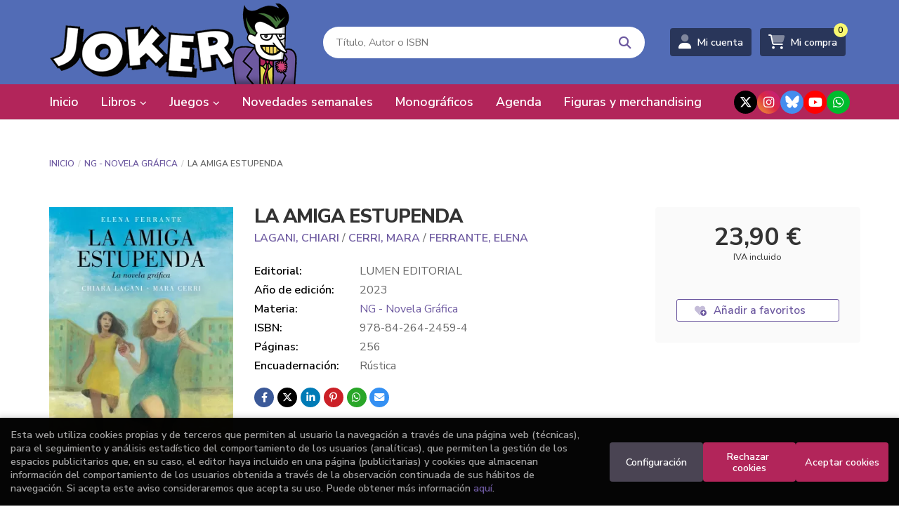

--- FILE ---
content_type: text/html; charset=UTF-8
request_url: https://www.jokercomics.es/libro/la-amiga-estupenda_111104
body_size: 17893
content:
<!DOCTYPE html>
<html lang="es">
<head>
    <title>LA AMIGA ESTUPENDA. LAGANI, CHIARI; CERRI, MARA; FERRANTE, ELENA. Libro en papel. 9788426424594 Librería Joker</title>
    <meta charset="utf-8">
    <meta name="viewport" content="width=device-width, initial-scale=1.0">
    <meta name="description" content="LA AMIGA ESTUPENDA, LAGANI, CHIARI; CERRI, MARA; FERRANTE, ELENA, 23,90 &euro;. Esta historia comienza en un barrio pobre de las afueras de Nápoles, en los años 1950, con dos niñas tomándose de la mano para encontrar el valor para enfrentarse al temible Don Achille. Un gesto que marcará la vida de ambas, que se mantendrán unidas hasta la misteriosa desaparición de una de ellas: su último intento de borrar todo rastro. ">
    <meta name="keywords" content="LA AMIGA ESTUPENDA, LAGANI, CHIARI; CERRI, MARA; FERRANTE, ELENA">
    <meta name="revisit" content="15 days">
    <meta name="revisit-after" content="1 days">
        <link rel="image_src" href="https://www.jokercomics.es/imagenes/9788426/978842642459.webp">
    <meta property="og:type" content="product">
    <meta property="og:image" content="https://www.jokercomics.es/imagenes/9788426/978842642459.webp">
    <meta property="og:url" content="https://www.jokercomics.es/libro/la-amiga-estupenda_111104">
    <meta property="og:title" content="LA AMIGA ESTUPENDA. LAGANI, CHIARI; CERRI, MARA; FERRANTE, ELENA. Libro en papel. 9788426424594 Librería Joker">
    <meta property="og:description" content="LA AMIGA ESTUPENDA, LAGANI, CHIARI; CERRI, MARA; FERRANTE, ELENA, 23,90 &euro;. Esta historia comienza en un barrio pobre de las afueras de Nápoles, en los años 1950, con dos niñas tomándose de la mano para encontrar el valor para enfrentarse al temible Don Achille. Un gesto que marcará la vida de ambas, que se mantendrán unidas hasta la misteriosa desaparición de una de ellas: su último intento de borrar todo rastro. ">
    
            
              <meta name="robots" content="index,follow">
          
        <link rel="canonical" href="https://www.jokercomics.es/libro/la-amiga-estupenda_111104">
                    <link rel="stylesheet" type="text/css" href="/lightbox/css/lightbox.css">
        <link rel="stylesheet" type="text/css" href="/css/style.css">
    <link rel="stylesheet" type="text/css" href="/css/custom.css">
    <link type="image/x-icon" rel="shortcut icon" href="/images/favicon.ico">

<!-- Google Tag Manager -->
<script>
window.dataLayer = window.dataLayer || [];
</script>
<script>(function(w,d,s,l,i){w[l]=w[l]||[];w[l].push({'gtm.start':
new Date().getTime(),event:'gtm.js'});var f=d.getElementsByTagName(s)[0],
j=d.createElement(s),dl=l!='dataLayer'?'&l='+l:'';j.async=true;j.src=
'https://www.googletagmanager.com/gtm.js?id='+i+dl;f.parentNode.insertBefore(j,f);
})(window,document,'script','dataLayer','GTM-K6B9QKZH');</script>
<!-- End Google Tag Manager -->


    <!-- alternativa http://schema.org/Organization, igual pero hay que quitar priceRange -->
    <script type="application/ld+json">
    {
    "@context" : "http://schema.org",
    "@type" : "Store",
    "name" : "Librería Joker",
    "url" : "https://www.jokercomics.es",
    "logo": "https://www.jokercomics.es/images/logo-white.png",
    "address": {
        "@type": "PostalAddress",
        "addressLocality": "Bilbao",
        "addressRegion": "España",
        "postalCode": "48008",
        "streetAddress": "Euskalduna, 7 "
    },
    "priceRange": "$$",
    "image": "https://www.jokercomics.es/images/logo.png",
    "telephone": "(+34) 94 415 91 27",
    "email": "comics@libreriasjoker.com",
    "sameAs" : [
            "https://twitter.com/comicsjoker",            "https://www.instagram.com/libreriajoker/?hl=es",            "https://bsky.app/profile/jokercomics.bsky.social",            "https://www.youtube.com/channel/UC-4avD4DFVIXsrlFS_HcZ6w",            "https://api.whatsapp.com/send?phone=34669676987"        ]
    }
    </script>
    <script type="application/ld+json">
    {
    "@context": "http://schema.org",
    "@type": "WebSite",
    "url": "https://www.jokercomics.es",
    "potentialAction": {
        "@type": "SearchAction",
        "target": "https://www.jokercomics.es/busqueda/listaLibros.php?tipoBus=full&palabrasBusqueda={search_term_string}",
        "query-input": "required name=search_term_string"
    }
    }
    </script>
        <script type="application/ld+json">
        {
            "@context": "http://schema.org",
            "@type": "Product",
            "name": "LA AMIGA ESTUPENDA",
            "gtin13": "9788426424594",
                
            "offers": {
                "@type": "Offer",
                "price": "23.90",
                "url": "https://www.jokercomics.es/libro/la-amiga-estupenda_111104",
                                "availability": "http://schema.org/InStock",
                                "priceCurrency": "EUR"
            },
                                    "description": " Esta historia comienza en un barrio pobre de las afueras de Nápoles, en los años 1950, con dos niñas tomándose de la mano para encontrar el valor para enfrentarse al temible Don Achille. Un gesto que marcará la vida de ambas, que se mantendrán unidas hasta la misteriosa desaparición de una de ellas: su último intento de borrar todo rastro. ",
                        "image": "https://www.jokercomics.es/imagenes/9788426/978842642459.webp"
            }
    </script>
    </head>
<body class="page-detalle" onload="; disponibilidad('111104')" >
<!-- Google Tag Manager (noscript) -->
<noscript><iframe src="https://www.googletagmanager.com/ns.html?id=GTM-K6B9QKZH"
    height="0" width="0" style="display:none;visibility:hidden"></iframe></noscript>
<!-- End Google Tag Manager (noscript) -->

            <header class="header-2">
	<div class="header-middle ">
    	<div class="container">
    		<div class="row">
		        <div id="logotipo" class="col-sm-4">
							            <a href="/index.php">
		                <img alt="Librería Joker" src="/images/logo.png">
		            </a>
							        </div>
				<div id="search" class="col-md-5 col-sm-6">
	                <form name="formBusRapida" id="busqueda" action="/busqueda/listaLibros.php" method="get" onsubmit="return busRapida()">
	                    <input type="hidden" name="tipoBus" id="tipoBus" value="full">
	                    <input class="search-text" type="text" name="palabrasBusqueda" placeholder="Título, Autor o ISBN" aria-label="Título, Autor o ISBN">
	                    <!-- <input type="submit" name="boton" value="" class="btntwo search"> -->
	                    <button class="btntwo search" title="Buscar" type="submit"><i class="fa fa-search"></i></button>
	                    	                </form>
	                <a class="avanzado hidden-xs" href="/busqueda/buscadorAvanzado.php">
	                    <span class="fa fa-angle-right"></span>
	                    Búsqueda avanzada
	                </a>
	            </div>
				<div id="cart" class="col-md-3 col-sm-2 hidden-xs">
					
			        <div id="account" class="dropdown">
			            							<a href="https://www.jokercomics.es/registro/autenticacion.php"><i class="fa-duotone fa-user"></i><span class="account-txt hidden-xs">Mi cuenta</span></a>
									        </div>

					<div id="cart-fixed">
	                    <div id="tt_products_minibasket">
	                        	                        <span class="btn-cart"><i class="fa-duotone fa-cart-shopping"></i> <span class="cart-txt">Mi compra</span> <span class="cantidad-mobile numArticulos">0</span></span>
	                        	                        <div id="contentMiniCesta">
								<div>
									<div id="miniCesta">
																			</div>
									<div class="wrapper-btn-checkout">
																				<a class="btn btn-cart-checkout" href="/cesta/cestaCompra.php">Ver Mi Compra</a>
																			</div>
								</div>
							</div>
	                    </div>
					</div>
				</div>
			</div>
		</div>
		
		<div class="buttons-mobile visible-xs">
    <div class="cart-mobile">
        <span id="numArticulosMini" class="cantidad-mobile numArticulos">0</span>
                <a class="btntwo" href="/cesta/cestaCompra.php" title="Mi compra"><i class="fa-duotone  fa-cart-shopping"></i></a>
            </div>
    <div class="account">
                <a href="https://www.jokercomics.es/registro/autenticacion.php" title="Area de Cliente"><i class="fa-duotone  fa-user"></i></a>
            </div>
    <div class="menu-responsive">
        <a class="navbar-toggle" data-toggle="collapse" data-target="#navbar-collapse-1">
            <i class="fa-duotone  fa-bars"></i>
        </a>
    </div>
</div>	</div>

	<div class="header-nav">
    	<div class="container">
			<nav class="navbar" role="navigation">
				<div class="collapse navbar-collapse" id="navbar-collapse-1">
					<div class="navbar-wrapper">
						<ul class="nav navbar-nav">
																					<li ><a href="/index.php"><span>Inicio</span></a></li>
																												<li class="dropdown dropdown-1">
								<a href="/home_libros" class="dropdown-toggle" data-toggle="dropdown" role="button" aria-haspopup="true" aria-expanded="false">Libros <i class="fas fa-chevron-down" aria-hidden="true"></i></a>
								<ul class="dropdown-menu">
																		<li class="dropdown-header hidden-xs">Materias</li>
																																						<li class="dropdown-submenu">
											<a tabindex="-1" href="/libros-de/manga-01/" class="dropdown-submenu-toggle" role="button" aria-haspopup="true" aria-expanded="false">Manga</a>
											<ul class="dropdown-menu">
																									<li classs=""><a href="/libros-de/manga-01/shonen-0100/">Shonen</a></li>
																									<li classs=""><a href="/libros-de/manga-01/shojo-0101/">Shojo</a></li>
																									<li classs=""><a href="/libros-de/manga-01/seinen-0102/">Seinen</a></li>
																									<li classs=""><a href="/libros-de/manga-01/josei-0103/">Josei</a></li>
																									<li classs=""><a href="/libros-de/manga-01/bl-0105/">BL</a></li>
																									<li classs=""><a href="/libros-de/manga-01/manhwa-0106/">Manhwa</a></li>
																									<li classs=""><a href="/libros-de/manga-01/otros-generos-manga-0107/">Otros géneros manga</a></li>
																									<li classs=""><a href="/libros-de/manga-01/listado-completo-manga-0108/">Listado completo Manga</a></li>
																							</ul>
										</li>
																																							<li>
											<a href="/libros-de/autores-espanoles-11/" >Autores Españoles</a>
										</li>
																																							<li>
											<a href="/libros-de/ng-novela-grafica-16/" >NG - Novela Gráfica</a>
										</li>
																																							<li class="dropdown-submenu">
											<a tabindex="-1" href="/libros-de/generos-17/" class="dropdown-submenu-toggle" role="button" aria-haspopup="true" aria-expanded="false">Géneros</a>
											<ul class="dropdown-menu">
																									<li classs=""><a href="/libros-de/generos-17/adaptacion-literaria-1701/">Adaptación Literaria</a></li>
																									<li classs=""><a href="/libros-de/generos-17/parodia-1732/">Parodia</a></li>
																									<li classs=""><a href="/libros-de/generos-17/piratas-1733/">Piratas</a></li>
																									<li classs=""><a href="/libros-de/generos-17/politica-1734/">Política</a></li>
																									<li classs=""><a href="/libros-de/generos-17/relatos-1735/">Relatos</a></li>
																									<li classs=""><a href="/libros-de/generos-17/reportaje-1737/">Reportaje</a></li>
																									<li classs=""><a href="/libros-de/generos-17/romantico-1739/">Romántico</a></li>
																									<li classs=""><a href="/libros-de/generos-17/serie-negra-1741/">Serie Negra</a></li>
																									<li classs=""><a href="/libros-de/generos-17/steampunk-1742/">Steampunk</a></li>
																									<li classs=""><a href="/libros-de/generos-17/superheroes-1743/">Superhéroes</a></li>
																									<li classs=""><a href="/libros-de/generos-17/television-1744/">Televisión</a></li>
																									<li classs=""><a href="/libros-de/generos-17/terror-1746/">Terror</a></li>
																									<li classs=""><a href="/libros-de/generos-17/viajes-1749/">Viajes</a></li>
																									<li classs=""><a href="/libros-de/generos-17/videojuegos-1750/">Videojuegos</a></li>
																									<li classs=""><a href="/libros-de/generos-17/western-1751/">Western</a></li>
																									<li classs=""><a href="/libros-de/generos-17/zombis-1752/">Zombis</a></li>
																									<li classs=""><a href="/libros-de/generos-17/mudo-1730/">Mudo</a></li>
																									<li classs=""><a href="/libros-de/generos-17/musica-1731/">Música</a></li>
																									<li classs=""><a href="/libros-de/generos-17/autobiografico-1703/">Autobiográfico</a></li>
																									<li classs=""><a href="/libros-de/generos-17/autoras-1704/">Autoras</a></li>
																									<li classs=""><a href="/libros-de/generos-17/aventura-1705/">Aventura</a></li>
																									<li classs=""><a href="/libros-de/generos-17/belico-1706/">Bélico</a></li>
																									<li classs=""><a href="/libros-de/generos-17/biografia-1707/">Biografía</a></li>
																									<li classs=""><a href="/libros-de/generos-17/ciencia-ficcion-1708/">Ciencia Ficción</a></li>
																									<li classs=""><a href="/libros-de/generos-17/cine-1709/">Cine</a></li>
																									<li classs=""><a href="/libros-de/generos-17/clasicos-1710/">Clásicos</a></li>
																									<li classs=""><a href="/libros-de/generos-17/deportes-1713/">Deportes</a></li>
																									<li classs=""><a href="/libros-de/generos-17/erotico-1716/">Erótico</a></li>
																									<li classs=""><a href="/libros-de/generos-17/fantasia-1717/">Fantasía</a></li>
																									<li classs=""><a href="/libros-de/generos-17/gastronomia-1719/">Gastronomía</a></li>
																									<li classs=""><a href="/libros-de/generos-17/lgtbiq-1720/">LGTBIQ+</a></li>
																									<li classs=""><a href="/libros-de/generos-17/historico-1722/">Histórico</a></li>
																									<li classs=""><a href="/libros-de/generos-17/humor-1723/">Humor</a></li>
																									<li classs=""><a href="/libros-de/generos-17/ensayo-sobre-comic-1753/">Ensayo sobre cómic</a></li>
																							</ul>
										</li>
																																							<li class="dropdown-submenu">
											<a tabindex="-1" href="/libros-de/libros-18/" class="dropdown-submenu-toggle" role="button" aria-haspopup="true" aria-expanded="false">Libros</a>
											<ul class="dropdown-menu">
																									<li classs=""><a href="/libros-de/libros-18/libros-1801/">Libros</a></li>
																									<li classs=""><a href="/libros-de/libros-18/novela-ilustrada-1821/">Novela ilustrada</a></li>
																									<li classs=""><a href="/libros-de/libros-18/novela-historica-1819/">Novela histórica</a></li>
																									<li classs=""><a href="/libros-de/libros-18/novela-de-fantasia-heroica-1817/">Novela de fantasía heroica</a></li>
																									<li classs=""><a href="/libros-de/libros-18/novela-de-fantasia-1816/">Novela de fantasía</a></li>
																									<li classs=""><a href="/libros-de/libros-18/novela-de-ciencia-ficcion-1815/">Novela de ciencia ficción</a></li>
																									<li classs=""><a href="/libros-de/libros-18/monografia-de-un-autor-1814/">Monografía de un autor</a></li>
																									<li classs=""><a href="/libros-de/libros-18/manuales-1813/">Manuales</a></li>
																									<li classs=""><a href="/libros-de/libros-18/libro-ilustrado-1812/">Libro ilustrado</a></li>
																									<li classs=""><a href="/libros-de/libros-18/libro-de-actividades-1811/">Libro de actividades</a></li>
																									<li classs=""><a href="/libros-de/libros-18/juegos-de-rol-1810/">Juegos de rol</a></li>
																									<li classs=""><a href="/libros-de/libros-18/japon-1809/">Japón</a></li>
																									<li classs=""><a href="/libros-de/libros-18/ilustracion-1808/">Ilustración</a></li>
																									<li classs=""><a href="/libros-de/libros-18/ensayo-sobre-comic--1806/">Ensayo sobre cómic.</a></li>
																									<li classs=""><a href="/libros-de/libros-18/cuento-1803/">Cuento</a></li>
																									<li classs=""><a href="/libros-de/libros-18/novela-infantil-1822/">Novela infantil</a></li>
																							</ul>
										</li>
																																							<li class="dropdown-submenu">
											<a tabindex="-1" href="/libros-de/americano-19/" class="dropdown-submenu-toggle" role="button" aria-haspopup="true" aria-expanded="false">Americano</a>
											<ul class="dropdown-menu">
																									<li classs=""><a href="/libros-de/americano-19/listado-completo-americano-1901/">Listado completo Americano</a></li>
																									<li classs=""><a href="/libros-de/americano-19/dc-comics-1902/">DC Cómics</a></li>
																									<li classs=""><a href="/libros-de/americano-19/marvel-1903/">Marvel</a></li>
																									<li classs=""><a href="/libros-de/americano-19/image-1904/">Image</a></li>
																							</ul>
										</li>
																																							<li class="dropdown-submenu">
											<a tabindex="-1" href="/libros-de/dc-comics-21/" class="dropdown-submenu-toggle" role="button" aria-haspopup="true" aria-expanded="false">DC Cómics</a>
											<ul class="dropdown-menu">
																									<li classs=""><a href="/libros-de/dc-comics-21/listado-completo-dc-comics-2101/">Listado completo DC Cómics</a></li>
																									<li classs=""><a href="/libros-de/dc-comics-21/batman-2102/">Batman</a></li>
																									<li classs=""><a href="/libros-de/dc-comics-21/jla-2103/">JLA</a></li>
																									<li classs=""><a href="/libros-de/dc-comics-21/jsa-2104/">JSA</a></li>
																									<li classs=""><a href="/libros-de/dc-comics-21/superman-2105/">Superman</a></li>
																									<li classs=""><a href="/libros-de/dc-comics-21/wonder-woman-2106/">Wonder Woman</a></li>
																									<li classs=""><a href="/libros-de/dc-comics-21/green-lantern-2107/">Green Lantern</a></li>
																									<li classs=""><a href="/libros-de/dc-comics-21/otros-superheroes-dc-2108/">Otros superhéroes DC</a></li>
																							</ul>
										</li>
																																							<li class="dropdown-submenu">
											<a tabindex="-1" href="/libros-de/marvel-20/" class="dropdown-submenu-toggle" role="button" aria-haspopup="true" aria-expanded="false">Marvel</a>
											<ul class="dropdown-menu">
																									<li classs=""><a href="/libros-de/marvel-20/listado-completo-marvel-2001/">Listado completo Marvel</a></li>
																									<li classs=""><a href="/libros-de/marvel-20/serie-max-2018/">Serie Max</a></li>
																									<li classs=""><a href="/libros-de/marvel-20/marvel-noir-2019/">Marvel Noir</a></li>
																									<li classs=""><a href="/libros-de/marvel-20/masacre-2020/">Masacre</a></li>
																									<li classs=""><a href="/libros-de/marvel-20/pantera-negra-2021/">Pantera Negra</a></li>
																									<li classs=""><a href="/libros-de/marvel-20/punisher-2022/">Punisher</a></li>
																									<li classs=""><a href="/libros-de/marvel-20/reinado-oscuro-2023/">Reinado Oscuro</a></li>
																									<li classs=""><a href="/libros-de/marvel-20/spiderman-2024/">Spiderman</a></li>
																									<li classs=""><a href="/libros-de/marvel-20/supreme-power-2025/">Supreme Power</a></li>
																									<li classs=""><a href="/libros-de/marvel-20/thor-2026/">Thor</a></li>
																									<li classs=""><a href="/libros-de/marvel-20/thunderbolts-2027/">Thunderbolts</a></li>
																									<li classs=""><a href="/libros-de/marvel-20/ultimate-2028/">Ultimate</a></li>
																									<li classs=""><a href="/libros-de/marvel-20/vengadores-2029/">Vengadores</a></li>
																									<li classs=""><a href="/libros-de/marvel-20/x-men-2030/">X-Men</a></li>
																									<li classs=""><a href="/libros-de/marvel-20/marvel-graphics-novels-2016/">Marvel graphics novels</a></li>
																									<li classs=""><a href="/libros-de/marvel-20/marvel-cosmico-2015/">Marvel Cósmico</a></li>
																									<li classs=""><a href="/libros-de/marvel-20/4-fantasticos-2002/">4 Fantásticos</a></li>
																									<li classs=""><a href="/libros-de/marvel-20/caballero-luna-2003/">Caballero Luna</a></li>
																									<li classs=""><a href="/libros-de/marvel-20/cable-2004/">Cable</a></li>
																									<li classs=""><a href="/libros-de/marvel-20/capitan-america-2005/">Capitán América</a></li>
																									<li classs=""><a href="/libros-de/marvel-20/civil-war-2006/">Civil War</a></li>
																									<li classs=""><a href="/libros-de/marvel-20/daredevil-2007/">Daredevil</a></li>
																									<li classs=""><a href="/libros-de/marvel-20/excalibur-2008/">Excalibur</a></li>
																									<li classs=""><a href="/libros-de/marvel-20/exiliados-2009/">Exiliados</a></li>
																									<li classs=""><a href="/libros-de/marvel-20/guardianes-de-la-galaxia-2010/">Guardianes de la Galaxia</a></li>
																									<li classs=""><a href="/libros-de/marvel-20/hulk-2011/">Hulk</a></li>
																									<li classs=""><a href="/libros-de/marvel-20/invasion-secreta-2012/">Invasión Secreta</a></li>
																									<li classs=""><a href="/libros-de/marvel-20/iron-man-2013/">Iron Man</a></li>
																									<li classs=""><a href="/libros-de/marvel-20/lobezno-2014/">Lobezno</a></li>
																									<li classs=""><a href="/libros-de/marvel-20/otros-superheroes-marvel-2031/">Otros superhéroes marvel</a></li>
																							</ul>
										</li>
																																							<li>
											<a href="/libros-de/recomendados-por-joker-22/" >Recomendados por Joker</a>
										</li>
																																							<li>
											<a href="/libros-de/-infantil-y-juvenil-23/" > Infantil y Juvenil</a>
										</li>
																																							<li>
											<a href="/libros-de/star-wars-26/" >Star Wars</a>
										</li>
																																							<li>
											<a href="/libros-de/europeo-03/" >Europeo</a>
										</li>
																																							<li>
											<a href="/libros-de/nouvelle-bd-13/" >Nouvelle BD</a>
										</li>
																																							<li>
											<a href="https://www.jokercomics.es/productos-de/fundas-bags-28/" >Fundas, bags</a>
										</li>
																											</ul>
							</li>
																												<li class="dropdown dropdown-2">
								<a href="/es/home_papeleria" class="dropdown-toggle" data-toggle="dropdown" role="button" aria-haspopup="true" aria-expanded="false">Juegos <i class="fas fa-chevron-down" aria-hidden="true"></i></a>
								<ul class="dropdown-menu">
																		<li class="dropdown-header hidden-xs">Materias</li>
																																						<li>
											<a href="https://www.jokercomics.es/libros-de/juegos-de-rol-27/" >Juegos de Rol</a>
										</li>
																																							<li class="dropdown-submenu">
											<a tabindex="-1" href="/productos-de/eurogames-59/" class="dropdown-submenu-toggle" role="button" aria-haspopup="true" aria-expanded="false">Eurogames</a>
											<ul class="dropdown-menu">
																									<li classs=""><a href="/productos-de/eurogames-59/eurogames-5900/">Eurogames</a></li>
																									<li classs=""><a href="/productos-de/eurogames-59/gestion-de-recursos-5901/">Gestion de recursos</a></li>
																							</ul>
										</li>
																																							<li>
											<a href="/productos-de/wargames-70/" >Wargames</a>
										</li>
																																							<li>
											<a href="/productos-de/juegos-sociales-61/" >Juegos Sociales</a>
										</li>
																																							<li>
											<a href="/productos-de/juegos-tematicosaventura-64/" >Juegos Temáticos/aventura</a>
										</li>
																																							<li>
											<a href="/productos-de/juegos-infantiles-66/" >Juegos infantiles</a>
										</li>
																																							<li>
											<a href="/productos-de/juegos-tradicionales-67/" >Juegos tradicionales</a>
										</li>
																																							<li class="dropdown-submenu">
											<a tabindex="-1" href="/productos-de/living-card-games-69/" class="dropdown-submenu-toggle" role="button" aria-haspopup="true" aria-expanded="false">Living Card Games</a>
											<ul class="dropdown-menu">
																									<li classs=""><a href="/productos-de/living-card-games-69/marvel-champions-lcg-6900/">Marvel champions lcg</a></li>
																									<li classs=""><a href="/productos-de/living-card-games-69/arkham-horror-lcg-2-edicion-6901/">Arkham horror lcg 2ª edición</a></li>
																									<li classs=""><a href="/productos-de/living-card-games-69/esdla-lcg-2-edicion-6902/">Esdla lcg 2ª edicion</a></li>
																									<li classs=""><a href="/productos-de/living-card-games-69/leyenda-de-los-5-anillos-lcg-6903/">Leyenda de los 5 anillos lcg</a></li>
																									<li classs=""><a href="/productos-de/living-card-games-69/arkham-horror-lcg-6904/">Arkham horror lcg</a></li>
																									<li classs=""><a href="/productos-de/living-card-games-69/el-senor-de-los-anillos-lcg-6905/">El señor de los anillos lcg</a></li>
																							</ul>
										</li>
																																							<li>
											<a href="/productos-de/juegos-de-escape-62/" >Juegos de escape</a>
										</li>
																																							<li>
											<a href="/productos-de/cooperativos-71/" >Cooperativos</a>
										</li>
																																							<li>
											<a href="/productos-de/solitario-73/" >Solitario</a>
										</li>
																																							<li class="dropdown-submenu">
											<a tabindex="-1" href="https://www.jokercomics.es/productos-de/cartas-82/" class="dropdown-submenu-toggle" role="button" aria-haspopup="true" aria-expanded="false">Juegos de cartas</a>
											<ul class="dropdown-menu">
																									<li classs=""><a href="/productos-de/cartas-82/cartas-8200/">Todos los juegos de cartas</a></li>
																									<li classs=""><a href="/productos-de/cartas-82/swu-star-wars-unlimited--8202/">SWU: Star Wars Unlimited </a></li>
																									<li classs=""><a href="/productos-de/cartas-82/magic-the-gathering-8201/">Magic The Gathering</a></li>
																									<li classs=""><a href="/productos-de/cartas-82/lorcana-8203/">Lorcana</a></li>
																							</ul>
										</li>
																																							<li>
											<a href="https://www.jokercomics.es/productos-de/accesorios-de-juego-81/" >Accesorios para juegos</a>
										</li>
																																							<li class="dropdown-submenu">
											<a tabindex="-1" href="/productos-de/pinturas-y-modelismo-83/" class="dropdown-submenu-toggle" role="button" aria-haspopup="true" aria-expanded="false">Pinturas y modelismo</a>
											<ul class="dropdown-menu">
																									<li classs=""><a href="/productos-de/pinturas-y-modelismo-84/">Todos los productos</a></li>
																									<li classs=""><a href="/productos-de/pinturas-y-modelismo-84/vallejo-8400/">Vallejo</a></li>
																									<li classs=""><a href="/productos-de/pinturas-y-modelismo-84/green-stuff-world-8401/">Green stuff world</a></li>
																							</ul>
										</li>
																																							<li>
											<a href="/productos-de/figuras-y-merchan-85/" >Figuras y merchan</a>
										</li>
																											</ul>
							</li>
																												<li ><a href="/especial/novedades-semanales/15/"><span>Novedades semanales</span></a></li>
																												<li ><a href="/especial/monograficos/112/"><span>Monográficos</span></a></li>
																												<li ><a href="/agenda/eventos.php"><span>Agenda</span></a></li>
																												<li ><a href="/productos-de/figuras-y-merchan-85/"><span>Figuras y merchandising</span></a></li>
														
														<li class="visible-xs "><a href="/quienes-somos">Quiénes somos</a></li>
														<li class="visible-xs  line-off"><a href="/contacto/">Contacto</a></li>
							
													</ul>
												<ul class="social-networks hidden-xs">
														<li class="x-twitter">
								<a title="TWITTER" target="_blank" href="https://twitter.com/comicsjoker">
																		<i class="fa-brands fa-x-twitter"></i>
																	</a>
							</li>
														<li class="instagram">
								<a title="INSTAGRAM" target="_blank" href="https://www.instagram.com/libreriajoker/?hl=es">
																		<i class="fa-brands fa-instagram"></i>
																	</a>
							</li>
														<li class="bluesky">
								<a title="BLUESKY" target="_blank" href="https://bsky.app/profile/jokercomics.bsky.social">
																		<img src="/images/bluesky.svg" alt="BLUESKY">
																	</a>
							</li>
														<li class="youtube">
								<a title="YOUTUBE" target="_blank" href="https://www.youtube.com/channel/UC-4avD4DFVIXsrlFS_HcZ6w">
																		<i class="fa-brands fa-youtube"></i>
																	</a>
							</li>
														<li class="whatsapp">
								<a title="WHATSAPP" target="_blank" href="https://api.whatsapp.com/send?phone=34669676987">
																		<i class="fa-brands fa-whatsapp"></i>
																	</a>
							</li>
													</ul>
											</div>
				</div>
			</nav>
    	</div>
    </div>
</header>    
<main>
    <div class="container main-container">
        <div class="row">
 
<div class="content col-md-12">
        <ol class="breadcrumb">
        <li><a href="/index.php">Inicio</a></li>
                    <li><a href="/libros-de/ng-novela-grafica-16/" title="NG - Novela Gráfica">NG - Novela Gráfica </a></li>
                <li>LA AMIGA ESTUPENDA</li>
    </ol>
    
    <div class="row">

        <div class="fichaDetalle col-lg-9 col-sm-8">
            <div class="row">

                <div id="detimg" class="col-sm-4">
                                        <a href="https://www.jokercomics.es/imagenes_grandes/9788426/978842642459.webp" data-lightbox="galeria"><img width="267" height="400" id="detportada" src="https://www.jokercomics.es/imagenes/9788426/978842642459.webp" alt="LA AMIGA ESTUPENDA" title="LA AMIGA ESTUPENDA"></a>
                                                            
                    
                                        
                    
                                
                </div>
			
                <dl class="summary col-sm-8">
                    <h1 id="titulo">LA AMIGA ESTUPENDA</h1>
                                        <p id="autor">                    		<span class="nomesigas" data-link="L2F1dG9yL2xhZ2FuaS1jaGlhcmkv">LAGANI, CHIARI</span>		            /        		<span class="nomesigas" data-link="L2F1dG9yL2NlcnJpLW1hcmEv"> CERRI, MARA</span>		            /        		<span class="nomesigas" data-link="L2F1dG9yL2ZlcnJhbnRlLWVsZW5hLw=="> FERRANTE, ELENA</span>		    




</p>
                    
                    <div class="precio-detalle-mobile precio-detalle">
                        <div class="wrapper-precio-detalle">
                                                            <div class="infoprices">
                                    <span class="despues">23,90 &euro;</span>
                                </div>
                                <!-- poner 0 en lugar de 9999 para que se muestre el $ de impuesto -->
                                <div class="iva"> IVA incluido</div>
                                                                             
                        </div>
                        
                                                    <div class="disponibilidad green" id="disponibilidad"  style="display:none">
                                En stock                            </div>
                                            </div>				
                    
                                            <dt>Editorial:</dt>
                                                <dd  class="editorial"><span class="nomesigas" data-link="L2VkaXRvcmlhbC9sdW1lbi1lZGl0b3JpYWwvMzMv">LUMEN EDITORIAL</span></dd>
                                                                
                                        
                                                                    <dt>Año de edición: </dt>
                        <dd>2023</dd>
                                                                
                                        <dt>Materia:</dt>
                    <dd><a href="/libros-de/ng-novela-grafica-16/" class="" title="Mostrar todos los libros de la materia">NG - Novela Gráfica</a></dd>
                                        
                        
                    <dt>ISBN:</dt>
                    <dd>978-84-264-2459-4</dd>
                    <div class="clear"></div>
                                        
                                        <dt>Páginas:</dt>
                    <dd>256</dd>
                    <div class="clear"></div>
                                        
                                                                        <dt>Encuadernación:</dt>
                                                <dd>Rústica</dd>
                        <div class="clear"></div>
                    
                    
                                                            
                                        
                    
                    
                    
                                        <div id="share-links"></div>
                    
                                                                                                 

                            
                </dl>

            </div>
		</div> <!-- fin fichaDetalle-->
    
        <div class="price-col col-lg-3 col-sm-4">
            <div class="precio-detalle">
                <div class="wrapper-precio-detalle">
                                            <div class="infoprices">
                            <span class="despues">23,90 &euro;</span>
                        </div>
                        <!-- poner 0 en lugar de 9999 para que se muestre el $ de impuesto -->
                        <div class="iva"> IVA incluido</div>
						                                     
                </div>
				
				                <div class="disponibilidad green" id="disponibilidad2" style="display:none">
                    En stock                </div>
				            </div>

                        
            
                        
			<div class="cta-wrapper">
				                                        <button style="display:none" id="botonComprar" data-id="111104" class="btn btn-detail" title="Añadir a Mi Compra"><i class="fa-duotone fa-cart-arrow-down"></i> Añadir a mi cesta</button>

					                                        
                                        <a id="clickAndCollect" style="display:none" rel="nofollow" href="#" data-toggle="modal"  data-target="#modal-click-and-collect" class="btn btn-detail" title="Click & collect" role="button"><i class="fas fa-mouse-pointer"></i> Click & collect</a>
                    							</div>

            
              
            
            
                        
            			
						
			            <div class="wrapper-detalle">
                <span class="btn nomesigas" data-link="L2Zhdm9yaXRvcy9pbnNGYXZvcml0by5waHA/Y29kQXJ0aWN1bG89MTExMTA0">
                    <i class="fa-duotone fa-heart-circle-plus"></i>
                    Añadir a favoritos
                </span>
            </div>
             
						
						
			
                    </div>

    </div>

    <div class="row">
		
        <div id="detpestanias" class="col-md-12">
            <ul id="detnavtab">
                            <li><a href="#tabsinopsis">Sinopsis</a></li>
                                                    <li><a href="#tabopiniones" class="tabopiniones">Comentarios</a></li>
                        </ul>

            <div class="clear"></div>

            
                        <div id="tabsinopsis" >
                                                <p class="bodytext">Esta historia comienza en un barrio pobre de las afueras de Nápoles, en los años 1950, con dos niñas tomándose de la mano para encontrar el valor para enfrentarse al temible Don Achille. Un gesto que marcará la vida de ambas, que se mantendrán unidas hasta la misteriosa desaparición de una de ellas: su último intento de borrar todo rastro.<BR> </p>
                            </div>
            
                        <div id="tabopiniones">
                                    <a href="#" data-toggle="modal" data-target="#modal-comentar" id="comentar" class="btntwo">Sé el primero en comentar este libro</a>
                            </div>
                    </div><!--detpestanias-->

                <div class="block col-md-12">
            <h2 class="title">Artículos relacionados</h2>
            <ul class="listado_libros books grid">
                                    <li class="item">
                        <a href="/libro/el-club-de-las-canguro-15-claudia-broma_132734" class="productClick" data-id="132734" data-name="EL CLUB DE LAS CANGURO 15: CLAUDIA BROMA" data-brand="">
    <div class="portada">
        <div>
            <img class="foto" src="https://www.jokercomics.es/imagenes/9791387/979138766464.webp" alt="EL CLUB DE LAS CANGURO 15: CLAUDIA BROMA">
                        
            
                        
        </div>
    </div>
</a>

<form>
    <dl class="dublincore">
        <a href="/libro/el-club-de-las-canguro-15-claudia-broma_132734" class="productClick" data-id="132734" data-name="EL CLUB DE LAS CANGURO 15: CLAUDIA BROMA" data-brand="">
            <dd class="title">EL CLUB DE LAS CANGURO 15: CLAUDIA BROMA</dd>
        </a>
        <dd class="creator">                        ARLEY, NOPRA    </dd>
                            <dd class="mulsinop">Claudia no se preocupa cuando se entera de que una de las niñas nuevas a las que cuida, Betsy Sobak, es una gran bromista. ¿Qué daño puede hacer alguien tan pequeño?Resulta que mucho. Cuando Claudia se rompe una pierna como consecuencia de una de las bromas de Betsy, la chica cree que cuidar niños puede ser demasiado peligroso y empieza a pensar en dejar el club. Sin embargo, K...</dd>
            </dl>
    
    <div class="botones">
                <dd class="disponibilidad green" id="dispo_132734" style="display:none"> En stock</dd>
                
        <p class="precio">
                            <strong>16,90 &euro;</strong>
                    </p>
                        <div class="formulario">
                                                <button id="href_dispo_132734" style="display:none" data-id="132734" class="btntwo botonComprar" title="Añadir a Mi Compra">Comprar</button>
                                    </div>
                    </div>
</form>                    </li>
                                    <li class="item">
                        <a href="/libro/y-un-dia-formentera-1940_132613" class="productClick" data-id="132613" data-name="Y UN DÍA: FORMENTERA 1940" data-brand="">
    <div class="portada">
        <div>
            <img class="foto" src="https://www.jokercomics.es/imagenes/9788416/978841622787.webp" alt="Y UN DÍA: FORMENTERA 1940">
                        
            
                        
        </div>
    </div>
</a>

<form>
    <dl class="dublincore">
        <a href="/libro/y-un-dia-formentera-1940_132613" class="productClick" data-id="132613" data-name="Y UN DÍA: FORMENTERA 1940" data-brand="">
            <dd class="title">Y UN DÍA: FORMENTERA 1940</dd>
        </a>
        <dd class="creator">                        ESCANDELL, VICTOR            /             FERRER, VICENT            /             TORRES, CARLES            /             FERRER, ANTONI    </dd>
                            <dd class="mulsinop">Acabada guerra civil española, las autoridades franquistas instalaron una colonia penitenciaria en Formentera. Una cárcel, en una isla, en un Estado que era tanto isla como cárcel. Un lugar donde confinar presos políticos de orígenes muy diversos: extremeños, murcianos, mallorquines que terminarían conviviendo hacinados, hambrientos, en un espacio del que hoy apenas quedan uno...</dd>
            </dl>
    
    <div class="botones">
                <dd class="disponibilidad green" id="dispo_132613" style="display:none"> En stock</dd>
                
        <p class="precio">
                            <strong>28,00 &euro;</strong>
                    </p>
                        <div class="formulario">
                                                <button id="href_dispo_132613" style="display:none" data-id="132613" class="btntwo botonComprar" title="Añadir a Mi Compra">Comprar</button>
                                    </div>
                    </div>
</form>                    </li>
                                    <li class="item">
                        <a href="/libro/salvar-a-la-tierra-el-reality_132768" class="productClick" data-id="132768" data-name="SALVAR A LA TIERRA (EL REALITY)" data-brand="">
    <div class="portada">
        <div>
            <img class="foto" src="https://www.jokercomics.es/imagenes/9791399/979139908501.webp" alt="SALVAR A LA TIERRA (EL REALITY)">
                        
            
                        
        </div>
    </div>
</a>

<form>
    <dl class="dublincore">
        <a href="/libro/salvar-a-la-tierra-el-reality_132768" class="productClick" data-id="132768" data-name="SALVAR A LA TIERRA (EL REALITY)" data-brand="">
            <dd class="title">SALVAR A LA TIERRA (EL REALITY)</dd>
        </a>
        <dd class="creator">                        ROMERO, TONI            /             MORA, JOSH    </dd>
                            <dd class="mulsinop">¿Qué pasaría si el futuro de la Tierra dependiera de un reality show dirigido por extraterrestres?Salvar a la Tierra es un cómic que recorre nuestro planeta en buscade soluciones que impidan su destrucción, ya sea la provocada por los propios humanos o la que ansía el gobernador, un tirano intergaláctico decidido a demostrar su poder destructivo ante toda la galaxia civilizada....</dd>
            </dl>
    
    <div class="botones">
                <dd class="disponibilidad green" id="dispo_132768" style="display:none"> En stock</dd>
                
        <p class="precio">
                            <strong>20,00 &euro;</strong>
                    </p>
                        <div class="formulario">
                                                <button id="href_dispo_132768" style="display:none" data-id="132768" class="btntwo botonComprar" title="Añadir a Mi Compra">Comprar</button>
                                    </div>
                    </div>
</form>                    </li>
                                    <li class="item">
                        <a href="/libro/el-cuaderno-magico-de-elfie-05-los-reflejos-de-walpurgis_132304" class="productClick" data-id="132304" data-name="EL CUADERNO MÁGICO DE ELFIE 05: LOS REFLEJOS DE WALPURGIS" data-brand="">
    <div class="portada">
        <div>
            <img class="foto" src="https://www.jokercomics.es/imagenes/9788467/978846798028.webp" alt="EL CUADERNO MÁGICO DE ELFIE 05: LOS REFLEJOS DE WALPURGIS">
                        
            
                        
        </div>
    </div>
</a>

<form>
    <dl class="dublincore">
        <a href="/libro/el-cuaderno-magico-de-elfie-05-los-reflejos-de-walpurgis_132304" class="productClick" data-id="132304" data-name="EL CUADERNO MÁGICO DE ELFIE 05: LOS REFLEJOS DE WALPURGIS" data-brand="">
            <dd class="title">EL CUADERNO MÁGICO DE ELFIE 05: LOS REFLEJOS DE WALPURGIS</dd>
        </a>
        <dd class="creator">                        ALWETT, AUDREY            /             ARLESTON, CHRISTOPHE            /             MINI LUDVIN    </dd>
                            <dd class="mulsinop">Elfie ha recibido una extraña invitación para asistir a la fiesta de Walpurgis en una isla de la Marisma de Poitou. Cada año, brujas y brujos de diferentes lugares llegan y celebran a lo grande. Durante un día entero, hasta Louette y Magda verán las maravillas de la magia! Enfrascada en la celebración, Elfie no se da cuenta del peligro que amenaza al lugar y a sus seres querido...</dd>
            </dl>
    
    <div class="botones">
                <dd class="disponibilidad green" id="dispo_132304" style="display:none"> En stock</dd>
                
        <p class="precio">
                            <strong>20,95 &euro;</strong>
                    </p>
                        <div class="formulario">
                                                <button id="href_dispo_132304" style="display:none" data-id="132304" class="btntwo botonComprar" title="Añadir a Mi Compra">Comprar</button>
                                    </div>
                    </div>
</form>                    </li>
                                    <li class="item">
                        <a href="/libro/las-guerras-de-lucas-episodio-ii_132307" class="productClick" data-id="132307" data-name="LAS GUERRAS DE LUCAS. EPISODIO II" data-brand="">
    <div class="portada">
        <div>
            <img class="foto" src="https://www.jokercomics.es/imagenes/9788467/978846798059.webp" alt="LAS GUERRAS DE LUCAS. EPISODIO II">
                        
            
                        
        </div>
    </div>
</a>

<form>
    <dl class="dublincore">
        <a href="/libro/las-guerras-de-lucas-episodio-ii_132307" class="productClick" data-id="132307" data-name="LAS GUERRAS DE LUCAS. EPISODIO II" data-brand="">
            <dd class="title">LAS GUERRAS DE LUCAS. EPISODIO II</dd>
        </a>
        <dd class="creator">                        HOPMAN, LAURENT            /             ROCHE, RENAUD    </dd>
                            <dd class="mulsinop">Tras el éxito arrollador de La guerra de las galaxias, George Lucas decide anteponer su vida familiar a la realización de El Imperio contraataca, segunda parte de la franquicia. Para ello planea desligarse totalmente de la filmación y adoptar un mero papel consultivo. Pero las cosas no saldrán según lo previsto y el rodaje se convertirá en una auténtica pesadilla. El guionista ...</dd>
            </dl>
    
    <div class="botones">
                <dd class="disponibilidad green" id="dispo_132307" style="display:none"> En stock</dd>
                
        <p class="precio">
                            <strong>32,00 &euro;</strong>
                    </p>
                        <div class="formulario">
                                                <button id="href_dispo_132307" style="display:none" data-id="132307" class="btntwo botonComprar" title="Añadir a Mi Compra">Comprar</button>
                                    </div>
                    </div>
</form>                    </li>
                                    <li class="item">
                        <a href="/libro/marcel-cerdan-el-corazon-y-los-guantes_132308" class="productClick" data-id="132308" data-name="MARCEL CERDAN. EL CORAZÓN Y LOS GUANTES" data-brand="">
    <div class="portada">
        <div>
            <img class="foto" src="https://www.jokercomics.es/imagenes/9788467/978846798060.webp" alt="MARCEL CERDAN. EL CORAZÓN Y LOS GUANTES">
                        
            
                        
        </div>
    </div>
</a>

<form>
    <dl class="dublincore">
        <a href="/libro/marcel-cerdan-el-corazon-y-los-guantes_132308" class="productClick" data-id="132308" data-name="MARCEL CERDAN. EL CORAZÓN Y LOS GUANTES" data-brand="">
            <dd class="title">MARCEL CERDAN. EL CORAZÓN Y LOS GUANTES</dd>
        </a>
        <dd class="creator">                        GONZÁLEZ, JANDRO            /             GALIC, BERTRAND    </dd>
                            <dd class="mulsinop">Bajo el sol de un Marruecos entonces bajo protectorado francés, con un padre autoritario y una madre coraje, al pequeño Marcel Cerdan solo le importan el fútbol y los amigos. Pero será, en cambio, el boxeo lo que lo llevará a la cima del mundo, en el transcurso de una vida breve pero muy intensa. Icono antifascista, devolverá la sonrisa a su país al ganar un título mundial en 1...</dd>
            </dl>
    
    <div class="botones">
                <dd class="disponibilidad green" id="dispo_132308" style="display:none"> En stock</dd>
                
        <p class="precio">
                            <strong>29,50 &euro;</strong>
                    </p>
                        <div class="formulario">
                                                <button id="href_dispo_132308" style="display:none" data-id="132308" class="btntwo botonComprar" title="Añadir a Mi Compra">Comprar</button>
                                    </div>
                    </div>
</form>                    </li>
                            </ul>
        </div>
        
                            
        
        <!--
                -->

        
        
                    
            
    </div>          
</div>


<!-- Modal IBD -->
<div id="modal-ibd" class="modal fade in" tabindex="-1" role="dialog" aria-labelledby="myModalLabel">
    <div class="modal-dialog" role="document">
        <div class="modal-content">
            <div class="modal-header">
                <button class="close" type="button" data-dismiss="modal"><i class="fa fa-times" aria-hidden="true"></i></button>
                <h4 class="modal-title">Sobre IBD (Impresión Bajo Demanda)</h4>
            </div>
            <div class="modal-body">
                <div id="send-to-friend-box">
                    Impresión bajo demanda (IBD) o publicación bajo demanda (POD – Print On Demand) es un sistema de publicación en la que se imprime solamente el número de ejemplares necesarios para atender su pedido (Impresión 1x1).
Imprimiremos el libro para usted, por lo que no está permitida la anulación, ni devolución del pedido (salvo error o defecto de imprenta).
                </div>
                <div id="msg-modal"></div>
            </div>
            <div class="modal-footer">

            </div>
        </div>
    </div>
</div>

<!-- Modal Enviar amigo -->

<!-- Modal Avisador de stock -->

<!-- Modal Reservar -->

<!-- Modal Comentar -->
<div id="modal-comentar" class="modal fade" tabindex="-1" role="dialog">
    <div class="modal-dialog" role="document">
        <div class="modal-content">
            <form id="formOpinion" class="form-horizontal" method="post" data-toggle="validator" data-focus="false" role="form" novalidate="true">
                <input type="hidden" name="codigo" value="111104">
                <input type="hidden" id="valoracion" name="valoracion" value="0">
                <input type="hidden" id="tokenOpiniones" name="token">
                <div class="modal-header">
                    <button class="close" type="button" data-dismiss="modal" aria-label="close"><i class="fa fa-times" aria-hidden="true"></i></button>
                    <h4 class="modal-title">Comentarios</h4>
                </div>
                <div class="modal-body">
                    <div id="modal-comentar-box">
                        <div class="valoracion">
                            <label for="email" class="control-label">Valoración</label>
                            <div class="stars">
                                <a onclick="select_rating(1)" onmouseout="rating(ratingSeleccionado)" onmouseover="rating(1)" class="rating_off" id="rate1" title="Muy malo"><img alt="Muy malo" name="estrellas_1" src="/images/rating_off.png"></a>
                                <a onclick="select_rating(2)" onmouseout="rating(ratingSeleccionado)" onmouseover="rating(2)" class="rating_off" id="rate2" title="Malo"><img alt="Malo" name="estrellas_2" src="/images/rating_off.png"></a>
                                <a onclick="select_rating(3)" onmouseout="rating(ratingSeleccionado)" onmouseover="rating(3)" class="rating_off" id="rate3" title="Regular"><img alt="Regular" name="estrellas_3" src="/images/rating_off.png"></a>
                                <a onclick="select_rating(4)" onmouseout="rating(ratingSeleccionado)" onmouseover="rating(4)" class="rating_off" id="rate4" title="Bueno"><img alt="Bueno" name="estrellas_4" src="/images/rating_off.png"></a>
                                <a onclick="select_rating(5)" onmouseout="rating(ratingSeleccionado)" onmouseover="rating(5)" class="rating_off" id="rate5" title="Muy bueno"><img alt="Muy bueno" name="estrellas_5" src="/images/rating_off.png"></a>
                            </div>
                            <span>(Puedes valorar qué te ha parecido este libro)</span>
                        </div>
                        <div class="form-group">
                            <label for="email-comentar" class="col-sm-3 control-label">E-mail *</label>
                            <div class="col-sm-8">
                                <input type="text" name="email" id="email-comentar" class="form-control" value="" maxlength="65" data-error="Completa este campo" required>
                                <div class="help-block with-errors"></div>
                            </div>
                        </div>
                        <div class="form-group">
                            <label for="nombre-comentar" class="col-sm-3 control-label">Nombre *</label>
                            <div class="col-sm-8">
                                <input type="text" name="nombre" id="nombre-comentar" class="form-control" value="" maxlength="50" data-error="Completa este campo" required>
                                <div class="help-block with-errors"></div>
                            </div>
                        </div>
                        <div class="form-group">
                            <label for="tituloOpinion" class="col-sm-3 control-label">Título *</label>
                            <div class="col-sm-8">
                                <input type="text" name="tituloOpinion" id="tituloOpinion" class="form-control" value="" maxlength="100" data-error="Completa este campo" required>
                                <div class="help-block with-errors"></div>
                            </div>
                        </div>
                        <div class="form-group">
                            <label class="col-sm-3 control-label">Introduce tu opinión *</label>
                            <div class="col-sm-8">
                                <textarea name="opinion" id="opinion" class="form-control" data-error="Completa este campo" aria-label="Introduce tu opinión" required></textarea>
                                <div class="help-block with-errors"></div>
                            </div>
                        </div>
                                                <div class="form-group" id="">
                            <div class="col-sm-offset-3 col-sm-8">
                                <div class="wrapper-legal-form">
                                    <p><strong>Política de privacidad</strong></p>
<p>Librería Joker S.L. es el responsable del tratamiento de los datos personales del Usuario, por lo que se le facilita la siguiente información del tratamiento:</p>
<ul>
    <li>Fin del tratamiento: gestión y publicación de las valoraciones realizadas por el usuario, tenga en cuenta antes de emitir la valoración, que está será visible para el resto de usuarios, usted seleccionará si desea que su email sea visible para el resto, si decide marcar el check correspondiente a tal efecto.</li>
    <li>Legitimación: está basada en el consentimiento que se le solicita a través de la correspondiente casilla de aceptación. </li>
    <li>Criterios de conservación de los datos: se conservarán mientras exista un interés mutuo para mantener el fin del tratamiento y cuando ya no sea necesario para tal fin, se suprimirán con medidas de seguridad adecuadas para garantizar la seudonimización de los datos.</li>
    <li>Destinatarios: no se cederán a ningún tercero.</li>
    <li>Derechos que asisten al Usuario:</li>
</ul>
<p>a) Derecho a retirar el consentimiento en cualquier momento. Derecho a oponerse y a la portabilidad de los datos personales. Derecho de acceso, rectificación y supresión de sus datos y a la limitación u oposición al su tratamiento.</p>
<p>b) Derecho a presentar una reclamación ante la Autoridad de control si no ha obtenido satisfacción en el ejercicio de sus derechos, en este caso, ante la Agencia Española de protección de datos <a href="https://www.aepd.es" target="_blank">https://www.aepd.es</a></p>
<p>Puede ejercer estos derechos mediante el envío de un correo electrónico o de correo postal, ambos con la fotocopia del DNI del titular, incorporada o anexada:</p>
<p>Responsable del tratamiento: Librería Joker S.L.</p>
<ul>
    <li>Dirección postal:  Euskalduna 7, 48008, Bilbao, España.</li>
    <li>Dirección electrónica: <a href="mailto:comics@libreriasjoker.com">comics@libreriasjoker.com</a></li>
</ul>
<p>Si desea ampliar información sobre la política de privacidad de nuestra empresa, puede hacerlo en el siguiente enlace: <a href="https://www.jokercomics.es/proteccion-de-datos">https://www.jokercomics.es/proteccion-de-datos</a></p>
                                </div>
                            </div>
                        </div>
                                                <div class="form-group">
                            <div class="checkbox col-sm-offset-3 col-sm-9">
                                <label for="mostrarEmail" class="control-label">
                                    <input type="checkbox" name="mostrarEmail" id="mostrarEmail" value="S">
                                    Mostrar tu e-mail
                                </label>
                            </div>
                        </div>
                        <div class="form-group">
                            <div class="checkbox col-sm-offset-3 col-sm-9">
                                <label>
                                    <input type="checkbox"
                                            value="1"
                                            name="condiciones"
                                            data-error="Debes aceptar las condiciones"
                                            required>
                                    He leído y acepto la 
                                    <a href="/proteccion-de-datos">
                                        política de privacidad
                                    </a>
                                </label>
                                <div class="help-block with-errors"></div>
                            </div>
                        </div>
                    </div>
                    <div id="msg-modal"></div>
                </div>
                <div class="modal-footer">
                    <div class="form-group recaptcha-div">
                        <button type="button" class="btn btn-default" data-dismiss="modal">Cancelar</button>                                            
                                                                    <input type="submit" class="g-recaptcha btn" 
                                    data-sitekey="6Lemg5cpAAAAACvXBDiomJPv9xQT8BBfCFRTUOuN" 
                                    data-callback='onSubmitOpinion' 
                                    data-action='submit' 
                                    value="Enviar">
                                                                                        
                        </div>   
                </div>
            </form>
        </div>
    </div>
</div>

<!-- Modal Click & collect -->
<div id="modal-click-and-collect" class="modal fade" tabindex="-1" role="dialog">
    <div class="modal-dialog" role="document">
        <div class="modal-content">
            <form id="formClickAndCollect" class="form-horizontal" method="post" action="/click-and-collect/crearPedidoRecoger.php" data-toggle="validator" data-focus="false" role="form" novalidate="true">
                <input type="hidden" name="codArticulo" value="111104">
                <input type="hidden" name="marcaTiempo" value="1768933961">
                <input type="hidden" name="campov" value="">
                <input type="hidden" id="tokenCyC" name="token">
                <div class="modal-header">
                    <button class="close" type="button" data-dismiss="modal" aria-label="close"><i class="fa fa-times" aria-hidden="true"></i></button>
                    <h4 class="modal-title">Click & collect</h4>
                </div>
                <div class="modal-body">
                    <div id="modal-click-and-collect-box">
                        <div class="text">
                            <p>Compra de: <strong>LA AMIGA ESTUPENDA</strong></p>
                            <p>Rellena el siguiente formulario para la compra del artículo. Tendrás que pasarte por la librería para pagarlo y recogerlo. Muchas gracias por tu interés</p>
                        </div>
                        <div class="form-group">
                            <label for="nombre-click-and-collect" class="col-sm-2 control-label">Nombre</label>
                            <div class="col-sm-9">
                                <input type="text" id="nombre-click-and-collect" name="nombre" value="" maxlength="50" class="form-control" required>
                                <div class="help-block with-errors"></div>
                            </div>
                        </div>
						<div class="form-group">
                            <label for="apellidos" class="col-sm-2 control-label">Apellidos</label>
                            <div class="col-sm-9">
                                <input type="text" id="apellidos" name="apellidos" value="" maxlength="50" class="form-control" required>
                                <div class="help-block with-errors"></div>
                            </div>
                        </div>
                        <div class="form-group">
                            <label for="email-click-and-collect" class="col-sm-2 control-label">Email</label>
                            <div class="col-sm-9">
                                <input type="email" id="email-click-and-collect" name="email" value="" maxlength="150" class="form-control" required>
                                <div class="help-block with-errors"></div>
                            </div>
                        </div>
                        <div class="form-group">
                            <label for="telefono" class="col-sm-2 control-label">Teléfono</label>
                            <div class="col-sm-9">
                                <input type="text" id="telefono" name="telefono" value="" maxlength="20" class="form-control" required>
                                <div class="help-block with-errors"></div>
                            </div>
                        </div>

                        
                        <div class="form-group">
                            <label for="comentarios-click-and-collect" class="col-sm-2 control-label">Comentario</label>
                            <div class="col-sm-9">
                                <textarea name="comentarios" id="comentarios-click-and-collect" class="form-control"></textarea>
                            </div>
                        </div>
                                                <div class="form-group" id="">
                            <div class="col-sm-offset-2 col-sm-9">
                                <div class="wrapper-legal-form">
                                    <p><strong>Política de privacidad</strong></p>
<p>Librería Joker S.L. es el responsable del tratamiento de los datos personales del Usuario, por lo que se le facilita la siguiente información del tratamiento:</p>
<ul>
    <li>Fin del tratamiento: .</li>
    <li>Legitimación: está basada en el consentimiento que se le solicita a través de la correspondiente casilla de aceptación. </li>
    <li>Criterios de conservación de los datos: </li>
    <li>Destinatarios: no se cederán a ningún tercero.</li>
    <li>Derechos que asisten al Usuario:</li>
</ul>
<p>a) Derecho a retirar el consentimiento en cualquier momento. Derecho a oponerse y a la portabilidad de los datos personales. Derecho de acceso, rectificación y supresión de sus datos y a la limitación u oposición al su tratamiento.</p>
<p>b) Derecho a presentar una reclamación ante la Autoridad de control si no ha obtenido satisfacción en el ejercicio de sus derechos, en este caso, ante la Agencia Española de protección de datos <a href="https://www.aepd.es" target="_blank">https://www.aepd.es</a></p>
<p>Puede ejercer estos derechos mediante el envío de un correo electrónico o de correo postal, ambos con la fotocopia del DNI del titular, incorporada o anexada:</p>
<p>Responsable del tratamiento: Librería Joker S.L.</p>
<ul>
    <li>Dirección postal:  Euskalduna 7, 48008, Bilbao, España.</li>
    <li>Dirección electrónica: <a href="mailto:comics@libreriasjoker.com">comics@libreriasjoker.com</a></li>
</ul>
<p>Si desea ampliar información sobre la política de privacidad de nuestra empresa, puede hacerlo en el siguiente enlace: <a href="https://www.jokercomics.es/proteccion-de-datos">https://www.jokercomics.es/proteccion-de-datos</a></p>
                                </div>
                            </div>
                        </div>
                        						<div class="form-group">
                            <div class="checkbox col-sm-offset-2 col-sm-9">
                                <label>
                                    <input type="checkbox" value="1" name="condiciones" data-error="Debes aceptar las condiciones" required>
                                    He leído y acepto la 
                                    <a href="/proteccion-de-datos" target="_blank">política de privacidad</a>
                                </label>
                                <div class="help-block with-errors"></div>
                            </div>
                        </div>
                    </div>
                    <div id="msg-modal"></div>
                </div>
                <div class="modal-footer">
                    <button type="button" class="btn btn-default" data-dismiss="modal">Cancelar</button>
                                            <input type="submit" class="g-recaptcha btn" 
                        data-sitekey="6Lemg5cpAAAAACvXBDiomJPv9xQT8BBfCFRTUOuN" 
                        data-callback='onSubmitClickAndCollect' 
                        data-action='submit' 
                        value="Enviar">
                                    </div>
            </form>
        </div>
    </div>
</div>

            </div><!-- /container -->
        </div><!-- /row -->
    </main>

		<footer id="footer">

				<div class="footer-newsletter">
		    <div class="container">
		        <div class="row">
		            <div class="col-md-6 footer-newsletter-info">
						<h2>Boletín de Novedades</h2>
						<p>Suscríbete y estarás al tanto de nuestras novedades</p>
		            </div>
		            <div class="col-md-6 footer-newsletter-form">
													<!-- Begin Mailrelay Signup Form -->

<div id="newsletter">
	<form action="/suscripciones/formMR.php" method="post" class="validate" onsubmit="return validarEmail(this.EMAIL)">
    <div id="mc_embed_signup_scroll">
      <div style="position: absolute; left: -5000px;"><input type="text" name="b_610aa48ba7cb6fbbba79e11ca_2166c5db41" tabindex="-1" value=""></div>
      <!-- real people should not fill this in and expect good things - do not remove this or risk form bot signups-->
      <div class="form-mail">
        <input type="email" value="" name="EMAIL" class="email" id="mce-EMAIL" placeholder="Email" required>
        <input type="submit" value="Suscribir" name="Suscribirse" id="mc-embedded-subscribe" class="btntwo">
      </div>
    </div>
  </form>
</div>

<!-- <div id="newsletter">
	<form id="new_subscriber" action="https://sopadesapo.ipzmarketing.com/f/-GkNr85JT48" method="post" class="validate"><input name="utf8" type="hidden" value="&#x2713;" />
    <div id="mc_embed_signup_scroll">
      <label class="control-label email required" for="subscriber_email"><abbr title="Requerido"> </abbr></label><input class="email" required="required" aria-required="true" type="email" name="subscriber[email]" id="subscriber_email" />
      
      <div style="position: absolute; left: -5000px;"><input type="text" name="b_610aa48ba7cb6fbbba79e11ca_2166c5db41" tabindex="-1" value=""></div>
      <input type="submit" value="Enviar" name="commit" id="mc-embedded-subscribe" class="btntwo">
    </div>
  </form>
</div> -->
<!--End mr_embed_signup-->								            </div>
		        </div>
		    </div>
		</div>
		
		<div class="footer-bottom container">
			<div class="row">
	            <div class="col-md-3 text-center">
					<img class="footer-logo" title="Ir a la página de inicio" alt="Librería Joker" src="/images/logo.png"/>

					<div class="contact-info hidden">
						<div>Euskalduna, 7 </div>
						<span>48008</span>
						<span>Bilbao</span>
						<span>(España)</span>
					</div>

					                    <ul class="social-networks">
                                                <li class="x-twitter">
                            <a title="TWITTER" target="_blank" href="https://twitter.com/comicsjoker">
																<i class="fa-brands fa-x-twitter"></i>
															</a>
                        </li>
                                                <li class="instagram">
                            <a title="INSTAGRAM" target="_blank" href="https://www.instagram.com/libreriajoker/?hl=es">
																<i class="fa-brands fa-instagram"></i>
															</a>
                        </li>
                                                <li class="bluesky">
                            <a title="BLUESKY" target="_blank" href="https://bsky.app/profile/jokercomics.bsky.social">
																<img src="/images/bluesky.svg" alt="BLUESKY">
															</a>
                        </li>
                                                <li class="youtube">
                            <a title="YOUTUBE" target="_blank" href="https://www.youtube.com/channel/UC-4avD4DFVIXsrlFS_HcZ6w">
																<i class="fa-brands fa-youtube"></i>
															</a>
                        </li>
                                                <li class="whatsapp">
                            <a title="WHATSAPP" target="_blank" href="https://api.whatsapp.com/send?phone=34669676987">
																<i class="fa-brands fa-whatsapp"></i>
															</a>
                        </li>
                                            </ul>
                    				</div>
	            <div class="footer-menu col-md-3 col-sm-4">
	            	<h2>Contacto</h2>
					<ul>
                		<li><i class="fa-duotone fa-phone" aria-hidden="true"></i><a href="tel:(+34) 94 415 91 27">(+34) 94 415 91 27</a></li>
   						<li><a href="mailto:comics@libreriasjoker.com" target="_blank"><i class="fa-duotone fa-envelope" aria-hidden="true"></i>comics@libreriasjoker.com</a></li>
						<li><a href="/contacto/"><i class="fa-duotone fa-comments" aria-hidden="true"></i>Formulario de contacto</a></li>
					</ul>
				</div>
	            <div class="footer-menu col-md-3 col-sm-4">
	            	<h2>Páginas legales</h2>
					<ul>
													<li><a href="/aviso-legal">Aviso legal</a></li>
													<li><a href="/condiciones-de-venta">Condiciones de venta</a></li>
													<li><a href="/politica-de-privacidad">Política de privacidad</a></li>
													<li><a href="/politica-de-cookies">Política de Cookies</a></li>
											</ul>
				</div>
	            <div class="footer-menu col-md-3 col-sm-4">
					<h2>Atención al cliente</h2>
					<ul>
                        							<li><a href="/quienes-somos">Quiénes somos</a></li>
													<li><a href="/pedidos-especiales/">Pedidos especiales</a></li>
													<li><a href="/desistimiento/desistimiento.php">Formulario de desistimiento</a></li>
						
						   					</ul>
				</div>
			</div>
			<div class="footer-copyright">
				<div class="row">
		            <div class="col-sm-12">
						<p class="info-name">
							2026 &copy; <strong>Librería Joker</strong>. Todos los Derechos Reservados |
							<a href="https://editorial.trevenque.es/productos/weblib/" title="Desarrollado por Grupo Trevenque" target="_blank">Grupo Trevenque</a>
						</p>
					</div>
				</div>
			</div>
		</div>
			</footer>
	
	<a class="scrollToTop"><i class="fa fa-chevron-up" aria-hidden="true"></i></a>


<script type="text/javascript">
	/** Variables configuración **/
	var rutaHtml = "";
	var rutaImg = "/images";
	var paginaActual = "detalle.php";
	var paramMoneda = "&euro;|D|2|,|.";
	var totalArticulosCesta = 0;
	var slider = 0;
	var autocomplete = 0;
	var analytics = "";
	var GTM = "GTM-K6B9QKZH";
	var facebookPixel = "";
	var divisa = "EUR";
	var afiliado = "";
	var stickyHeader = "1";
	/** Variables texto **/
	var emailIncorrecto = "El e-mail no es correcto";
	var aceptar = "Aceptar";
	var cancelar = "Cancelar";
		var verCesta = "Ver Mi Compra";
	var checkout = false;
		var seguirComprando = "Seguir comprando";
	var artInsCestaOK = "Artículo añadido a mi cesta";
	var verTodos = "Ver todos";
	var introPalBusqueda = "Introduce las palabras de búsqueda";
	var notifOK = "";
	var notifERR = "";
	var notifINFO = "";
	var numArticulosCarritoCab = "";
	var noArticulosCesta= "No hay artículos en la cesta";
	var verMas = "Ver más";
	var verMenos = "Ver menos";
</script>

<script type="text/javascript" src="/js/jquery.js" ></script>
<script type="text/javascript" src="/js/jquery-ui.min.js"></script>
<script type="text/javascript" src="/js/jquery.pnotify.min.js"></script>
<script type="text/javascript" src="/js/bootstrap.min.js"></script>
<script type="text/javascript" src="/js/validator.min.js"></script>
<script src="https://cdnjs.cloudflare.com/ajax/libs/bootstrap3-dialog/1.34.5/js/bootstrap-dialog.min.js"></script>
<script type="text/javascript" src="/js/jquery-labelauty.js"></script>
<script type="text/javascript" src="/js/slick.min.js"></script>

	<script type="text/javascript" src="/js/jquery.idTabs.min.js" ></script>
	<script type="text/javascript" src="/lightbox/js/lightbox.min.js"></script>
	<script type="text/javascript" src="/js/jssocials.min.js"></script>

<script type="text/javascript" src="/js/check.js"></script>
<script type="text/javascript" src="/js/util.js"></script>
<script type="text/javascript" src="/js/general.js"></script>


        <script type="text/javascript">
		var CaptchaCallback = function() {
					};
		</script>
		<!-- <script src='https://www.google.com/recaptcha/api.js?hl=es&onload=CaptchaCallback&render=explicit' async defer></script> -->
		<script src='https://www.google.com/recaptcha/api.js?hl=es'></script>
				<!-- Marango 26/03/2021 Recaptcha V3 para cada página que lo necesite -->
								
		
			
				
			<script type="text/javascript" src="https://www.google.com/recaptcha/api.js?render=6Lemg5cpAAAAACvXBDiomJPv9xQT8BBfCFRTUOuN"></script> 
			<script>						
				//Marango 27/04/2021 validamos el formulario de Comentarios y valoraciones
				function onSubmitOpinion() {											
						grecaptcha.ready(function() {
						grecaptcha.execute('6Lemg5cpAAAAACvXBDiomJPv9xQT8BBfCFRTUOuN', {
							// Defino el valor del action o la acción, este valor también lo coloqué en el input oculto 'action'
							action: 'procesar'
						}).then(function(token) {						
							// Antes de procesar el formulario, le asigno el token al input oculto 'token' 
							document.getElementById('tokenOpiniones').value = token;
			
							// Procesamos el formulario 						
								$('#formOpinion').submit();						
						});
					});				
				}
				//Marango 27/04/2021 validamos el formulario de Click and collect
				function onSubmitClickAndCollect() {											
						grecaptcha.ready(function() {
						grecaptcha.execute('6Lemg5cpAAAAACvXBDiomJPv9xQT8BBfCFRTUOuN', {
							// Defino el valor del action o la acción, este valor también lo coloqué en el input oculto 'action'
							action: 'procesar'
						}).then(function(token) {						
							// Antes de procesar el formulario, le asigno el token al input oculto 'token' 
							document.getElementById('tokenCyC').value = token;
			
							// Procesamos el formulario 						
								$('#formClickAndCollect').submit();						
						});
					});				
				}
	
				//Marango 27/04/2021 validamos el formulario de reservas
				function onSubmitReserva() {											
						grecaptcha.ready(function() {
						grecaptcha.execute('6Lemg5cpAAAAACvXBDiomJPv9xQT8BBfCFRTUOuN', {
							// Defino el valor del action o la acción, este valor también lo coloqué en el input oculto 'action'
							action: 'procesar'
						}).then(function(token) {						
							// Antes de procesar el formulario, le asigno el token al input oculto 'token' 
							document.getElementById('tokenReservas').value = token;
			
							// Procesamos el formulario 						
								$('#fomReservar').submit();						
						});
					});				
				}	
				
				//Marango 27/04/2021 validamos el formulario de enviar a un amigo
				function onSubmitEnviaAmigo() {											
						grecaptcha.ready(function() {
						grecaptcha.execute('6Lemg5cpAAAAACvXBDiomJPv9xQT8BBfCFRTUOuN', {
							// Defino el valor del action o la acción, este valor también lo coloqué en el input oculto 'action'
							action: 'procesar'
						}).then(function(token) {						
							// Antes de procesar el formulario, le asigno el token al input oculto 'token' 
							document.getElementById('token').value = token;
			
							// Procesamos el formulario 						
								$('#formEnviaAmigo').submit();						
						});
					});				
				}	
				
				//Marango 27/04/2021 validamos el formulario de avisador de stock
				function onSubmitAvisador() {											
						grecaptcha.ready(function() {
						grecaptcha.execute('6Lemg5cpAAAAACvXBDiomJPv9xQT8BBfCFRTUOuN', {
							// Defino el valor del action o la acción, este valor también lo coloqué en el input oculto 'action'
							action: 'procesar'
						}).then(function(token) {						
							// Antes de procesar el formulario, le asigno el token al input oculto 'token' 
							document.getElementById('tokenAvisador').value = token;
			
							// Procesamos el formulario 						
								$('#formAvisadorStock').submit();						
						});
					});				
				}				
			</script>
			

<noscript class="cookie-block-b">
	<script>
	dataLayer.push({ ecommerce: null });  // Clear the previous ecommerce object.
dataLayer.push({
event: "view_item",
ecommerce: {
	items: [{
	item_name: "LA AMIGA ESTUPENDA", // Name or ID is required.
	item_id: "111104",
	price: 23.90,
				 
		item_category: "NG - Novela Gráfica",
				quantity: 1
	}]
}
});
	</script>
</noscript>


	<script type="text/javascript">
var rutaImg = "/images";
	var VALORACIONES_LIBROS = false;
var EBOOKS = "L";
var logeado = false;
var rutaEbooks = "https://www.jokercomics.es/unclick";
var disponibilidad_L = "N";
var ean = "9788426424594";
var RESERVAS = false;
var CLICK_AND_COLLECT = true;
var INPUT_CANTIDAD_FICHA = false;


	function comprarEbook (codigo, obj)
	{
			if(logeado){
			obj.href = "#";
			$(document).ready(function() {
				$("#dialog").dialog({ modal: true });
				$("#dialog").dialog({ draggable: false })
				$("#dialog").dialog({ resizable: false });
				$("#dialog").dialog({ width: 390 });
				$("#dialog").dialog({ buttons: {
					"Cancelar": function() { $(this).dialog("close"); },
					"Revisar": function() { window.location = rutaEbooks+"/formPedido.php?fr_accion=comprar&codArticulo=" + codigo }, 
					"No es necesario": function() { window.location = rutaEbooks+"/crearPedido.php?fr_accion=comprar&codArticulo=" + codigo }
				}});
			});
			}
		else
			return false;
	}

</script>
<script src="/js/detalleBase.js" type="text/javascript"></script>


<div id="cookie-compliant">
	<div id="introcookies">
		<div class="row">
			<div class="col-sm-8 introcookies-text">
				<p>Esta web utiliza   cookies propias y de terceros que permiten al usuario la navegación a través de una página web (técnicas), para el seguimiento y análisis estadístico del comportamiento de los usuarios (analíticas), que permiten la gestión de los espacios publicitarios que, en su caso, el editor haya incluido en una página (publicitarias) y cookies que almacenan información del comportamiento de los usuarios obtenida a través de la observación continuada de sus hábitos de navegación. Si acepta este aviso consideraremos que acepta su uso. Puede obtener más información  <a id="info-cookies" href="/politica-de-cookies" title="Más información">aquí</a>.</p>
			</div>
			<div class="col-sm-4 introcookies-btn">
				<a id="config-cookies" class="btn btn-dismiss" href="#">Configuración</a>
				<button type="button" id="cookie-refuse" class="btn btn-accept" aria-label="Refuse">Rechazar cookies</button>
				<button type="button" id="cookie-accept" class="btn btn-accept" aria-label="Close">Aceptar cookies</button>
			</div>
		</div>
	</div>

	<div id="configcookies">
		<div class="container">
			<form name="formCookies" id="formCookies" action="#" method="post">
				<h2>¿Que son las Cookies?</h2>

				<p class="config-intro">Una cookie es un fichero que se descarga en tu ordenador al acceder a determinadas páginas web. Las cookies permiten a una página web, entre otras cosas, almacenar y recuperar información sobre los hábitos de navegación de un usuario o de su equipo, gestionar el acceso de usuarios a zonas restringidas de la web, etc. Tipo de cookies utiliza esta página web.</p>
				
				<ul class="lista-check">
					<li>
						<div class="primary">
							<input type="checkbox" id="cookie_a" name="cookie_a" title="Cookies Técnicas" value="1" checked="checked" disabled="disabled">
							<label for="cookie_a">Cookies Técnicas</label>
							<p>Este tipo de cookies  permiten al usuario la navegación a través de una página web, plataforma o aplicación y la utilización de las diferentes opciones o servicios que en ella existan como, por ejemplo, controlar el tráfico y la comunicación de datos, identificar la sesión, acceder a partes de acceso restringido, seleccionar el idioma, o compartir contenidos a través de redes sociales.</p>
						</div>
					</li>
					<li>
						<div class="primary">
							<input type="checkbox" id="cookie_b" name="cookie_b" title="Cookies de Análisis" value="1">
							<label for="cookie_b">Cookies de Análisis</label>
							<p>Son aquéllas que posibilitan el seguimiento y análisis del comportamiento de los usuarios en nuestra página. La información recogida se utiliza para la medición de la actividad de los usuarios en la web y la elaboración de perfiles de navegación de los usuarios, con la finalidad de mejorar la web, así como los productos y servicios ofertados.</p>
						</div>
					</li>
					<li>
						<div class="primary">
							<input type="checkbox" id="cookie_c" name="cookie_c" title="Cookies de Personalización" value="1">
							<label for="cookie_c">Cookies de Personalización</label>
							<p>Estas cookies pueden ser establecidas a través de nuestro sitio por nuestros socios publicitarios. Pueden ser utilizadas por esas empresas para crear un perfil de sus intereses y mostrarle anuncios relevantes en otros sitios. No almacenan directamente información personal, sino que se basan en la identificación única de su navegador y dispositivo de Internet. Si no permite utilizar estas cookies, verá menos publicidad dirigida.</p>
						</div>
					</li>
				</ul>

				<div class="row">
					<div class="col-md-12 botones">
						<button type="button" id="volver" class="btn btn-accept">Volver</button>
						<button type="button" id="grabarAceptar" class="btn btn-accept">Guardar y aceptar</button>
						<button type="button" id="aceptartodas" class="btn btn-accept">Aceptar todas</button>
					</div>
				</div>
			</form>
		</div>
	</div>
</div>

<script type="text/javascript" src="/js/cookieblock-1.1.0.js"></script>
<script type="text/javascript">
	var cb = new CookieBlock({
		browsing: '0',
		scrolling: '0',
		btnRefuse: '1',
	});
	cb.setIgnore(['/politica-de-cookies']);
	cb.setAnalytics('');
	cb.setDebug(false);
	cb.init();

	$(document).ready(function() {

		$("#config-cookies").click(function(e) {
			e.preventDefault();
			$("#introcookies").slideUp(100);
			$("#configcookies").slideDown({
				start: function () {
					$(this).css({
					display: "flex"
					})
				}
			});
		});

		$("#volver").click(function(e) {
			e.preventDefault();
			$("#configcookies").slideUp(200);
			$('#introcookies').slideDown(200);
		});

		$("#grabarAceptar").click(function(e) {
			e.preventDefault();

			var form = document.formCookies;
			var cookiesActivas = "a";

			//console.log("cookie_b:"+form.cookie_b.checked);
			if (form.cookie_b.checked) {
				cookiesActivas += "-b";
			}

			//console.log("cookie_c:"+form.cookie_c.checked);
			if (form.cookie_c.checked) {
				cookiesActivas += "-c";
			}

			$("#cookie-compliant").hide();

			//console.log("cookiesActivas:"+cookiesActivas);
			cb.setCookieExt("ALLOW_COOKIES", cookiesActivas);
			cb.init();

						dataLayer.push({
				'cookieValue': cookiesActivas,
				'event': 'cookieLayerSet'
			});
			//console.log("3. " + cookiesActivas);
					});

		/*$("#cookie-compliant .lista-check input ~ label + p").click(function() {
			$(this).next("p").slideToggle(100);
		});*/

				var consentedCookies = cb.getCookieExt()
		if (consentedCookies !== undefined) {
			console.log("consentedCookies: " + consentedCookies);
			dataLayer.push({
				'cookieValue': consentedCookies,
				'event': 'cookieLayerSet'
			});
		}
		
	});
</script>
</body>
</html>

--- FILE ---
content_type: text/html; charset=utf-8
request_url: https://www.google.com/recaptcha/api2/anchor?ar=1&k=6Lemg5cpAAAAACvXBDiomJPv9xQT8BBfCFRTUOuN&co=aHR0cHM6Ly93d3cuam9rZXJjb21pY3MuZXM6NDQz&hl=en&v=PoyoqOPhxBO7pBk68S4YbpHZ&size=invisible&sa=submit&anchor-ms=20000&execute-ms=30000&cb=p9wje8pzkerh
body_size: 48888
content:
<!DOCTYPE HTML><html dir="ltr" lang="en"><head><meta http-equiv="Content-Type" content="text/html; charset=UTF-8">
<meta http-equiv="X-UA-Compatible" content="IE=edge">
<title>reCAPTCHA</title>
<style type="text/css">
/* cyrillic-ext */
@font-face {
  font-family: 'Roboto';
  font-style: normal;
  font-weight: 400;
  font-stretch: 100%;
  src: url(//fonts.gstatic.com/s/roboto/v48/KFO7CnqEu92Fr1ME7kSn66aGLdTylUAMa3GUBHMdazTgWw.woff2) format('woff2');
  unicode-range: U+0460-052F, U+1C80-1C8A, U+20B4, U+2DE0-2DFF, U+A640-A69F, U+FE2E-FE2F;
}
/* cyrillic */
@font-face {
  font-family: 'Roboto';
  font-style: normal;
  font-weight: 400;
  font-stretch: 100%;
  src: url(//fonts.gstatic.com/s/roboto/v48/KFO7CnqEu92Fr1ME7kSn66aGLdTylUAMa3iUBHMdazTgWw.woff2) format('woff2');
  unicode-range: U+0301, U+0400-045F, U+0490-0491, U+04B0-04B1, U+2116;
}
/* greek-ext */
@font-face {
  font-family: 'Roboto';
  font-style: normal;
  font-weight: 400;
  font-stretch: 100%;
  src: url(//fonts.gstatic.com/s/roboto/v48/KFO7CnqEu92Fr1ME7kSn66aGLdTylUAMa3CUBHMdazTgWw.woff2) format('woff2');
  unicode-range: U+1F00-1FFF;
}
/* greek */
@font-face {
  font-family: 'Roboto';
  font-style: normal;
  font-weight: 400;
  font-stretch: 100%;
  src: url(//fonts.gstatic.com/s/roboto/v48/KFO7CnqEu92Fr1ME7kSn66aGLdTylUAMa3-UBHMdazTgWw.woff2) format('woff2');
  unicode-range: U+0370-0377, U+037A-037F, U+0384-038A, U+038C, U+038E-03A1, U+03A3-03FF;
}
/* math */
@font-face {
  font-family: 'Roboto';
  font-style: normal;
  font-weight: 400;
  font-stretch: 100%;
  src: url(//fonts.gstatic.com/s/roboto/v48/KFO7CnqEu92Fr1ME7kSn66aGLdTylUAMawCUBHMdazTgWw.woff2) format('woff2');
  unicode-range: U+0302-0303, U+0305, U+0307-0308, U+0310, U+0312, U+0315, U+031A, U+0326-0327, U+032C, U+032F-0330, U+0332-0333, U+0338, U+033A, U+0346, U+034D, U+0391-03A1, U+03A3-03A9, U+03B1-03C9, U+03D1, U+03D5-03D6, U+03F0-03F1, U+03F4-03F5, U+2016-2017, U+2034-2038, U+203C, U+2040, U+2043, U+2047, U+2050, U+2057, U+205F, U+2070-2071, U+2074-208E, U+2090-209C, U+20D0-20DC, U+20E1, U+20E5-20EF, U+2100-2112, U+2114-2115, U+2117-2121, U+2123-214F, U+2190, U+2192, U+2194-21AE, U+21B0-21E5, U+21F1-21F2, U+21F4-2211, U+2213-2214, U+2216-22FF, U+2308-230B, U+2310, U+2319, U+231C-2321, U+2336-237A, U+237C, U+2395, U+239B-23B7, U+23D0, U+23DC-23E1, U+2474-2475, U+25AF, U+25B3, U+25B7, U+25BD, U+25C1, U+25CA, U+25CC, U+25FB, U+266D-266F, U+27C0-27FF, U+2900-2AFF, U+2B0E-2B11, U+2B30-2B4C, U+2BFE, U+3030, U+FF5B, U+FF5D, U+1D400-1D7FF, U+1EE00-1EEFF;
}
/* symbols */
@font-face {
  font-family: 'Roboto';
  font-style: normal;
  font-weight: 400;
  font-stretch: 100%;
  src: url(//fonts.gstatic.com/s/roboto/v48/KFO7CnqEu92Fr1ME7kSn66aGLdTylUAMaxKUBHMdazTgWw.woff2) format('woff2');
  unicode-range: U+0001-000C, U+000E-001F, U+007F-009F, U+20DD-20E0, U+20E2-20E4, U+2150-218F, U+2190, U+2192, U+2194-2199, U+21AF, U+21E6-21F0, U+21F3, U+2218-2219, U+2299, U+22C4-22C6, U+2300-243F, U+2440-244A, U+2460-24FF, U+25A0-27BF, U+2800-28FF, U+2921-2922, U+2981, U+29BF, U+29EB, U+2B00-2BFF, U+4DC0-4DFF, U+FFF9-FFFB, U+10140-1018E, U+10190-1019C, U+101A0, U+101D0-101FD, U+102E0-102FB, U+10E60-10E7E, U+1D2C0-1D2D3, U+1D2E0-1D37F, U+1F000-1F0FF, U+1F100-1F1AD, U+1F1E6-1F1FF, U+1F30D-1F30F, U+1F315, U+1F31C, U+1F31E, U+1F320-1F32C, U+1F336, U+1F378, U+1F37D, U+1F382, U+1F393-1F39F, U+1F3A7-1F3A8, U+1F3AC-1F3AF, U+1F3C2, U+1F3C4-1F3C6, U+1F3CA-1F3CE, U+1F3D4-1F3E0, U+1F3ED, U+1F3F1-1F3F3, U+1F3F5-1F3F7, U+1F408, U+1F415, U+1F41F, U+1F426, U+1F43F, U+1F441-1F442, U+1F444, U+1F446-1F449, U+1F44C-1F44E, U+1F453, U+1F46A, U+1F47D, U+1F4A3, U+1F4B0, U+1F4B3, U+1F4B9, U+1F4BB, U+1F4BF, U+1F4C8-1F4CB, U+1F4D6, U+1F4DA, U+1F4DF, U+1F4E3-1F4E6, U+1F4EA-1F4ED, U+1F4F7, U+1F4F9-1F4FB, U+1F4FD-1F4FE, U+1F503, U+1F507-1F50B, U+1F50D, U+1F512-1F513, U+1F53E-1F54A, U+1F54F-1F5FA, U+1F610, U+1F650-1F67F, U+1F687, U+1F68D, U+1F691, U+1F694, U+1F698, U+1F6AD, U+1F6B2, U+1F6B9-1F6BA, U+1F6BC, U+1F6C6-1F6CF, U+1F6D3-1F6D7, U+1F6E0-1F6EA, U+1F6F0-1F6F3, U+1F6F7-1F6FC, U+1F700-1F7FF, U+1F800-1F80B, U+1F810-1F847, U+1F850-1F859, U+1F860-1F887, U+1F890-1F8AD, U+1F8B0-1F8BB, U+1F8C0-1F8C1, U+1F900-1F90B, U+1F93B, U+1F946, U+1F984, U+1F996, U+1F9E9, U+1FA00-1FA6F, U+1FA70-1FA7C, U+1FA80-1FA89, U+1FA8F-1FAC6, U+1FACE-1FADC, U+1FADF-1FAE9, U+1FAF0-1FAF8, U+1FB00-1FBFF;
}
/* vietnamese */
@font-face {
  font-family: 'Roboto';
  font-style: normal;
  font-weight: 400;
  font-stretch: 100%;
  src: url(//fonts.gstatic.com/s/roboto/v48/KFO7CnqEu92Fr1ME7kSn66aGLdTylUAMa3OUBHMdazTgWw.woff2) format('woff2');
  unicode-range: U+0102-0103, U+0110-0111, U+0128-0129, U+0168-0169, U+01A0-01A1, U+01AF-01B0, U+0300-0301, U+0303-0304, U+0308-0309, U+0323, U+0329, U+1EA0-1EF9, U+20AB;
}
/* latin-ext */
@font-face {
  font-family: 'Roboto';
  font-style: normal;
  font-weight: 400;
  font-stretch: 100%;
  src: url(//fonts.gstatic.com/s/roboto/v48/KFO7CnqEu92Fr1ME7kSn66aGLdTylUAMa3KUBHMdazTgWw.woff2) format('woff2');
  unicode-range: U+0100-02BA, U+02BD-02C5, U+02C7-02CC, U+02CE-02D7, U+02DD-02FF, U+0304, U+0308, U+0329, U+1D00-1DBF, U+1E00-1E9F, U+1EF2-1EFF, U+2020, U+20A0-20AB, U+20AD-20C0, U+2113, U+2C60-2C7F, U+A720-A7FF;
}
/* latin */
@font-face {
  font-family: 'Roboto';
  font-style: normal;
  font-weight: 400;
  font-stretch: 100%;
  src: url(//fonts.gstatic.com/s/roboto/v48/KFO7CnqEu92Fr1ME7kSn66aGLdTylUAMa3yUBHMdazQ.woff2) format('woff2');
  unicode-range: U+0000-00FF, U+0131, U+0152-0153, U+02BB-02BC, U+02C6, U+02DA, U+02DC, U+0304, U+0308, U+0329, U+2000-206F, U+20AC, U+2122, U+2191, U+2193, U+2212, U+2215, U+FEFF, U+FFFD;
}
/* cyrillic-ext */
@font-face {
  font-family: 'Roboto';
  font-style: normal;
  font-weight: 500;
  font-stretch: 100%;
  src: url(//fonts.gstatic.com/s/roboto/v48/KFO7CnqEu92Fr1ME7kSn66aGLdTylUAMa3GUBHMdazTgWw.woff2) format('woff2');
  unicode-range: U+0460-052F, U+1C80-1C8A, U+20B4, U+2DE0-2DFF, U+A640-A69F, U+FE2E-FE2F;
}
/* cyrillic */
@font-face {
  font-family: 'Roboto';
  font-style: normal;
  font-weight: 500;
  font-stretch: 100%;
  src: url(//fonts.gstatic.com/s/roboto/v48/KFO7CnqEu92Fr1ME7kSn66aGLdTylUAMa3iUBHMdazTgWw.woff2) format('woff2');
  unicode-range: U+0301, U+0400-045F, U+0490-0491, U+04B0-04B1, U+2116;
}
/* greek-ext */
@font-face {
  font-family: 'Roboto';
  font-style: normal;
  font-weight: 500;
  font-stretch: 100%;
  src: url(//fonts.gstatic.com/s/roboto/v48/KFO7CnqEu92Fr1ME7kSn66aGLdTylUAMa3CUBHMdazTgWw.woff2) format('woff2');
  unicode-range: U+1F00-1FFF;
}
/* greek */
@font-face {
  font-family: 'Roboto';
  font-style: normal;
  font-weight: 500;
  font-stretch: 100%;
  src: url(//fonts.gstatic.com/s/roboto/v48/KFO7CnqEu92Fr1ME7kSn66aGLdTylUAMa3-UBHMdazTgWw.woff2) format('woff2');
  unicode-range: U+0370-0377, U+037A-037F, U+0384-038A, U+038C, U+038E-03A1, U+03A3-03FF;
}
/* math */
@font-face {
  font-family: 'Roboto';
  font-style: normal;
  font-weight: 500;
  font-stretch: 100%;
  src: url(//fonts.gstatic.com/s/roboto/v48/KFO7CnqEu92Fr1ME7kSn66aGLdTylUAMawCUBHMdazTgWw.woff2) format('woff2');
  unicode-range: U+0302-0303, U+0305, U+0307-0308, U+0310, U+0312, U+0315, U+031A, U+0326-0327, U+032C, U+032F-0330, U+0332-0333, U+0338, U+033A, U+0346, U+034D, U+0391-03A1, U+03A3-03A9, U+03B1-03C9, U+03D1, U+03D5-03D6, U+03F0-03F1, U+03F4-03F5, U+2016-2017, U+2034-2038, U+203C, U+2040, U+2043, U+2047, U+2050, U+2057, U+205F, U+2070-2071, U+2074-208E, U+2090-209C, U+20D0-20DC, U+20E1, U+20E5-20EF, U+2100-2112, U+2114-2115, U+2117-2121, U+2123-214F, U+2190, U+2192, U+2194-21AE, U+21B0-21E5, U+21F1-21F2, U+21F4-2211, U+2213-2214, U+2216-22FF, U+2308-230B, U+2310, U+2319, U+231C-2321, U+2336-237A, U+237C, U+2395, U+239B-23B7, U+23D0, U+23DC-23E1, U+2474-2475, U+25AF, U+25B3, U+25B7, U+25BD, U+25C1, U+25CA, U+25CC, U+25FB, U+266D-266F, U+27C0-27FF, U+2900-2AFF, U+2B0E-2B11, U+2B30-2B4C, U+2BFE, U+3030, U+FF5B, U+FF5D, U+1D400-1D7FF, U+1EE00-1EEFF;
}
/* symbols */
@font-face {
  font-family: 'Roboto';
  font-style: normal;
  font-weight: 500;
  font-stretch: 100%;
  src: url(//fonts.gstatic.com/s/roboto/v48/KFO7CnqEu92Fr1ME7kSn66aGLdTylUAMaxKUBHMdazTgWw.woff2) format('woff2');
  unicode-range: U+0001-000C, U+000E-001F, U+007F-009F, U+20DD-20E0, U+20E2-20E4, U+2150-218F, U+2190, U+2192, U+2194-2199, U+21AF, U+21E6-21F0, U+21F3, U+2218-2219, U+2299, U+22C4-22C6, U+2300-243F, U+2440-244A, U+2460-24FF, U+25A0-27BF, U+2800-28FF, U+2921-2922, U+2981, U+29BF, U+29EB, U+2B00-2BFF, U+4DC0-4DFF, U+FFF9-FFFB, U+10140-1018E, U+10190-1019C, U+101A0, U+101D0-101FD, U+102E0-102FB, U+10E60-10E7E, U+1D2C0-1D2D3, U+1D2E0-1D37F, U+1F000-1F0FF, U+1F100-1F1AD, U+1F1E6-1F1FF, U+1F30D-1F30F, U+1F315, U+1F31C, U+1F31E, U+1F320-1F32C, U+1F336, U+1F378, U+1F37D, U+1F382, U+1F393-1F39F, U+1F3A7-1F3A8, U+1F3AC-1F3AF, U+1F3C2, U+1F3C4-1F3C6, U+1F3CA-1F3CE, U+1F3D4-1F3E0, U+1F3ED, U+1F3F1-1F3F3, U+1F3F5-1F3F7, U+1F408, U+1F415, U+1F41F, U+1F426, U+1F43F, U+1F441-1F442, U+1F444, U+1F446-1F449, U+1F44C-1F44E, U+1F453, U+1F46A, U+1F47D, U+1F4A3, U+1F4B0, U+1F4B3, U+1F4B9, U+1F4BB, U+1F4BF, U+1F4C8-1F4CB, U+1F4D6, U+1F4DA, U+1F4DF, U+1F4E3-1F4E6, U+1F4EA-1F4ED, U+1F4F7, U+1F4F9-1F4FB, U+1F4FD-1F4FE, U+1F503, U+1F507-1F50B, U+1F50D, U+1F512-1F513, U+1F53E-1F54A, U+1F54F-1F5FA, U+1F610, U+1F650-1F67F, U+1F687, U+1F68D, U+1F691, U+1F694, U+1F698, U+1F6AD, U+1F6B2, U+1F6B9-1F6BA, U+1F6BC, U+1F6C6-1F6CF, U+1F6D3-1F6D7, U+1F6E0-1F6EA, U+1F6F0-1F6F3, U+1F6F7-1F6FC, U+1F700-1F7FF, U+1F800-1F80B, U+1F810-1F847, U+1F850-1F859, U+1F860-1F887, U+1F890-1F8AD, U+1F8B0-1F8BB, U+1F8C0-1F8C1, U+1F900-1F90B, U+1F93B, U+1F946, U+1F984, U+1F996, U+1F9E9, U+1FA00-1FA6F, U+1FA70-1FA7C, U+1FA80-1FA89, U+1FA8F-1FAC6, U+1FACE-1FADC, U+1FADF-1FAE9, U+1FAF0-1FAF8, U+1FB00-1FBFF;
}
/* vietnamese */
@font-face {
  font-family: 'Roboto';
  font-style: normal;
  font-weight: 500;
  font-stretch: 100%;
  src: url(//fonts.gstatic.com/s/roboto/v48/KFO7CnqEu92Fr1ME7kSn66aGLdTylUAMa3OUBHMdazTgWw.woff2) format('woff2');
  unicode-range: U+0102-0103, U+0110-0111, U+0128-0129, U+0168-0169, U+01A0-01A1, U+01AF-01B0, U+0300-0301, U+0303-0304, U+0308-0309, U+0323, U+0329, U+1EA0-1EF9, U+20AB;
}
/* latin-ext */
@font-face {
  font-family: 'Roboto';
  font-style: normal;
  font-weight: 500;
  font-stretch: 100%;
  src: url(//fonts.gstatic.com/s/roboto/v48/KFO7CnqEu92Fr1ME7kSn66aGLdTylUAMa3KUBHMdazTgWw.woff2) format('woff2');
  unicode-range: U+0100-02BA, U+02BD-02C5, U+02C7-02CC, U+02CE-02D7, U+02DD-02FF, U+0304, U+0308, U+0329, U+1D00-1DBF, U+1E00-1E9F, U+1EF2-1EFF, U+2020, U+20A0-20AB, U+20AD-20C0, U+2113, U+2C60-2C7F, U+A720-A7FF;
}
/* latin */
@font-face {
  font-family: 'Roboto';
  font-style: normal;
  font-weight: 500;
  font-stretch: 100%;
  src: url(//fonts.gstatic.com/s/roboto/v48/KFO7CnqEu92Fr1ME7kSn66aGLdTylUAMa3yUBHMdazQ.woff2) format('woff2');
  unicode-range: U+0000-00FF, U+0131, U+0152-0153, U+02BB-02BC, U+02C6, U+02DA, U+02DC, U+0304, U+0308, U+0329, U+2000-206F, U+20AC, U+2122, U+2191, U+2193, U+2212, U+2215, U+FEFF, U+FFFD;
}
/* cyrillic-ext */
@font-face {
  font-family: 'Roboto';
  font-style: normal;
  font-weight: 900;
  font-stretch: 100%;
  src: url(//fonts.gstatic.com/s/roboto/v48/KFO7CnqEu92Fr1ME7kSn66aGLdTylUAMa3GUBHMdazTgWw.woff2) format('woff2');
  unicode-range: U+0460-052F, U+1C80-1C8A, U+20B4, U+2DE0-2DFF, U+A640-A69F, U+FE2E-FE2F;
}
/* cyrillic */
@font-face {
  font-family: 'Roboto';
  font-style: normal;
  font-weight: 900;
  font-stretch: 100%;
  src: url(//fonts.gstatic.com/s/roboto/v48/KFO7CnqEu92Fr1ME7kSn66aGLdTylUAMa3iUBHMdazTgWw.woff2) format('woff2');
  unicode-range: U+0301, U+0400-045F, U+0490-0491, U+04B0-04B1, U+2116;
}
/* greek-ext */
@font-face {
  font-family: 'Roboto';
  font-style: normal;
  font-weight: 900;
  font-stretch: 100%;
  src: url(//fonts.gstatic.com/s/roboto/v48/KFO7CnqEu92Fr1ME7kSn66aGLdTylUAMa3CUBHMdazTgWw.woff2) format('woff2');
  unicode-range: U+1F00-1FFF;
}
/* greek */
@font-face {
  font-family: 'Roboto';
  font-style: normal;
  font-weight: 900;
  font-stretch: 100%;
  src: url(//fonts.gstatic.com/s/roboto/v48/KFO7CnqEu92Fr1ME7kSn66aGLdTylUAMa3-UBHMdazTgWw.woff2) format('woff2');
  unicode-range: U+0370-0377, U+037A-037F, U+0384-038A, U+038C, U+038E-03A1, U+03A3-03FF;
}
/* math */
@font-face {
  font-family: 'Roboto';
  font-style: normal;
  font-weight: 900;
  font-stretch: 100%;
  src: url(//fonts.gstatic.com/s/roboto/v48/KFO7CnqEu92Fr1ME7kSn66aGLdTylUAMawCUBHMdazTgWw.woff2) format('woff2');
  unicode-range: U+0302-0303, U+0305, U+0307-0308, U+0310, U+0312, U+0315, U+031A, U+0326-0327, U+032C, U+032F-0330, U+0332-0333, U+0338, U+033A, U+0346, U+034D, U+0391-03A1, U+03A3-03A9, U+03B1-03C9, U+03D1, U+03D5-03D6, U+03F0-03F1, U+03F4-03F5, U+2016-2017, U+2034-2038, U+203C, U+2040, U+2043, U+2047, U+2050, U+2057, U+205F, U+2070-2071, U+2074-208E, U+2090-209C, U+20D0-20DC, U+20E1, U+20E5-20EF, U+2100-2112, U+2114-2115, U+2117-2121, U+2123-214F, U+2190, U+2192, U+2194-21AE, U+21B0-21E5, U+21F1-21F2, U+21F4-2211, U+2213-2214, U+2216-22FF, U+2308-230B, U+2310, U+2319, U+231C-2321, U+2336-237A, U+237C, U+2395, U+239B-23B7, U+23D0, U+23DC-23E1, U+2474-2475, U+25AF, U+25B3, U+25B7, U+25BD, U+25C1, U+25CA, U+25CC, U+25FB, U+266D-266F, U+27C0-27FF, U+2900-2AFF, U+2B0E-2B11, U+2B30-2B4C, U+2BFE, U+3030, U+FF5B, U+FF5D, U+1D400-1D7FF, U+1EE00-1EEFF;
}
/* symbols */
@font-face {
  font-family: 'Roboto';
  font-style: normal;
  font-weight: 900;
  font-stretch: 100%;
  src: url(//fonts.gstatic.com/s/roboto/v48/KFO7CnqEu92Fr1ME7kSn66aGLdTylUAMaxKUBHMdazTgWw.woff2) format('woff2');
  unicode-range: U+0001-000C, U+000E-001F, U+007F-009F, U+20DD-20E0, U+20E2-20E4, U+2150-218F, U+2190, U+2192, U+2194-2199, U+21AF, U+21E6-21F0, U+21F3, U+2218-2219, U+2299, U+22C4-22C6, U+2300-243F, U+2440-244A, U+2460-24FF, U+25A0-27BF, U+2800-28FF, U+2921-2922, U+2981, U+29BF, U+29EB, U+2B00-2BFF, U+4DC0-4DFF, U+FFF9-FFFB, U+10140-1018E, U+10190-1019C, U+101A0, U+101D0-101FD, U+102E0-102FB, U+10E60-10E7E, U+1D2C0-1D2D3, U+1D2E0-1D37F, U+1F000-1F0FF, U+1F100-1F1AD, U+1F1E6-1F1FF, U+1F30D-1F30F, U+1F315, U+1F31C, U+1F31E, U+1F320-1F32C, U+1F336, U+1F378, U+1F37D, U+1F382, U+1F393-1F39F, U+1F3A7-1F3A8, U+1F3AC-1F3AF, U+1F3C2, U+1F3C4-1F3C6, U+1F3CA-1F3CE, U+1F3D4-1F3E0, U+1F3ED, U+1F3F1-1F3F3, U+1F3F5-1F3F7, U+1F408, U+1F415, U+1F41F, U+1F426, U+1F43F, U+1F441-1F442, U+1F444, U+1F446-1F449, U+1F44C-1F44E, U+1F453, U+1F46A, U+1F47D, U+1F4A3, U+1F4B0, U+1F4B3, U+1F4B9, U+1F4BB, U+1F4BF, U+1F4C8-1F4CB, U+1F4D6, U+1F4DA, U+1F4DF, U+1F4E3-1F4E6, U+1F4EA-1F4ED, U+1F4F7, U+1F4F9-1F4FB, U+1F4FD-1F4FE, U+1F503, U+1F507-1F50B, U+1F50D, U+1F512-1F513, U+1F53E-1F54A, U+1F54F-1F5FA, U+1F610, U+1F650-1F67F, U+1F687, U+1F68D, U+1F691, U+1F694, U+1F698, U+1F6AD, U+1F6B2, U+1F6B9-1F6BA, U+1F6BC, U+1F6C6-1F6CF, U+1F6D3-1F6D7, U+1F6E0-1F6EA, U+1F6F0-1F6F3, U+1F6F7-1F6FC, U+1F700-1F7FF, U+1F800-1F80B, U+1F810-1F847, U+1F850-1F859, U+1F860-1F887, U+1F890-1F8AD, U+1F8B0-1F8BB, U+1F8C0-1F8C1, U+1F900-1F90B, U+1F93B, U+1F946, U+1F984, U+1F996, U+1F9E9, U+1FA00-1FA6F, U+1FA70-1FA7C, U+1FA80-1FA89, U+1FA8F-1FAC6, U+1FACE-1FADC, U+1FADF-1FAE9, U+1FAF0-1FAF8, U+1FB00-1FBFF;
}
/* vietnamese */
@font-face {
  font-family: 'Roboto';
  font-style: normal;
  font-weight: 900;
  font-stretch: 100%;
  src: url(//fonts.gstatic.com/s/roboto/v48/KFO7CnqEu92Fr1ME7kSn66aGLdTylUAMa3OUBHMdazTgWw.woff2) format('woff2');
  unicode-range: U+0102-0103, U+0110-0111, U+0128-0129, U+0168-0169, U+01A0-01A1, U+01AF-01B0, U+0300-0301, U+0303-0304, U+0308-0309, U+0323, U+0329, U+1EA0-1EF9, U+20AB;
}
/* latin-ext */
@font-face {
  font-family: 'Roboto';
  font-style: normal;
  font-weight: 900;
  font-stretch: 100%;
  src: url(//fonts.gstatic.com/s/roboto/v48/KFO7CnqEu92Fr1ME7kSn66aGLdTylUAMa3KUBHMdazTgWw.woff2) format('woff2');
  unicode-range: U+0100-02BA, U+02BD-02C5, U+02C7-02CC, U+02CE-02D7, U+02DD-02FF, U+0304, U+0308, U+0329, U+1D00-1DBF, U+1E00-1E9F, U+1EF2-1EFF, U+2020, U+20A0-20AB, U+20AD-20C0, U+2113, U+2C60-2C7F, U+A720-A7FF;
}
/* latin */
@font-face {
  font-family: 'Roboto';
  font-style: normal;
  font-weight: 900;
  font-stretch: 100%;
  src: url(//fonts.gstatic.com/s/roboto/v48/KFO7CnqEu92Fr1ME7kSn66aGLdTylUAMa3yUBHMdazQ.woff2) format('woff2');
  unicode-range: U+0000-00FF, U+0131, U+0152-0153, U+02BB-02BC, U+02C6, U+02DA, U+02DC, U+0304, U+0308, U+0329, U+2000-206F, U+20AC, U+2122, U+2191, U+2193, U+2212, U+2215, U+FEFF, U+FFFD;
}

</style>
<link rel="stylesheet" type="text/css" href="https://www.gstatic.com/recaptcha/releases/PoyoqOPhxBO7pBk68S4YbpHZ/styles__ltr.css">
<script nonce="SKzu33dEaFe7eNSVvT1Fkg" type="text/javascript">window['__recaptcha_api'] = 'https://www.google.com/recaptcha/api2/';</script>
<script type="text/javascript" src="https://www.gstatic.com/recaptcha/releases/PoyoqOPhxBO7pBk68S4YbpHZ/recaptcha__en.js" nonce="SKzu33dEaFe7eNSVvT1Fkg">
      
    </script></head>
<body><div id="rc-anchor-alert" class="rc-anchor-alert"></div>
<input type="hidden" id="recaptcha-token" value="[base64]">
<script type="text/javascript" nonce="SKzu33dEaFe7eNSVvT1Fkg">
      recaptcha.anchor.Main.init("[\x22ainput\x22,[\x22bgdata\x22,\x22\x22,\[base64]/[base64]/[base64]/ZyhXLGgpOnEoW04sMjEsbF0sVywwKSxoKSxmYWxzZSxmYWxzZSl9Y2F0Y2goayl7RygzNTgsVyk/[base64]/[base64]/[base64]/[base64]/[base64]/[base64]/[base64]/bmV3IEJbT10oRFswXSk6dz09Mj9uZXcgQltPXShEWzBdLERbMV0pOnc9PTM/bmV3IEJbT10oRFswXSxEWzFdLERbMl0pOnc9PTQ/[base64]/[base64]/[base64]/[base64]/[base64]\\u003d\x22,\[base64]\\u003d\x22,\[base64]/[base64]/CscOGw44vUMKbwovDn8K2PcOxwoTDmcOWwrbCnTrCiXxUSHrDlsK6BXRywqDDrcKzwrFZw6jDpcO0wrTCh3BkTGsdwqUkwpbCiDc4w4YAw6MWw7jDrcOeQsKIQsO3wozCusK/woDCvXJSw4zCkMOdUwIcOcKnNiTDtQzCmzjCiMKresKvw5fDvcOGTVvChsKdw6ktLsK/[base64]/DjMK/NsK0w5bCisKOwpDCgw4VAsK+cHxLw7BAwr55wrYgw7pzw5/DgE4DMcOmwqJSw6JCJUw3wo/DqB3DicK/[base64]/CuXY/UFfDvMKzT8ONwo4WwrtMIxJqw4/Cs8KXFMKdwop4wpvCtMK0asOgSCwdwrw8YMKFwq7CmR7Cn8OiccOGcWrDp3dSEMOUwpMkw73Dh8OKJH5cJXRVwqR2wossD8K9w7I3wpXDhGRZwpnCnlt0wpHCjjRwV8Otw4vDr8Kzw6/[base64]/Gh5Ww4ANw7/DnWxtwqTDjy7ChHPDuMO/BsOyPMKdwqNaUBrDq8KEBXXDpsO5wrPDnCDDn0VIwrLCvnYgwrjDiTLDr8Oiw5JtwoHDjcOxw6ZmwrsUw7gOwrQcAcKPJ8ObF2TDucKdHXwWUsK9w60VwrLDvVPChihAw7/CjcOcwpBcLsK0AmrDtcOdGcO7eXDCs1DDmMK+eRhBPCTDkcKETWTCncOawo7Dg0jCvUDDpcKTwppFBhFVAMOucFFZw4UWwrhTf8Kqw5NpeFzDucO9w7/DucKGScKKwosQZQLCuQ/Cq8KUfMOEw4rDtcKYwpHCk8OMwpfCt0dFwpoYSHrCuxhIYWDCigzChsKQw7LDm0Uxwppbw7ElwpozZ8KFecOhAC/DqcKGw6NINRV0X8OuNhUgWcONwq57S8KoD8OXUcKYbh/Dokd2dcK/w7dGwo/DssK8wq3Cn8KjUzxuwoZAOMKrwpXDrsKRM8KiJsKKw5pLwplJwp/DmFjCr8K6MVwdJ3HDqjjDjmoYNFxDeSHDvC3Dr07Do8KFWBUlXcKGwrXDvGfDngXDvsK+worCs8KAwrwTw5MyL0rDvBrCjy/DsS7DtzvCmcOTGsKcVsKzw7LDtn4QbkTCpsKQwpBrw6YLbxXDrAQzNRl9w7dhAxt4w7Muw67DpMOZwo1ARMKvwrlfL09SX1jDgsOfMMOxBMK+bDVtw7NQKcKyGDtAwqgJw5MMw6rDucO/wqsidgfDv8KOw4/DnyZfFGNPb8KIDDnDvcKDw55gRsKVd2tKDMOdcMOGwoIjJF45SsO8WmnDrwzCmcOZw4XDiMOyJ8O4wpAww6rDvMKGFD3CkcK7dcO9fDNSUcKiKWHCsCgow7bDvx3DuXLCrH/DiTnDsUAWwojDii/DucO3EzwXBcK1wpZpw6kLw7nDoiE9w41FJ8KJSxbCnMK0DcOfbU/Cix3DiSUMPTclP8OuH8Osw600w4F3GMOjwrXDq2MtKX7DhcKWwrdKCsOCEVbDpMO3wrPCscK0wp1swqFfeVVpBn3CkirCgUzDpV/Cs8KCZsOWfMO+JVPDj8OhQA7DvFpVcGbDucK5EMO4wrccGGsNcMOfY8OmwqIcRMK/w5TDvnABNy3CkgV7woYcwovCjX7DlQFhw4JUwqzCjHDCvcKFScKswp3CpAFmworDnUFNfsKlX2A2w59Hw7Iww7JnwrN3V8OnDsOBdMOjR8OUHMO1w4fDkUfCkXjChsKjwofDj8K3XU/[base64]/wr/CgcKGA18qAQ4AacObGmfDjjxXXVRSMSXClwXCiMOuA0F4w4cuOsKRJcOWdcK1wpcrwpHDpkQfHCjCvRl9fyZvw4ZFRRPCvsOTLVvCimViwrMRAHMHw43DqsOkw7jCvsO4w5Bmw4jCmCZTwrvDkMKlw7TCssO4GgldMsKzTy3DhcOOa8O5b3TDhRATwrzCpsKUw5/[base64]/[base64]/wpDCo8KRM8OLTCdCS8OEf8KowrLClxUscCRUw65lwo/Cj8KYw4kKAsOeHMOWw6w3w5XCl8OTwpkgNMOWe8OhGnHCrMO0w6kaw7JNEWdnP8KGwq4nw78KwpoIbMKSwpwvwpVrM8OsP8OFw4oywp3DtVXCo8KXw6PDqsOXND4/c8K3Rx/CtcKQwqBQw6TDlsOHO8Omw5zCvMOHw7p7ZsK/[base64]/wobChBAJw77DgsOJdBVvwooYw5TDosO0PcK/w63DnGNaw43DoMOnUWvCkMKywrXCoR4ZeF5Ow74uU8KOC3zCsyLDj8KIFsKoO8O7wo7DswfCk8OSSsKEw47CgsKQD8KYwo42w5LCkgAbb8OywrBFAHDCmHTDjMKGworDl8O6w7Rvwr/CvUB8FsOUw6RKwqRjwqltw5fCr8KxE8KmwqPDisKYUXsWTV7DvFdBKMKNwqotKWgaIH/DpEbCr8Kaw7w2O8KUw7gRIMOOw5/Di8KjfcKVwq5mwq8hwq7DrWnCtzLDtcO8GcOmRcKGwovDvVZvb3RiwpjCgcOfWsOiwq0AK8OXUBjCo8KWw4HCph/Cl8Kow6DDpcOvPMOTaBRLeMOLPR8UwoV8w6TDuQp5wpJLw6MxawnDkcKow5pOEMKjwpLCk2V/QcOlw4jDol7CiDEJw7IBwrQ2LsKLT0QAwprDk8OmOFByw7Eww5DDqjNCw6XCmColdUvCmwAFIsKZw6HDhmdPC8OAfWASD8OrEj4Xw5DCo8K/[base64]/Cq8Oxw70PV8KowqtJw5LCkDvClMOJw43Dl8KFw5LDncOjw5YKwpISVcKvwoNBWA3Dv8OPCsKjwo8twrLChnXCj8Kbw4jDlwTChcKGdQsew6HDnhw3XWJYIRcXaC5Dwo/Dsn0pWsOrQcOpIwY1XcK8w4fDgXZqd1XCgwFdTHUzK1jDjWDCkiLCjRnDv8KVWcONC8KXMMKhGcO6bkoqHyNAacK+Flwcw5PCkcOxe8KawqZ0w5UPw57DhMK2wq8RwpHDhD3Cr8KtMsO9wq4gOBw1YmbDvA9dC1TDn1vCo3czw5gVw7/CsmcYYsKiOMOLc8KAw5vDhmxyOH/CrMOOwoVpwqInworDkMKlwptNCnspL8OjSsKjwpd7w61hwoQhTMKJwoVEw7JVwoYCw77DosOKFcOcXg9gwpvCgsKkIsODAj7CqcOew6fDjMOnwrIKB8KpwrbCnX3DhcKRw4LCh8O+TcO7w4TCkMOqWMO2wpDDqcOLL8KYwpVrTsKxw4/[base64]/wosOw7/CpcKGPBcCNsK2LzDCtMOxwoNWw7xKw4oYwqjDg8Kkc8Kzw4fDo8Ovwqw/a3zDgMKDw5fDt8K/GzUaw6HDrsKmJETCocOnwoDDnsOUw6jCtMOew5wRw4nCqcKMZsO2T8OBGQHDtQvClcOhZgvCgMOuwqPDvcOsMRIjaHIYw44WwqFlwpEUwqBdPBDCglTDmy7ChjkuUMOlKyYhwqwKwpzDkBLDt8O4wqhuQ8K4VHzDpibDhcKoXX/DnkTCuShvX8KWciI+GXfCi8Odw5Erw7ACU8OEwoDDhTjDh8KHw7UBwovDqiXDsxYlMzfChk4fa8KtL8KjOsOJasK3CsOTUH/[base64]/CucKjAVQ1wpfDt8O1AgY5w78nQMOswq7CrsOawp8vwoomw7vDgMONOMOhJXpHOMOkwqMBwrTCnMKOd8OiwrHDmFnDgMKebMK+FsKRwqxqw4fDm2tfw4jDnsKRw6TDlG/[base64]/DtUBXwpjCjnnDh8O5wprDglZDw5NgA8OXw4TCq3cuwoPDhMKHw4JvwrfCpHjDm2LDt27CnMKfwoDDuXjDs8KJeMOjeyTDscOGRMK/[base64]/VU4Gwp5Jwr3DgMOyGsKfZcO4XzLDtsKYSGvCr8KfIFQERMKmw4jDn3nDhTBnZMKXaBnDiMKAdDhLPsORwp/Cp8KEIkF4wqbDkTLDt8KgwrDCj8OUw5EDwqjCnFwOw7ZUwopMw7o9fjDDq8OGwr8swrskKRoxwq0qHcKNwrzDmH53YMOGTMKQNsKgwrvDlsOzHMKKIsK1w5PCoi3DrlfCsD/CssK8wrjCjsK4Gn3DmEIkUcKawq7DhElCZQtYeH9UTcORwqZ1Fj4rBRNiw74Ww7gUwrJ7O8Krw6IREsO1w5IuwrvDiMKnEHNLYBTCgBwfw7HCqcKJNFQxwqRwDcORw4vCvkDDlxACw6IiEMOUM8KOLQzDojrDlcOjwrDDmMKbfT0/VGkBw6Ebw7x5w6jDpcOBeBDCosKGw6h4Njxew4NOw4DCkMO0w7Y0AcObwrPDsgXDsytuDcOswrVDD8KWbU7DpcKpwqBqwqHCg8KcQBjCgsOPwoQnw6Isw5zCrTMBT8KmODJHSHrCnsKbbjsMwoLDpMKoE8Oiw7/CphA/DcOvYcKvwr3CsHgXAn3ChyISW8K6TMKVw40JDSbCpsOYHhhpfCZ5TRtBHsOBYmDDuw/Dr2sXwrTDrilKw71UwofCoEXDjHRkC2XCv8ODGSTCkCg1w4PDnDTChMOdVcKeEgR5w4PDn0zCv2xVwrrCoMKKEcODEsOtw5bDosO3W3ZAMlvChMOqGi7DqsKRCMKmSsKsUj/CiARhwqrDvD/[base64]/[base64]/wrDCjhDCmcK3w6DChcOCwr9Fw4TDpcKVchcUw7vDmcKHw7IqdsO6cQslw4UpQGLDr8Ocw65QAcO8fB0Mw4rCp0o4ZnJ5AsOgwovDrkMew6QvZ8K7J8O6wpDCn1jCjTfCkcOMVMOobGnCuMKrwpHCpmIkwrd5w4w3E8KuwpweVCbCuUp/[base64]/DgWF1wrFawrnClMOOwqjCo2s1DcKIw63Dv8OfE8K9IMO/w5cqwr3CvsOoZcOTRcONS8KafBDCuQtsw5bDocKpw6XDoCvDnsO4w49qUUHDmEAsw7h3SQTCtwzCo8KlUk5/D8K5LMKEwovCuBpxw6nChC3DhgXDmsO4woAuV3fClMKsKDZTwrAlwowQw7XCh8KnTR9swprCjsKywrQ6dmDDusOVwo7CnQJHwprDicK8GRxvZ8OPTcOuw7/DvBjDpMOxwp3CgsOzFsO8RcKQEsOsw7jCsUfDgmRfwpvCgG9mADVfwpAmc20FwqfCnEPCqsKqUsOSLMOweMONwq/Ci8KWZcOzwqDCmcO+fMKrw5LDjsKHPxTDlDfDr1fDpBM8XE8Ywq7Dgy/Co8OVw47DoMOzwqNfZMOQwoV+NGtXwrMzw7JowpbDoV4ewqTCnTo1P8OcwoDDscKSblDCjMO/[base64]/wrLCq0vDjDhldWYpw4xdf8K+w5N/WQTCl8OwT8K+UcOtaMKIY2UWP1/[base64]/CjMKnw5zCicOaw4UkbsKwPRg0JFpRNcODdsOIVMOwVhzCiTvCu8Okw6d2Gj/[base64]/DicOaw5nCj3PDrMOPMMKnwrvCnsK2eHfDvcKzwpvCmznClHpZw7bDswBFw7NUZhfCo8Kgwp/Dnm/Cr2XCgMK+woJdwqU+w6wGw7Yiw43ChG4OL8OVMsOSw6zCowBqw6pmw41/L8Oiwq3CoBnCscKmMMOhVsK3wp3Dl3fDrjFNwpzClsO6w50YwoFKw5bCqsKXSCjDmW19BVPDsBvCsBXDsRVkO1jCkMKzKB5awqXChwfDisONBMO1NEh2W8OjacKMw4vCklrCp8K7OsOaw5PCpsKFw5NpKHLCrcKsw5l/wp7DmsKdP8K1aMOQwrXDq8O1wrUUf8O3fcK9YsOCwr42w4R5fGpQdzLCpcKMJ0HDgMOyw7JFw4nDq8Opb0TDildVwpfCrx1sIm5cH8Khd8OGS30dwr7DoFgTwqnCswhZe8KKaU/Ck8OiwqIDw5pwwosWw4XCoMKrwpvDv0DCokZPw5tWasKYaGrDv8K+KcOwCVLCnioSw6jCimHCh8O4w73ChHZpIyLDp8KCw7trVsKpwodawoTDsx7DsRUWw6YIw5U/wrTDpjFUw5AiDcKTY1hMew/DusOfdRjCr8O8wrtlwoxzw6rCjsObw7s2aMO0w4sMYxXDoMOvw7E7wrMLScOiwqlDBcKdwpfComPDrGLDtsOywoFkaWx0w55jG8KUU3FHwrEmCMKLwqrDs3hvCcKTGMOoWsO5ScOECjLCjVLDm8K3I8O/B0BzwoJnCwvDmMKAw6wbacKeDsKBw5PDmwPCuhrDjQdBLcKRO8KXwqHDmn/ChQdSdSDCkA87w6B9w5tKw4DClUTCisOuFDjDmcOxwq4cHsK1wpvCpGnCosOPwpoKw4p8VsKhO8OvCcK+YMKxRMO8cxTCq0vChsOew4DDnjvDrxcXw4AvHw3DscKhw5zDlMOSSRrDqzHDjMOxw6bDqTVLUMK3wrV5w7XDmwTDisKKwrsewqkLXV/Djys8eT/[base64]/CuALDvR7CvhzDusKNf8OxAXl5LxdHD8Oaw5Ryw4NCWMKrwo/[base64]/[base64]/w6tSXDrChDnDo8KTwqQAw5/DgFwRw4AEwrtrE1fCgMKGwp4pw4MwwrBIw5tXw5w9wpA0NlwwwrvDvV7DrsKbwpPCvWwgEsO1wonDu8O1bFIeLRrCsMKxXHnDscOZZMOTwqzChx0lHMO/wrx6C8O6w50CV8KRDcOGAG1jw7bDlsOWwo7DkVUZwqVbw6HCrjvDqMKzelhtw5Rgw6JUGBzDusOoK1XChTNUw4J3w5ghY8OMHDE/w4LCgMKyFMKZwpZaw5hYYCwYci7DjmIqGMOzSDXDg8KUfcKTTWU4LMOABcOKw6zDrgjDtsK0wpUQw45+Akppw63CswlvR8OUwqgmwoLClMKCCEUow57DjzN5wrrDhzNcGl7DplzDh8OobmVcw7nDvMO3wqQFwq/[base64]/CqgjDiRM/[base64]/CmcKAKcOow7LCvyFTIMKyaHjDrFDCnGAKw7opEMKpYcO3w7vCjQ/DgFE7CcO3wqxXTsOUw47DgcK4wo5MKmUxwq7Cr8OtYAAqFh3CkAlFVcKbecKGAQBIw4rDjF7DnMO9WcKzBMOoEMO/ccK4B8ODwrxRwp5FIQ3DgB8RD2fDihvDlg8Vwqo/DzNdSBgbLzfChsOObMKVJ8OCw6zDlRrDuATDtsOyw5rDjHpZw6bCucOJw7IADMKgYMOPwqXCngHDs1LDhmhVYsKjMAjDoQhTRMKBw7dBw6VefMK1ZxEPw5vCmX9FOB9Zw7/Dr8KaKx3Co8O9wqbDl8Oow6McB1hMw5bCjMOkw5l4D8KRw6XDtcK4GMKrw67CncK2wrfDo3EBbcKewohgwqVYLMK/[base64]/w5xlBcKUw7PDmH3DncO2woJaw7LDhsOmw6DDgQXDscKow7cFS8OoMwDCrsOLw59cbWVDw6MFV8OqwoPCpX3CtcO3w53CkkjCg8O5cknDsG/Cpg/CphdvYsKIZ8KoUMOUUsKfw4NcTcKvRGJAwoFOE8KDw5nDhjUsGn1RakMgw6TDusK3w5oSXsOpejM7cDtyJMK4P3tbKG5PL1d0wqggHsOvw48hw7rChcO1w7whOB5RZcOTw7h8w7nDhsOkecKhRcO/w7nDl8K/[base64]/wqDDosKlV8Oiw6Ibw5s+woPChMK5T1hhEihFwr/DvMKCwpIswqDCv0TCvBQvJGrClMKAUjzCqcKQGmzDg8KfXXvCmy/DksOqDzjDky3Cs8Kkwotac8OVCn9qw6MJwr/Dn8Kxw6pGNh8qw5HCvsKZP8OtwrnDiMOqw4dFwq8ZFTlaPi/DnMKiMUTDjsOCwpTCrH3Cph/ChMKIOMKdw61zwqXDrVBdIBoiw6zCtE3DrMKtw7zCqkASwrVfw51/[base64]/[base64]/DtcO3wrlcY2PCkcKpMD8EJcOjw7Ysw4jDtcO1w5jDi2bDhMKkwrLCl8KnwrEiY8KfC07DjcKzPMKBa8Ogw57Dhw1jwolcwr0qdsKUVEzDrcKawr/CtVfDvcKOwpvCvMOfEhYvw6bDocKewozDkDxAw4hsLsKDw6RzPMKKwoNxwqBRA35cX0XDkCcFOXFkw5hKwrTDkMKvwo3DhytPw49MwrwKYl8wwr/Dv8O2RMKNRMKzcsK1SWAewqljw5PDmlLDnCbCt0gfJMKcwrlkCcOCwplvwqDDnHzDqWMBwq7CgcKxw57Cv8OXDMOMw5LCksK/wrR6O8K3bxd6w6bCv8OxwpvCmF0IADUBHcKkJmTClMKOQzvDscKvw6/DuMOiw4HCksODVcOawqTDpcKgTcKuRcOKwqcOCRPCj25UO8KEw4rClcK4AsOUc8OCw48GFk3Cgx7DsAliGRx3fyV9HXY1w7I7w6E0w7zCksKfIMOCw43DgQBEJV8dRsK/[base64]/Dl8KvcMK+wqx4wpLDng9gQkDDvjfCoV5IT0piwoHDt1/CiMOmCH3CpsO4eMK5ZMO/Z1vClcO+wrHDhsKoDmPCmWPDqTFOw4LCu8Kow5PCm8K6wodpTRzCtcKywp1bDMOmwr3DpwzDpsOawrrDjm1+UsOQw5E9CMKDwoXCs39vDVLDuE5kw7jDnsKRw40PRyvDiSRQw4LCly8sJ0bDg0dne8OtwqJWCMOYaQhKw5bCsMKxw5DDgsO/w5vDlXLDjcO8wrzCuWTDqsOVwr3CqMK6w6lINjrDq8KNw7rDqMO2IhAxIm7Di8Oww5sbasOKUsO+w6pAfsKiw595w4bCpsO3w7TDt8KSwo7Dn1jDgzzCi0HDg8OkccKyb8OscsOswpfDmcOrLXjCrR1Ewr0mwrAUw7XChsKSwoJ3wqTCtlUeWEEKwpUaw43DtD/CmEBQwpXCvxgpdAHDo3VHw7fDqnTDlcK2YzpnQMKmwqvDssKVw4QpCMKaw6bCtT3ClTXDhH1kw51PTQE/w4RFw7Mdw7wMPMKIRwfDk8OBagfDrEfClgDCo8OnFQJuw6LCisO2C2fDl8K/H8Kjwp4RLsKEw5koG2dfd1IEwp/[base64]/Cnh/Dt8ObEhgTw7vDtcORRH42wpxwwpEGTcOfw7MVb8KUw4bDi2jDmxY1QsKCw5/CsHx6w6XCmXx8w5FlwrM5w6ASAGTDvSPCjkrChsOBRcO3McKywpzCk8KvwoRpwo/Dq8KQSsO1w4ZywoRJcT1POgU6wpjCpsKJDBzDpsKVVsKyEsKjBXHCicOCwpLDtF1odSTCkcOFdMO6wrYLYxrDqkJEwr/[base64]/DpCXDkcKNGVfDiHLCvcK3C8OlwqXDu8O3w5tDw4Mnw6V3w4QTw4LDm0xbw7/[base64]/DqMOeBcKIP8Okwq/DkcKiwpXDs0vCu1gcFMOBSE/DnMK8wockwpLCh8K1wofCpFcqwpstwrjCtBnDnQdoRCFOMsKNw57DtcKlWsK8YMOYF8OgcCcDRkFIXMKRwp9FH3vCsMKvw7vCoHsHwrTDsXVLd8K7ZQbCisK7w6nDmMK/Cis8TMKVe0PCpi1rw4LCh8KFKMOQw5DDp1/CuRPDhFTDkgbDqsOBw7zDpMKmw7MtwqLDuWrDicKiEwoqwqAww4vDg8K3w77Cl8Oqw5ZtwpXDgMO8MmLCpDzCkwhCTMOAXMOFRmo8HxnDk1Q5w6Mrwp3DtlNSw5Uyw5Z9MhLDscKnwp7DmcOXfsOtEMOWL3PCtQ3CgGvDu8OSM0DDhMOFCiE/w4bCplTDi8O2wrjDoDHDkSoFwrQDecOEfQpiwqYjYC/CpMKiwrw/w7gpISnDvwY7wpQEwp3CsHPDocKpw4NYNB7DtB3CkcKjCsKCw4x4w747MsOsw6PCnU/DpR/Cs8OrasObU1XDmAQLesOQOj0nw7bCtMOzfE/DqcKMw7MfQArDjcKAw77CgcOcw7lJAHTCiBXDgsKBIj9CO8KEAsKcw6jClsKzFHMbwpwbw67DmsONacKeBMKnwqY8VljDlkg3MMONw4dOwrjDusONZ8KQwp3DgRhpXmLDpcKjw7bCqAzDmcK7S8OZKMO/aSfDrcOzwqrCjMOMwoLDgsKMAivDixNIwpgOasKfNMOGYRzCjAQjYToowqzCk0UqBAJ9VMK/HsOGwow9woVKTsK2MBXDuxnDscKRZU3DnxxBKsKewpTCj1XDv8KJw4hIdjrCsMOKwqrDsXIow5XCsHzDtcO/w57ClAfDhnLDusK6w5J/I8OGA8Krw45nQU7Cs2IETcOCwp4DwqfDuXvDtmXDg8OswpnCkWjCrsKjw57Di8KUSTxjAcKfw5DCl8OHTXzDvk3CoMOTf1jCtsKzcsOdwr/DiFfCjsOywqrClwl6w4gjw7jCl8OAwpnCr29bUh/Dun/Dr8KGCsKLIAttJiAycMKuwqcPwqHCgV0Mw4tzwrBQNw5Rw6YpP0HCgz/Dq1pyw6p3w7bCpMO4cMOmOywiwpTCi8KRJSJywoUcw5ZxJB/Di8OgwoYNb8OGw57DrD1fN8OcwoPDuEgMwo9vC8OYe1/CjDbCs8Osw5lBw5/[base64]/OgvDtH7DuSVjwpvDtMKlZDTDnhMsAMOWwpPDsUPDv8KGwpcHwodpNWIMfXpMw7LCqsKMwrxtNU7Dhk7DvsOAw63Djy3DmMOqATHDl8K7GcOTUcOzwozCtBHCs8K9wp/CrBrDq8KVw5zDkcOFw74Qw6wHecKuUgXDncOGwoXCqTnClsO/w4nDhH0CHsOpw5HDqSnCqiPDlsKyFxTDlAbDjsKKSyzCoQdsU8Khw5fDgw4NLz7CqcKUwqA2aVkrwp3DnhnDjBx+DUdYw5zCqQUYbWFbEwjClnZmw6/DrX/CnjTDu8KewojDk3shw7B4b8Oww6vDgMK3wpDDuBsKw7Btw4/[base64]/CtXnDtcO6wooJRcO0UxrDmsOlbAZtwolpRynDpsOPw7TClsOwwoYHaMKENiU3w4kOwqguw7bDqntBEcOAw5PDtsODw5bCncORwqHCtBofwr7ClcKCw5FSNsOmwrsgw6zCsXDDhsKTw5bCj0Qdw6sHwonCgw/DssKAwql9dMOewoXDpcOvVxnCizlvwpPCvGN/KMOOw4QEXhrDkcKTeD3CssK8UcOKNcOAOMOtL1bDv8K4worDjsK3woHCozYcwrNgw5d/w4JIC8KCwpERCF/[base64]/DlAo1w4PDisKLRsK+w4rDmMKWwpzCscOGwoPDhcO2wr3DlBvCj0/CtcKcw5x/WMO7w4UyLGLCjgA5YU7DicO/dsOJFsONw4TClBFmZ8OsNELDusKaZMOWwpc4wo0hwqNdFMKnwpoMccO9c20Vw6lTw6TDniTDhUUoNHnCjDjCrzBIw7EewqbCj341w7PDi8K/woYjCEfDq1jDtMOID1fDkcOtwogXNcKEwrbDmz4xw50TwrfCkcOlw7YGw5RlKFDCihoLw6FHwozDvsO1A1vChmcBAmDDuMKwwqN1wqTCuSTCi8K0w4DCkcKKelo5wp0fw4wGE8K9Q8KWw7DDvcK/wr/CrcKLw5VdXB/CrHFwd0tYw54nesKXw6AIw7JEwo/[base64]/DmQJ7IcK9DsK2wrjDjn5bVxfDi8KVwovDvMK1wrg8DCrDvTvCo3EBG1ZFwop0FcOywrvCrsKRw5/DgcKIw5XCqsK9KsKRw6s2csKjLEg9SEXCusOAw5o4wp8jwq4reMK0wqnDjQNkw7g9Q1dHwrRBwpVlLMK+YMOiw63Ci8Ozw7Nww7zCrsOqwrHCtMOzVDfDoRPDvE01KzQhHEfDo8KWZ8OaY8OZCsOyFMKyfsOYc8Kuw5vCmBw/[base64]/b30xZnvCoMKMNjR0wqUcw6cwwpHCtUHCvMO/CCbCswLCr3jCvE5LTQXDlzRRWi04wrYkw6YSMzXDrcOIwqzDrMOOPi93w5JyC8Ksw4Y5w4ddTcKMw7PCqDIWw7pjwq/DjChCw7ZfwrbDrHTDv07Cq8OPw4TCucKWK8OZw7TDlW8swq5jw55NwqUQb8Ofw4JmM2JKBxnDq2/CmsObw5zCoEHDs8K3H3fDrcKRwo/DlcO5w7rCr8OEwp0/[base64]/DqsOpag7CjsOewo15wq3DlsK4wrovbMORfMKqwrzCs8Oewr9+w4k9LMKowq3CrMO3LsK4w5kePsK+wrlyZnzDgTPDscOudsOdNcO1w6nDkkMidsOpC8KtwoZjw51ww6xPw5xSPcOGfjHCsV9lw6EdEmR3L0fCi8K+woI7Q8O6w4rDmcO/w5tdABtYEcOjw64Yw5hVPg8hT1rCksKJOXbDtsOOw4YZLhjClMK3w6nCgEPDlBvDq8KlQE/DhlIQKGbDjMOjw5fCscO+OMO5M0p6wqcIwrjCiMKsw4/DnCk5WXRlHTFrw4cNwqI3w4kEdsKhwqREwoAJwrDClsOHHMKyDB9qRzLDssKrw4ozLMKwwqEWbMKfwpFuCcO2JsOeQcO3L8KaworDnSbCoMK9aWBsT8Ovw544woPCslFQRcKnw6ccMR3DnHkrPDIsawjDkcKUw4bCgFHCrMK7w6VCw54Gw791JcOdwpp/w7A/[base64]/[base64]/QUPCpFFcLRgPwpTCisO3JMO9KFnClMKzZcOdwrdGwp7CjHPCjcOJwpHCrjXCjsOIwqXDjnTDjHLClMOww7zDnMK7GsOgEcOVw5p/Z8OOwqUIwrPCisKCecKSwp/DiHUswqTCq0xQwppTwojCrwoPwpLDrcOYw5p4bsK+QMO/XG/CnQ1RU2oAMsOMV8K7w5sUJ1bDrxLCnHvDrsO+woPDlgoNwrDDtHHCoS/[base64]/EcOPw4JFw7bCrcO8wr/DrMKiwqfDiMKqDVzDnn0Awq5Bw7fDmMKGQybCoDtEwrEpw5jCjsKcw5rChQMIwojCigwowqBoEQTDgMK2wr/DlcOUESJKVW0SwoXCjMO7GHjDljFow4LCuUVTwrfCrsOXXGrCljXCoFPDnTvCtsOuZcOTwqMuA8O4csOLw49LT8KcwpA5LcKgw5JqSDXDkcKxWcKlw5FJwrwfEsK7wrnDkMO+woHCosO9WRhWc11HwrcgcFbDv019w4jCgU9xdHnDq8KCHyhjFCrDucOuw69Fw7rCtG/[base64]/PsOMwoDDi2XDjsK3XBzCnTzClW53bcO1w68hw5/CjcK9wrpaw45NwrMbNXo5BjgrLkzDrcKjaMKrBQgkIMKgwrgkQsO3woxtaMKLIy1LwosXGMOIwovCgMOXeUx/[base64]/CocOzREPCvMKnw5pwcgbCmD9uw493wr8dEcKzwpLDvREub8Kaw7ovwoHDgDXCksOUCMKwDsOWAlfDnh3CocOnw5PCnAgoTsOVw4DCkMO7Em3DvcOIwp8ewoDDn8OkCsOEw6XCqMK2wqfCjMOgw5nDscOnBsOTw5fDg3NgMGHChsK8w5DDrMOkVho/BcO4Y05uw6IewqDDqMKLwp3DslLDuBAVw5IoNMKYD8K3VcKdwrZnw5vDt1IYw59uw5jCo8KJwrUQw6x/[base64]/CnXUcbEYXw5Nhw7AhFsKIA8KKK0TCisK5bMOAO8KyZCrDgF10AyEPwr5wwrM0LHkYEnUnw4/DpcO/JMOIw5XDrsOVY8KowrHCjCEPYsKAwp8EwrNpc3/[base64]/wqXDgnPCiMOTZV0/wpJVKcO2BG05DMKfF8Obw5PCusKgw6HCk8K/EMK4WU9sw4TCrMOUw7BmwqzCoHTClMOAwrPCkXvCrwTDknYiw4bCi2sqwoTCtjDDijJFw7PDu3DDocOzekbDksOfwo8uc8KRAz0GMsK4wrNBw63Do8Ouw43CjydcQsOyw7fCmMOKwrp/w6c3cMKOLmnDh1HCj8KQw4rCjMOnwpFxwozCvULCgCXDlcKTw45WGWQdVwbCk3jChF7Ct8K7w4bDgsOqXcOLRsOWwrotKsKEwohkw6t1wq9nwr4gA8OOw4DCkhPCscKrSEU8C8KawrDDugFPwrNSUsOJPsOBfnbCsUBMCGvCjjVtw6oCY8KWL8K0w7/DqV/CsBTDncKdTsObwq/Ch2HChBbCjEnCuC4fIsOBwoTChgZYwpp7w6bDmlFaWitoNARaw57DoxPDrcOieS7ClMORQClcwr0owqxxwpl5wrLDqnIMw7zDggTCt8OgPGDCoSASwq7Ctzg5IXvCiCZ/TMOgQGDCskdww7zDkMKiwpolR1jCklM0PMKlSsO6wovDninDvF/DkMOgScKSw4vCu8K7w7txEzDDtsK9d8Kww6tGIcOuw5sgwpTCoMKAI8KIw4QIw7AeRMOWaW3CjMO/wo1rw7zCrMKuw5HDu8OQEk/DosKHJwnCmUjCsW7CrMKdw7YxZMOvC31/[base64]/[base64]/CssKvw4TDgUPCmcKgw7DCksO9fDLChi3DoMKxfsK7bMKQW8KWfcKRw47DrsODwpdnflzCrQfCgsOHZMKgwo3CksO0M3cNX8OCw6ZmVS0Mwp9pKhHCmsKhEcKpwpwZccKKwr8Jw4/DsMOJw6rDgcOiw6PCrMKsex/CvgsSw7XDlxvCjSbCmcOnHsKTw7xsKMKAw7dZSMKcw7IidFI0w7Zww7DCqsKywrDCqMO5fiFyWMOrwrrDoG/[base64]/[base64]/CtMOoWsObw7Ysw5rDvcKNwrcvw77Dlx9gwovDpyHCrRvDvcKKw6AEbyLDqcKUw4DCiijDrMK+E8OswpcLJMOJGHfDo8KvwpLDqEnDpER/wpduE3diMk8kw5o7wonCr3hlHcK8wot5fMK9w6PCqsO4wr/DryBMwr8Mw48tw7dhRiTChCAYccO3wovDjQPDhCtwD0nChsOiFcOHwpjDs13Chkxhw5o+wrDCkg/Dlg3Dg8OYE8O1w4owIRvCqsOsFMKMNsKCRsOAfMKqCMKzw4/CgHVQw5d2UEoBwo59wpA6P0M+DMKjcMOgw6zDpsOvKlDCmmtrcgTClTTCvG7CiMK8TsKvCW/[base64]/CssO6OMOFwrnCh8O6wovCnQ4VOMKHw40lbyRvwrrCvQrDmBHCrsKmUHfCuzvDjMKiCyoMfBAadsKbw69xwp5XAQzDplFsw4XCq3pOwrHCszTDr8OPJVxBwoQkX3Y6w7FGQcKjS8K0w71CHcOMEQTCsFd0LhXCksOuUsKqSmxMfh7DlMKMPkrCgyHCrT/Duzt/wprDrsKyWMO2w53CgsOfw4PCg2IYw7XCj3bDsCTCiSNHw7oswq/[base64]/DmVtUwo8ow6/DsinDnxpaCUhmw7t/asKAwo/[base64]/DisKQAsOgwrZVDybCqRjCqyxZw6TDl0HDsMOOw7wRQHRAGTJoAF0oNsK9woh7d3DClMONwo7DrsKQw5zDtFnCv8KHw4HDgcKDw6pTcSrDnC0hwpbDmcOWVMK/wqfDvAPCl2EQw50NwpN5bcO5wrrCgsO9S2pwJDzCnjVZwrDDmsKAw4Z/LVvDp1Uuw75iQMKlwrjDhnJaw4dTRMKIwrAOwpQMeQhSwpQ9Lh0nJyrCjcOnw7Atw47CtnhuHcKCRcKswrsPLkTCgXwsw4csB8OHwo9IPGPDmMObw44CHC0QwqXCqgsvBXxawqZkAcO9d8OVOmZAY8OhJznDnXPCvgo5HwxDWsOMw7/[base64]/w73CqcKJFWXDucKMw5TCssK7w7lFwo8oTRc3w7/DqCIlBcK4V8K/AMO0wrYrDGXCtUByQn5dwqXDlsKow65vUMOOGiNdESU7fMO4fwk2MMOXVsO1JCcdRsKsw6XCo8Oywo3CvMKLax3DmMKlwoXCqiMTw65qwqvDiR7DkUfDiMOsw7vCuVgeAn9QwpcLARPDuinCk2dmPk1rE8OrfcKdwpLDuEk2Kg3CucKgw4fDmRbDksODwp/CkhtewpZIe8OTDB5QdsOjf8O9w6fCqBDCuFMXDGrChcKJEWtCCERdw5fDmsOhF8OTwp8Gw6tWAW9RI8KAVsKhwrHDtcKDK8OTwrpOwq/[base64]/DkFdKO0rCi8OJd8KRwqpKw7TDh8OzPwh1I8OYC0RtT8OkC3zDuBFyw4HCsGFRwp3CmjDCtjABwpoGwqjDusOhwo7ClQ4mcsOPRcK3cCJZWgLDgQ/DlcKuwprDoDtWw5LDi8KXOsKBNcO4RMKdwrnCimPDl8Odw5p0w4Buwo7ClQvCoTMaPsOCw4DCg8KpwqUVPcOnwoTDs8OEMQnCvl/Dqn/Dum9UK2vDmcO7w5JdfW/CnGZTNQMUwo12wqjCsQ5eMMOQw4x/J8KMamN3wqADasKMw5MHwrJXJntATcO6w6NCf1vDjMKXIsKvw4oVLsOywoMrUGTDil3CjjzDkQvDmXAaw6IwWsO7w40\\u003d\x22],null,[\x22conf\x22,null,\x226Lemg5cpAAAAACvXBDiomJPv9xQT8BBfCFRTUOuN\x22,0,null,null,null,1,[21,125,63,73,95,87,41,43,42,83,102,105,109,121],[1017145,130],0,null,null,null,null,0,null,0,null,700,1,null,0,\[base64]/76lBhn6iwkZoQoZnOKMAhk\\u003d\x22,0,0,null,null,1,null,0,0,null,null,null,0],\x22https://www.jokercomics.es:443\x22,null,[3,1,1],null,null,null,1,3600,[\x22https://www.google.com/intl/en/policies/privacy/\x22,\x22https://www.google.com/intl/en/policies/terms/\x22],\x228fdqlqHtE1o07MSd6MBiH/GXr0H4W+ndBzqKyjeNQLg\\u003d\x22,1,0,null,1,1768937562935,0,0,[200,81],null,[160,69,8,244],\x22RC-GD-CnugXRmYkCQ\x22,null,null,null,null,null,\x220dAFcWeA5OvfehVTFvRLpzNfZ9hL_y8UPz-m--IIrHj4LkK3-qZQ_XFrPbufyMli5kp-htPtL76-LJJSL0V0QDj3Xdyo3eefaxHA\x22,1769020362900]");
    </script></body></html>

--- FILE ---
content_type: text/html; charset=utf-8
request_url: https://www.google.com/recaptcha/api2/anchor?ar=1&k=6Lemg5cpAAAAACvXBDiomJPv9xQT8BBfCFRTUOuN&co=aHR0cHM6Ly93d3cuam9rZXJjb21pY3MuZXM6NDQz&hl=en&v=PoyoqOPhxBO7pBk68S4YbpHZ&size=invisible&sa=submit&anchor-ms=20000&execute-ms=30000&cb=5239rspus0qd
body_size: 48415
content:
<!DOCTYPE HTML><html dir="ltr" lang="en"><head><meta http-equiv="Content-Type" content="text/html; charset=UTF-8">
<meta http-equiv="X-UA-Compatible" content="IE=edge">
<title>reCAPTCHA</title>
<style type="text/css">
/* cyrillic-ext */
@font-face {
  font-family: 'Roboto';
  font-style: normal;
  font-weight: 400;
  font-stretch: 100%;
  src: url(//fonts.gstatic.com/s/roboto/v48/KFO7CnqEu92Fr1ME7kSn66aGLdTylUAMa3GUBHMdazTgWw.woff2) format('woff2');
  unicode-range: U+0460-052F, U+1C80-1C8A, U+20B4, U+2DE0-2DFF, U+A640-A69F, U+FE2E-FE2F;
}
/* cyrillic */
@font-face {
  font-family: 'Roboto';
  font-style: normal;
  font-weight: 400;
  font-stretch: 100%;
  src: url(//fonts.gstatic.com/s/roboto/v48/KFO7CnqEu92Fr1ME7kSn66aGLdTylUAMa3iUBHMdazTgWw.woff2) format('woff2');
  unicode-range: U+0301, U+0400-045F, U+0490-0491, U+04B0-04B1, U+2116;
}
/* greek-ext */
@font-face {
  font-family: 'Roboto';
  font-style: normal;
  font-weight: 400;
  font-stretch: 100%;
  src: url(//fonts.gstatic.com/s/roboto/v48/KFO7CnqEu92Fr1ME7kSn66aGLdTylUAMa3CUBHMdazTgWw.woff2) format('woff2');
  unicode-range: U+1F00-1FFF;
}
/* greek */
@font-face {
  font-family: 'Roboto';
  font-style: normal;
  font-weight: 400;
  font-stretch: 100%;
  src: url(//fonts.gstatic.com/s/roboto/v48/KFO7CnqEu92Fr1ME7kSn66aGLdTylUAMa3-UBHMdazTgWw.woff2) format('woff2');
  unicode-range: U+0370-0377, U+037A-037F, U+0384-038A, U+038C, U+038E-03A1, U+03A3-03FF;
}
/* math */
@font-face {
  font-family: 'Roboto';
  font-style: normal;
  font-weight: 400;
  font-stretch: 100%;
  src: url(//fonts.gstatic.com/s/roboto/v48/KFO7CnqEu92Fr1ME7kSn66aGLdTylUAMawCUBHMdazTgWw.woff2) format('woff2');
  unicode-range: U+0302-0303, U+0305, U+0307-0308, U+0310, U+0312, U+0315, U+031A, U+0326-0327, U+032C, U+032F-0330, U+0332-0333, U+0338, U+033A, U+0346, U+034D, U+0391-03A1, U+03A3-03A9, U+03B1-03C9, U+03D1, U+03D5-03D6, U+03F0-03F1, U+03F4-03F5, U+2016-2017, U+2034-2038, U+203C, U+2040, U+2043, U+2047, U+2050, U+2057, U+205F, U+2070-2071, U+2074-208E, U+2090-209C, U+20D0-20DC, U+20E1, U+20E5-20EF, U+2100-2112, U+2114-2115, U+2117-2121, U+2123-214F, U+2190, U+2192, U+2194-21AE, U+21B0-21E5, U+21F1-21F2, U+21F4-2211, U+2213-2214, U+2216-22FF, U+2308-230B, U+2310, U+2319, U+231C-2321, U+2336-237A, U+237C, U+2395, U+239B-23B7, U+23D0, U+23DC-23E1, U+2474-2475, U+25AF, U+25B3, U+25B7, U+25BD, U+25C1, U+25CA, U+25CC, U+25FB, U+266D-266F, U+27C0-27FF, U+2900-2AFF, U+2B0E-2B11, U+2B30-2B4C, U+2BFE, U+3030, U+FF5B, U+FF5D, U+1D400-1D7FF, U+1EE00-1EEFF;
}
/* symbols */
@font-face {
  font-family: 'Roboto';
  font-style: normal;
  font-weight: 400;
  font-stretch: 100%;
  src: url(//fonts.gstatic.com/s/roboto/v48/KFO7CnqEu92Fr1ME7kSn66aGLdTylUAMaxKUBHMdazTgWw.woff2) format('woff2');
  unicode-range: U+0001-000C, U+000E-001F, U+007F-009F, U+20DD-20E0, U+20E2-20E4, U+2150-218F, U+2190, U+2192, U+2194-2199, U+21AF, U+21E6-21F0, U+21F3, U+2218-2219, U+2299, U+22C4-22C6, U+2300-243F, U+2440-244A, U+2460-24FF, U+25A0-27BF, U+2800-28FF, U+2921-2922, U+2981, U+29BF, U+29EB, U+2B00-2BFF, U+4DC0-4DFF, U+FFF9-FFFB, U+10140-1018E, U+10190-1019C, U+101A0, U+101D0-101FD, U+102E0-102FB, U+10E60-10E7E, U+1D2C0-1D2D3, U+1D2E0-1D37F, U+1F000-1F0FF, U+1F100-1F1AD, U+1F1E6-1F1FF, U+1F30D-1F30F, U+1F315, U+1F31C, U+1F31E, U+1F320-1F32C, U+1F336, U+1F378, U+1F37D, U+1F382, U+1F393-1F39F, U+1F3A7-1F3A8, U+1F3AC-1F3AF, U+1F3C2, U+1F3C4-1F3C6, U+1F3CA-1F3CE, U+1F3D4-1F3E0, U+1F3ED, U+1F3F1-1F3F3, U+1F3F5-1F3F7, U+1F408, U+1F415, U+1F41F, U+1F426, U+1F43F, U+1F441-1F442, U+1F444, U+1F446-1F449, U+1F44C-1F44E, U+1F453, U+1F46A, U+1F47D, U+1F4A3, U+1F4B0, U+1F4B3, U+1F4B9, U+1F4BB, U+1F4BF, U+1F4C8-1F4CB, U+1F4D6, U+1F4DA, U+1F4DF, U+1F4E3-1F4E6, U+1F4EA-1F4ED, U+1F4F7, U+1F4F9-1F4FB, U+1F4FD-1F4FE, U+1F503, U+1F507-1F50B, U+1F50D, U+1F512-1F513, U+1F53E-1F54A, U+1F54F-1F5FA, U+1F610, U+1F650-1F67F, U+1F687, U+1F68D, U+1F691, U+1F694, U+1F698, U+1F6AD, U+1F6B2, U+1F6B9-1F6BA, U+1F6BC, U+1F6C6-1F6CF, U+1F6D3-1F6D7, U+1F6E0-1F6EA, U+1F6F0-1F6F3, U+1F6F7-1F6FC, U+1F700-1F7FF, U+1F800-1F80B, U+1F810-1F847, U+1F850-1F859, U+1F860-1F887, U+1F890-1F8AD, U+1F8B0-1F8BB, U+1F8C0-1F8C1, U+1F900-1F90B, U+1F93B, U+1F946, U+1F984, U+1F996, U+1F9E9, U+1FA00-1FA6F, U+1FA70-1FA7C, U+1FA80-1FA89, U+1FA8F-1FAC6, U+1FACE-1FADC, U+1FADF-1FAE9, U+1FAF0-1FAF8, U+1FB00-1FBFF;
}
/* vietnamese */
@font-face {
  font-family: 'Roboto';
  font-style: normal;
  font-weight: 400;
  font-stretch: 100%;
  src: url(//fonts.gstatic.com/s/roboto/v48/KFO7CnqEu92Fr1ME7kSn66aGLdTylUAMa3OUBHMdazTgWw.woff2) format('woff2');
  unicode-range: U+0102-0103, U+0110-0111, U+0128-0129, U+0168-0169, U+01A0-01A1, U+01AF-01B0, U+0300-0301, U+0303-0304, U+0308-0309, U+0323, U+0329, U+1EA0-1EF9, U+20AB;
}
/* latin-ext */
@font-face {
  font-family: 'Roboto';
  font-style: normal;
  font-weight: 400;
  font-stretch: 100%;
  src: url(//fonts.gstatic.com/s/roboto/v48/KFO7CnqEu92Fr1ME7kSn66aGLdTylUAMa3KUBHMdazTgWw.woff2) format('woff2');
  unicode-range: U+0100-02BA, U+02BD-02C5, U+02C7-02CC, U+02CE-02D7, U+02DD-02FF, U+0304, U+0308, U+0329, U+1D00-1DBF, U+1E00-1E9F, U+1EF2-1EFF, U+2020, U+20A0-20AB, U+20AD-20C0, U+2113, U+2C60-2C7F, U+A720-A7FF;
}
/* latin */
@font-face {
  font-family: 'Roboto';
  font-style: normal;
  font-weight: 400;
  font-stretch: 100%;
  src: url(//fonts.gstatic.com/s/roboto/v48/KFO7CnqEu92Fr1ME7kSn66aGLdTylUAMa3yUBHMdazQ.woff2) format('woff2');
  unicode-range: U+0000-00FF, U+0131, U+0152-0153, U+02BB-02BC, U+02C6, U+02DA, U+02DC, U+0304, U+0308, U+0329, U+2000-206F, U+20AC, U+2122, U+2191, U+2193, U+2212, U+2215, U+FEFF, U+FFFD;
}
/* cyrillic-ext */
@font-face {
  font-family: 'Roboto';
  font-style: normal;
  font-weight: 500;
  font-stretch: 100%;
  src: url(//fonts.gstatic.com/s/roboto/v48/KFO7CnqEu92Fr1ME7kSn66aGLdTylUAMa3GUBHMdazTgWw.woff2) format('woff2');
  unicode-range: U+0460-052F, U+1C80-1C8A, U+20B4, U+2DE0-2DFF, U+A640-A69F, U+FE2E-FE2F;
}
/* cyrillic */
@font-face {
  font-family: 'Roboto';
  font-style: normal;
  font-weight: 500;
  font-stretch: 100%;
  src: url(//fonts.gstatic.com/s/roboto/v48/KFO7CnqEu92Fr1ME7kSn66aGLdTylUAMa3iUBHMdazTgWw.woff2) format('woff2');
  unicode-range: U+0301, U+0400-045F, U+0490-0491, U+04B0-04B1, U+2116;
}
/* greek-ext */
@font-face {
  font-family: 'Roboto';
  font-style: normal;
  font-weight: 500;
  font-stretch: 100%;
  src: url(//fonts.gstatic.com/s/roboto/v48/KFO7CnqEu92Fr1ME7kSn66aGLdTylUAMa3CUBHMdazTgWw.woff2) format('woff2');
  unicode-range: U+1F00-1FFF;
}
/* greek */
@font-face {
  font-family: 'Roboto';
  font-style: normal;
  font-weight: 500;
  font-stretch: 100%;
  src: url(//fonts.gstatic.com/s/roboto/v48/KFO7CnqEu92Fr1ME7kSn66aGLdTylUAMa3-UBHMdazTgWw.woff2) format('woff2');
  unicode-range: U+0370-0377, U+037A-037F, U+0384-038A, U+038C, U+038E-03A1, U+03A3-03FF;
}
/* math */
@font-face {
  font-family: 'Roboto';
  font-style: normal;
  font-weight: 500;
  font-stretch: 100%;
  src: url(//fonts.gstatic.com/s/roboto/v48/KFO7CnqEu92Fr1ME7kSn66aGLdTylUAMawCUBHMdazTgWw.woff2) format('woff2');
  unicode-range: U+0302-0303, U+0305, U+0307-0308, U+0310, U+0312, U+0315, U+031A, U+0326-0327, U+032C, U+032F-0330, U+0332-0333, U+0338, U+033A, U+0346, U+034D, U+0391-03A1, U+03A3-03A9, U+03B1-03C9, U+03D1, U+03D5-03D6, U+03F0-03F1, U+03F4-03F5, U+2016-2017, U+2034-2038, U+203C, U+2040, U+2043, U+2047, U+2050, U+2057, U+205F, U+2070-2071, U+2074-208E, U+2090-209C, U+20D0-20DC, U+20E1, U+20E5-20EF, U+2100-2112, U+2114-2115, U+2117-2121, U+2123-214F, U+2190, U+2192, U+2194-21AE, U+21B0-21E5, U+21F1-21F2, U+21F4-2211, U+2213-2214, U+2216-22FF, U+2308-230B, U+2310, U+2319, U+231C-2321, U+2336-237A, U+237C, U+2395, U+239B-23B7, U+23D0, U+23DC-23E1, U+2474-2475, U+25AF, U+25B3, U+25B7, U+25BD, U+25C1, U+25CA, U+25CC, U+25FB, U+266D-266F, U+27C0-27FF, U+2900-2AFF, U+2B0E-2B11, U+2B30-2B4C, U+2BFE, U+3030, U+FF5B, U+FF5D, U+1D400-1D7FF, U+1EE00-1EEFF;
}
/* symbols */
@font-face {
  font-family: 'Roboto';
  font-style: normal;
  font-weight: 500;
  font-stretch: 100%;
  src: url(//fonts.gstatic.com/s/roboto/v48/KFO7CnqEu92Fr1ME7kSn66aGLdTylUAMaxKUBHMdazTgWw.woff2) format('woff2');
  unicode-range: U+0001-000C, U+000E-001F, U+007F-009F, U+20DD-20E0, U+20E2-20E4, U+2150-218F, U+2190, U+2192, U+2194-2199, U+21AF, U+21E6-21F0, U+21F3, U+2218-2219, U+2299, U+22C4-22C6, U+2300-243F, U+2440-244A, U+2460-24FF, U+25A0-27BF, U+2800-28FF, U+2921-2922, U+2981, U+29BF, U+29EB, U+2B00-2BFF, U+4DC0-4DFF, U+FFF9-FFFB, U+10140-1018E, U+10190-1019C, U+101A0, U+101D0-101FD, U+102E0-102FB, U+10E60-10E7E, U+1D2C0-1D2D3, U+1D2E0-1D37F, U+1F000-1F0FF, U+1F100-1F1AD, U+1F1E6-1F1FF, U+1F30D-1F30F, U+1F315, U+1F31C, U+1F31E, U+1F320-1F32C, U+1F336, U+1F378, U+1F37D, U+1F382, U+1F393-1F39F, U+1F3A7-1F3A8, U+1F3AC-1F3AF, U+1F3C2, U+1F3C4-1F3C6, U+1F3CA-1F3CE, U+1F3D4-1F3E0, U+1F3ED, U+1F3F1-1F3F3, U+1F3F5-1F3F7, U+1F408, U+1F415, U+1F41F, U+1F426, U+1F43F, U+1F441-1F442, U+1F444, U+1F446-1F449, U+1F44C-1F44E, U+1F453, U+1F46A, U+1F47D, U+1F4A3, U+1F4B0, U+1F4B3, U+1F4B9, U+1F4BB, U+1F4BF, U+1F4C8-1F4CB, U+1F4D6, U+1F4DA, U+1F4DF, U+1F4E3-1F4E6, U+1F4EA-1F4ED, U+1F4F7, U+1F4F9-1F4FB, U+1F4FD-1F4FE, U+1F503, U+1F507-1F50B, U+1F50D, U+1F512-1F513, U+1F53E-1F54A, U+1F54F-1F5FA, U+1F610, U+1F650-1F67F, U+1F687, U+1F68D, U+1F691, U+1F694, U+1F698, U+1F6AD, U+1F6B2, U+1F6B9-1F6BA, U+1F6BC, U+1F6C6-1F6CF, U+1F6D3-1F6D7, U+1F6E0-1F6EA, U+1F6F0-1F6F3, U+1F6F7-1F6FC, U+1F700-1F7FF, U+1F800-1F80B, U+1F810-1F847, U+1F850-1F859, U+1F860-1F887, U+1F890-1F8AD, U+1F8B0-1F8BB, U+1F8C0-1F8C1, U+1F900-1F90B, U+1F93B, U+1F946, U+1F984, U+1F996, U+1F9E9, U+1FA00-1FA6F, U+1FA70-1FA7C, U+1FA80-1FA89, U+1FA8F-1FAC6, U+1FACE-1FADC, U+1FADF-1FAE9, U+1FAF0-1FAF8, U+1FB00-1FBFF;
}
/* vietnamese */
@font-face {
  font-family: 'Roboto';
  font-style: normal;
  font-weight: 500;
  font-stretch: 100%;
  src: url(//fonts.gstatic.com/s/roboto/v48/KFO7CnqEu92Fr1ME7kSn66aGLdTylUAMa3OUBHMdazTgWw.woff2) format('woff2');
  unicode-range: U+0102-0103, U+0110-0111, U+0128-0129, U+0168-0169, U+01A0-01A1, U+01AF-01B0, U+0300-0301, U+0303-0304, U+0308-0309, U+0323, U+0329, U+1EA0-1EF9, U+20AB;
}
/* latin-ext */
@font-face {
  font-family: 'Roboto';
  font-style: normal;
  font-weight: 500;
  font-stretch: 100%;
  src: url(//fonts.gstatic.com/s/roboto/v48/KFO7CnqEu92Fr1ME7kSn66aGLdTylUAMa3KUBHMdazTgWw.woff2) format('woff2');
  unicode-range: U+0100-02BA, U+02BD-02C5, U+02C7-02CC, U+02CE-02D7, U+02DD-02FF, U+0304, U+0308, U+0329, U+1D00-1DBF, U+1E00-1E9F, U+1EF2-1EFF, U+2020, U+20A0-20AB, U+20AD-20C0, U+2113, U+2C60-2C7F, U+A720-A7FF;
}
/* latin */
@font-face {
  font-family: 'Roboto';
  font-style: normal;
  font-weight: 500;
  font-stretch: 100%;
  src: url(//fonts.gstatic.com/s/roboto/v48/KFO7CnqEu92Fr1ME7kSn66aGLdTylUAMa3yUBHMdazQ.woff2) format('woff2');
  unicode-range: U+0000-00FF, U+0131, U+0152-0153, U+02BB-02BC, U+02C6, U+02DA, U+02DC, U+0304, U+0308, U+0329, U+2000-206F, U+20AC, U+2122, U+2191, U+2193, U+2212, U+2215, U+FEFF, U+FFFD;
}
/* cyrillic-ext */
@font-face {
  font-family: 'Roboto';
  font-style: normal;
  font-weight: 900;
  font-stretch: 100%;
  src: url(//fonts.gstatic.com/s/roboto/v48/KFO7CnqEu92Fr1ME7kSn66aGLdTylUAMa3GUBHMdazTgWw.woff2) format('woff2');
  unicode-range: U+0460-052F, U+1C80-1C8A, U+20B4, U+2DE0-2DFF, U+A640-A69F, U+FE2E-FE2F;
}
/* cyrillic */
@font-face {
  font-family: 'Roboto';
  font-style: normal;
  font-weight: 900;
  font-stretch: 100%;
  src: url(//fonts.gstatic.com/s/roboto/v48/KFO7CnqEu92Fr1ME7kSn66aGLdTylUAMa3iUBHMdazTgWw.woff2) format('woff2');
  unicode-range: U+0301, U+0400-045F, U+0490-0491, U+04B0-04B1, U+2116;
}
/* greek-ext */
@font-face {
  font-family: 'Roboto';
  font-style: normal;
  font-weight: 900;
  font-stretch: 100%;
  src: url(//fonts.gstatic.com/s/roboto/v48/KFO7CnqEu92Fr1ME7kSn66aGLdTylUAMa3CUBHMdazTgWw.woff2) format('woff2');
  unicode-range: U+1F00-1FFF;
}
/* greek */
@font-face {
  font-family: 'Roboto';
  font-style: normal;
  font-weight: 900;
  font-stretch: 100%;
  src: url(//fonts.gstatic.com/s/roboto/v48/KFO7CnqEu92Fr1ME7kSn66aGLdTylUAMa3-UBHMdazTgWw.woff2) format('woff2');
  unicode-range: U+0370-0377, U+037A-037F, U+0384-038A, U+038C, U+038E-03A1, U+03A3-03FF;
}
/* math */
@font-face {
  font-family: 'Roboto';
  font-style: normal;
  font-weight: 900;
  font-stretch: 100%;
  src: url(//fonts.gstatic.com/s/roboto/v48/KFO7CnqEu92Fr1ME7kSn66aGLdTylUAMawCUBHMdazTgWw.woff2) format('woff2');
  unicode-range: U+0302-0303, U+0305, U+0307-0308, U+0310, U+0312, U+0315, U+031A, U+0326-0327, U+032C, U+032F-0330, U+0332-0333, U+0338, U+033A, U+0346, U+034D, U+0391-03A1, U+03A3-03A9, U+03B1-03C9, U+03D1, U+03D5-03D6, U+03F0-03F1, U+03F4-03F5, U+2016-2017, U+2034-2038, U+203C, U+2040, U+2043, U+2047, U+2050, U+2057, U+205F, U+2070-2071, U+2074-208E, U+2090-209C, U+20D0-20DC, U+20E1, U+20E5-20EF, U+2100-2112, U+2114-2115, U+2117-2121, U+2123-214F, U+2190, U+2192, U+2194-21AE, U+21B0-21E5, U+21F1-21F2, U+21F4-2211, U+2213-2214, U+2216-22FF, U+2308-230B, U+2310, U+2319, U+231C-2321, U+2336-237A, U+237C, U+2395, U+239B-23B7, U+23D0, U+23DC-23E1, U+2474-2475, U+25AF, U+25B3, U+25B7, U+25BD, U+25C1, U+25CA, U+25CC, U+25FB, U+266D-266F, U+27C0-27FF, U+2900-2AFF, U+2B0E-2B11, U+2B30-2B4C, U+2BFE, U+3030, U+FF5B, U+FF5D, U+1D400-1D7FF, U+1EE00-1EEFF;
}
/* symbols */
@font-face {
  font-family: 'Roboto';
  font-style: normal;
  font-weight: 900;
  font-stretch: 100%;
  src: url(//fonts.gstatic.com/s/roboto/v48/KFO7CnqEu92Fr1ME7kSn66aGLdTylUAMaxKUBHMdazTgWw.woff2) format('woff2');
  unicode-range: U+0001-000C, U+000E-001F, U+007F-009F, U+20DD-20E0, U+20E2-20E4, U+2150-218F, U+2190, U+2192, U+2194-2199, U+21AF, U+21E6-21F0, U+21F3, U+2218-2219, U+2299, U+22C4-22C6, U+2300-243F, U+2440-244A, U+2460-24FF, U+25A0-27BF, U+2800-28FF, U+2921-2922, U+2981, U+29BF, U+29EB, U+2B00-2BFF, U+4DC0-4DFF, U+FFF9-FFFB, U+10140-1018E, U+10190-1019C, U+101A0, U+101D0-101FD, U+102E0-102FB, U+10E60-10E7E, U+1D2C0-1D2D3, U+1D2E0-1D37F, U+1F000-1F0FF, U+1F100-1F1AD, U+1F1E6-1F1FF, U+1F30D-1F30F, U+1F315, U+1F31C, U+1F31E, U+1F320-1F32C, U+1F336, U+1F378, U+1F37D, U+1F382, U+1F393-1F39F, U+1F3A7-1F3A8, U+1F3AC-1F3AF, U+1F3C2, U+1F3C4-1F3C6, U+1F3CA-1F3CE, U+1F3D4-1F3E0, U+1F3ED, U+1F3F1-1F3F3, U+1F3F5-1F3F7, U+1F408, U+1F415, U+1F41F, U+1F426, U+1F43F, U+1F441-1F442, U+1F444, U+1F446-1F449, U+1F44C-1F44E, U+1F453, U+1F46A, U+1F47D, U+1F4A3, U+1F4B0, U+1F4B3, U+1F4B9, U+1F4BB, U+1F4BF, U+1F4C8-1F4CB, U+1F4D6, U+1F4DA, U+1F4DF, U+1F4E3-1F4E6, U+1F4EA-1F4ED, U+1F4F7, U+1F4F9-1F4FB, U+1F4FD-1F4FE, U+1F503, U+1F507-1F50B, U+1F50D, U+1F512-1F513, U+1F53E-1F54A, U+1F54F-1F5FA, U+1F610, U+1F650-1F67F, U+1F687, U+1F68D, U+1F691, U+1F694, U+1F698, U+1F6AD, U+1F6B2, U+1F6B9-1F6BA, U+1F6BC, U+1F6C6-1F6CF, U+1F6D3-1F6D7, U+1F6E0-1F6EA, U+1F6F0-1F6F3, U+1F6F7-1F6FC, U+1F700-1F7FF, U+1F800-1F80B, U+1F810-1F847, U+1F850-1F859, U+1F860-1F887, U+1F890-1F8AD, U+1F8B0-1F8BB, U+1F8C0-1F8C1, U+1F900-1F90B, U+1F93B, U+1F946, U+1F984, U+1F996, U+1F9E9, U+1FA00-1FA6F, U+1FA70-1FA7C, U+1FA80-1FA89, U+1FA8F-1FAC6, U+1FACE-1FADC, U+1FADF-1FAE9, U+1FAF0-1FAF8, U+1FB00-1FBFF;
}
/* vietnamese */
@font-face {
  font-family: 'Roboto';
  font-style: normal;
  font-weight: 900;
  font-stretch: 100%;
  src: url(//fonts.gstatic.com/s/roboto/v48/KFO7CnqEu92Fr1ME7kSn66aGLdTylUAMa3OUBHMdazTgWw.woff2) format('woff2');
  unicode-range: U+0102-0103, U+0110-0111, U+0128-0129, U+0168-0169, U+01A0-01A1, U+01AF-01B0, U+0300-0301, U+0303-0304, U+0308-0309, U+0323, U+0329, U+1EA0-1EF9, U+20AB;
}
/* latin-ext */
@font-face {
  font-family: 'Roboto';
  font-style: normal;
  font-weight: 900;
  font-stretch: 100%;
  src: url(//fonts.gstatic.com/s/roboto/v48/KFO7CnqEu92Fr1ME7kSn66aGLdTylUAMa3KUBHMdazTgWw.woff2) format('woff2');
  unicode-range: U+0100-02BA, U+02BD-02C5, U+02C7-02CC, U+02CE-02D7, U+02DD-02FF, U+0304, U+0308, U+0329, U+1D00-1DBF, U+1E00-1E9F, U+1EF2-1EFF, U+2020, U+20A0-20AB, U+20AD-20C0, U+2113, U+2C60-2C7F, U+A720-A7FF;
}
/* latin */
@font-face {
  font-family: 'Roboto';
  font-style: normal;
  font-weight: 900;
  font-stretch: 100%;
  src: url(//fonts.gstatic.com/s/roboto/v48/KFO7CnqEu92Fr1ME7kSn66aGLdTylUAMa3yUBHMdazQ.woff2) format('woff2');
  unicode-range: U+0000-00FF, U+0131, U+0152-0153, U+02BB-02BC, U+02C6, U+02DA, U+02DC, U+0304, U+0308, U+0329, U+2000-206F, U+20AC, U+2122, U+2191, U+2193, U+2212, U+2215, U+FEFF, U+FFFD;
}

</style>
<link rel="stylesheet" type="text/css" href="https://www.gstatic.com/recaptcha/releases/PoyoqOPhxBO7pBk68S4YbpHZ/styles__ltr.css">
<script nonce="SpOQB1fZBLO0GasuWBdUgA" type="text/javascript">window['__recaptcha_api'] = 'https://www.google.com/recaptcha/api2/';</script>
<script type="text/javascript" src="https://www.gstatic.com/recaptcha/releases/PoyoqOPhxBO7pBk68S4YbpHZ/recaptcha__en.js" nonce="SpOQB1fZBLO0GasuWBdUgA">
      
    </script></head>
<body><div id="rc-anchor-alert" class="rc-anchor-alert"></div>
<input type="hidden" id="recaptcha-token" value="[base64]">
<script type="text/javascript" nonce="SpOQB1fZBLO0GasuWBdUgA">
      recaptcha.anchor.Main.init("[\x22ainput\x22,[\x22bgdata\x22,\x22\x22,\[base64]/[base64]/[base64]/ZyhXLGgpOnEoW04sMjEsbF0sVywwKSxoKSxmYWxzZSxmYWxzZSl9Y2F0Y2goayl7RygzNTgsVyk/[base64]/[base64]/[base64]/[base64]/[base64]/[base64]/[base64]/bmV3IEJbT10oRFswXSk6dz09Mj9uZXcgQltPXShEWzBdLERbMV0pOnc9PTM/bmV3IEJbT10oRFswXSxEWzFdLERbMl0pOnc9PTQ/[base64]/[base64]/[base64]/[base64]/[base64]\\u003d\x22,\[base64]\\u003d\x22,\x22wpoUeMKKM0deNsOQCMKIVMK4wqxZwpxbbcODDn9FwoXCmcONwo/DojhYcX3CmxZ5OsKJYHnCj1fDl0TCuMK8RcOsw4/CjcO3TcO/e37CssOWwrRBw64IaMOKwoXDuDXCkcKncAFowqQBwr3CrAzDrijCiTEfwrNHOQ/[base64]/CoS5seAHDgnBkwrBKwofDr1Umw5QUG8KbTl4BJcOXw4QwwohMWhlOGMO/w501WMK9ccKlZcO4WCPCpsOtw5Fqw6zDnsO7w7/[base64]/Dr8KpWVVhd8KAwqE7wrXDvyDDpn/[base64]/Dnx/[base64]/ChU5swopuw5QbUn98w6glCcOqWMKJAgACJUpTw6LDksKIWTPCuS4GYwLCm1VaHMK8FcKRw6R7XGpsw5UTw7LDhwXCnsKPwphMP0zDqsK6fkjDkh0sw5NdEz5zUANYwrbDrcOjw5XCr8K4w4HDj33CtFJ6K8Krw5lOfcOVPn3ClE1IwqjCq8K/wovDhsO+w7LDqBHClxzDgcOBwq0fwpTCrsODelxmRcKsw6TDrlHDuTbCji7DrsKsDh5cI3U2dHtyw4onw755wozCqcKTwo9Cw7LDmHLCu2rDgz4wXsKMLjV5PsKjIcKZwqbDvsK9XWpqw5jCtsK3wqMYw5/DncKSeVDDoMKpRS/[base64]/Cj3EZEsOhUsKbZ308VWoVw6h5wqTCicOiOTY3TMKQwqvDm8OcFcO0woTDicKGG0PClxl7w4gCBnNzw5pew7/DpcKvIcKJUmMLR8KYwpw8RVdbfU/DkMOKw6Uew4zDqCTDqgw+XSdwwqFOwo/CscO1wocow5bCkwjCqsKkLsOtw7fCi8OCVgrCpCjDusO3w692SipEw7ICw7gsw4TCmWnCrB8peMKDcShBw7bCmQ/DmsK0LcKdI8KqA8Onw63DlMKIw5BoTDxhw6rCs8Omw63DucO4w49qY8ONCsOPwqBQwrvDs0fDosK1w6HCiHbDvnNSFzHDm8K5w7wvw6TDrmjCgsOzecKhKMKUw43Dh8OYw7R6wrfClzLCm8KVw7DCon/Ct8OeBMOaEMOUah7CgsKQSsKZHFR6woZsw5nDunnDvcOWw4pOwpQ1c1hcw5rDicOaw4vDu8OxwrLDsMKLw4Aqwq5zE8K2V8Ozw4vCusKRw6vDtMKhwq01w5LDqAV2V0MFUMOMw7kfw7PCnlnDkD/DjcOFwr7DpzDCpMOvwqZ6w6/[base64]/CjXvDm8OPw5Z8WntkwrzDjnnCj8OMw6M+wpXDusKmw4nDq0VcIVHCnMKWCMK9wpnCsMK6wpM3w4zCm8KzMnHDvcO3eBnDhcKIdy/CthDCgsOeIxLCmhHDuMKmw75VP8OBQMKiM8KGAhTDsMO6ZsO/BsONesKhwr/DpcKCWAlfwpXCicKAK3fCr8KCOcKrIcKxwpg4woElU8Kcw5TDjcOATsOuAwHCtWvCm8OVwpUmwoBww5dYwoXCmFjDsE3CoSjCtHTDrMOoScKTwoXDtMOtw6fDuMOCw7TDu2APB8OFQVXDngM5w5jClX91w5V9eXTClw/CkFrCi8OfXcOgG8ObUsOQMRRBLm8swqlhDsOAw5bChiZ3w6Ynw4/DmMONf8Kbw58Kw67DtwvClBYEDybDpUjCrxUVw6dkw454FXrDhMOSw47CksOQw6cfw7TDt8O6w6RAwo8uZsOSAsOMH8KDQMOQw6/Du8KUw7/Ck8OOJB8icyBmwr/CscKxG0TDln1pV8KnM8Ofw4HDsMK+FMOoB8K/wqLDuMKBworDmcKPeC93w61gwo4xDsO3LsOkWsOow4gYNMKsIWzCnknDgsKIwocMT3TDvyLDp8K6QcOFS8OWO8OKw4YELMKDbDY6Yw/[base64]/w7HCgmbCnsKtSsOewrPDr8K6U8KlwpvCrUzDlsOTD1nDpnUPRcO9w5zCicKjN0JZw58ZwowzFmARY8OPwofDpMKSwovCrxHCpcOFw5doHg7Cu8KRSsK8wp3CkgA7wr/DjcOaw54zQMOLwq5LNsKjBCTCgcOELATChWDClivDug7DocOtw6hIwp/Dh1E/EAVSw57DtEzCqTJQPGU0DsOWFsKKV2nDj8OnHW9EOTnCiGLDr8O9w74LwqHDkMK7w6sOw7g1wrjCjgzDr8Ode1TCnFfCiWkRw6jDr8Kfw6M/UMKjw4jCtGk9w6HCo8KXwp4Iw4TCk2txOcO7RCjDjMK5NMOMw5w/w4Q0Pl3DisKsGBfCrUpjwqg9bcOowrjDvS3Cr8K2wppRwqPDkBsuwpcKw7/DowjDn1zDpMKPw4TCpiLCt8KUwonCsMKewo8bw6rCtTRPTUpWwoxgQsKKYMKSGcOPwrBbUXHCmWbDkQ3Dn8OWMlnDp8Onw7rCjzoJw6XCosOrARjCrHtGZsKVZwPDvlMWGXZoKMOvOnM3W3jDoWLDg3LDl8KIw5PDtMOQZsOlK1vCscKsIG5nH8K/w7hMBF/DlSFZKsKSw5LCksKmS8KJwobDqFbCqsOow4AwwpjDuDDDlcKtwpdbwq0Pw5zCmcK/[base64]/[base64]/Cj8OHw7PCgTUWdMO8w60Uw4Vvw7/Du8Kow4RGdsOJeXYJwrU+wprCv8KgdgYUChw6w5RfwqslwofChmnCscKgwqovJ8K7wpbChEHCiyPDtcKLZRXDtQY6GjLDn8KUYwt8fAHDj8KEZS9OYcOGw5ITM8Ovw7LCsDbDlHZ/w6F3Jkl7w6sCV2fDtmfCuyvDu8Omw6rCng84JFrCqVMOw43Ct8KwSEx5GEbDhRUpSMOrwpzCu0PDtwrDlMOmw63DoAvDihjDhMOFwoDDscKsbsO+wqdUGWoaVmnCo3bCgUBrw6PDpMOwWyJ8MMKEwonCtGnCoy08wrLCvjB7WsKlXlzCnwzDjcKXDcO2eC7Dj8OiKsK/L8KRwoPDsmQdWl/DmX9qwrlvw5/CsMKoasKRP8KrHcOow6zDmcOnwpxVw5crw5TCuWjCkyZPSBdkw4JNw6DClBZxTkkYbQxFwoAecV9zAsOewozCgQLCiwcISsO9w4Viw7oAwozDjMOQwroxBGjDlsK1KRLCsRgRwpp+wpjChMOiV8Kuw6lrwobClltrK8Okw4fDqk/DpQXDhsKyw6NSw6ZuBwxEwrvDi8Onw6XCuB4pw47DtcKaw7R3AVlDwojDjSPChCJvw5jDtAPDrjRew5LDiAPCikIww7/[base64]/CiGHCl05iL8OMw7lJOnE5wrvCu8KUA2DDtDQ7fjhlTcKTecKqwqnDicO4w7E5GMKRwrHDosO6w6k6F35yXMKPw4AyasKoPkzCv2fDsAIcf8Kowp3DhnITMGwewrbDtn8iwojDuFw1cFsDL8OVRQpYw6fCsiXCpsK7fcOiw7PCsmZrwoQ+JXxyTX/[base64]/DpMKMIMKND34WwoTCosOnwr/DgsOBw4fDvcOwwrjDgsKbw57DqmzDk0ssw453wojDoB3DucK/PV1yEy4lw6UJHXh4w5ETccO4M0ZXVzTCgMKew6XDp8Ouwqtyw65/[base64]/DssK2w77CvcKaLEDClCbDkcOZw500wrXDj8KAwqBPw68LDH/[base64]/Ugx7MiXCh8O2w47Cu0XCrsOxdcOHw6YQwpwpe8O9wqtWwr/DgcKOMsKvw7Rxw6tKfcK3Y8Oyw7orcMKDPcO7w4oJwo02S3BWW0t6aMKAwpDDtjDCgFQFJGXDl8KCwqTDiMOKwpbDu8K1Kj8Jw7cmG8O8KljDp8K5w7xCw5/Ck8OgEcOTwqXCrWRbwpnCssO1w4FJKxdnwqDDpsK7XyhkXS7DtMOqwp7DgB5AbsOswpvCu8K7wq7DsMK0IljDumbDssOtL8Ozw6A+eks5dgHDjmxEwpzDl15VdMOgwrLChsOPUys/[base64]/[base64]/CpcKdFsOVZzoUwoXDgVrCthM2cmTCmj7ChcOMwrnDi8O/THlEwqDDgcKuPhbCl8Kgw68Kw4JkQ8KLF8OeHsKuw5NwQsODw79uwpvDrBVPEBhwC8Klw6d8McOORRR/LVIeD8KnScO/w7I5w5t4w5B3Q8OYJsK9IsOtSUrCkCxJw5Fjw5TCsMOPExVHfsK6wq8zG2bDqXDChBfDtCMcDS/CtHlofsKUEsKAH37Cs8K/w5LCvETDtMOiw6ZEdzVMwrx5w7/CoHV2w6zDhUAAfj7DtcK4LTRNw6FawqUIw6jCihZbwoTDk8K/[base64]/CjMO0DUPChMOxYsKfQsOiwpTCu8Kcw4sfw4pPwrovdcOsUMKAw4jCs8ONwoIEWsK6w5Rzw6bCtcO+DsKzw6VhwoYNbFVPAx0jw5LCtMKSccKmw59cw67Dv8OdKcOjworCuwPCtRHDuBkWwocJGMOJwqbCpMKtw6DDtx7DrCkhBsKyRBtBw5HCs8K/e8OKw51Sw6dlwqXDh2XDhMOPAcKPZXpIw7VHwp40YUkwwop8w4DCsBEWw6l4e8KRwobDjcO4w402XcK6EgZHwrF2UsOIw7vClBvCskZ+NSViw6d4wpvCvsO4w5TCrcK3wqfDosK3RsK2w6DDmGRDJcKOc8OiwrIpw5PCv8OqRlXDg8OXGjPCscONasOmJyB/w5vDkQvDpnnCgMKiw5PDmsOmLXxffcOcw55aGlRiwqnDpRM9RMK4w6LCgsKHNUzDrTJvYTvCpALCuMKJwr7CtRzCpMKvw6vDo2fCoC/DnGAsXMK1TmM7OlzDjTxcL3AGwq3Cj8O5D3xbdjfCicOVwrkpRQIYQArCmsOjw57CtMKXw4XDswDDoMOrwprDiBJGw5vDlMOowobDtcKFCyzCm8Kcwq5JwrwNworDksOowoBDw6l3bQxhFcOJNHfDtQLCpMKYScO7JcKKwonDgsKmHMK1w7B/[base64]/J8KDwrsRw4TCs1clw5N4fcKEwrgTPGkgw60sScO2w4B4PcKVwojDusOLw7MHwr48wpljTGcZPcOcwqshQsKfwpzDosK3w61eIcKCGBQLw5AQQ8K9w4fDlS8twprDsWIPw50hwpjDssK+wpDCpsKqwq/DhnQ0wp/CrTwwDz/[base64]/Dn0rCjA/Dv27Dt0hswqIGw7kpw4gzVgZ3HGBWD8OwVcO/woxVw7DDqQMwMGA4woTChMOEJMKEQ0c1w7vDg8KZw7fDi8KtwooNw7jDn8OPG8KmwqLCgsO6cRMCw7/Ci2HDhw3DvlbDpArDqVfCuWFdbz0bwooYwo/[base64]/CvkArdsK/[base64]/DmsKKw68aIMKGGsKbwoFewrI9C8Odwrtiw58GFwHChRIrwotNZgPDnhlUKCbCjUvCvERXw5JZw4XDmhofUMKmB8KnESfDocOLwq7CsxVdwo7DtMK3X8O1DsOdS19Lw7PDisK7GcKjw6I/wowVwoTDmwvCjnQlRH88QMOpw79NCMODw7bCgsKlw6k0TTZIwqXDvy3Co8KQe3ZMLXbCvAXDrQEWYVcrw4DDuXR+fcKMXsK3GRrClMOLw5HDrxHCqsOhIEbDpcKhwqJkwq9BShNpewTDmsOOE8OhV2ZyEMO/wrlSwpDDoCfDvFo9w47Co8OSAsO5CkfDiiNcwpdBwprDrsKkfmDCpVBXBMKGwq7DnsKfYcOsw7PDonnDlRIzc8KtdnFNeMK4S8KWwqgVw48BwpXCp8Knw5/Ctis6wobCoQ9DRsOsw7kjM8K4YnATQsKVwoPDo8K2wo7CoXjDg8OtwpzDh07CuGDDpg7CjMKtLkjCuBfCnQzCrRZbwoovwrxTwq7CizZCwrrDoiZdw63CpifCnXDDhwLCpcKPwp8Qw6rDr8OUDQLCry/CgTRHDybCuMOewrLCnsOhF8Kaw5c+wpjDiQ03w7TCkkJwRMKgw7zCgMKaOsKbwqE6woTDnMOPV8KBw7fCgCLCn8O3FSNYTyVow5rDrznCscK+wphQw63ClsKZwpHCksKaw696Bw4+wpgIwp9/LAYKTcKOIUzCgTl5T8KNw7kswrdTwq/CgVvCqcKgDgLDhsOJwps7w6MIJcKuw7vCiXh9KMK/wqxcX2rCqQsowp/Duj3CkMKDLMKhMcKpJ8Oow5M6wr/Cm8OvA8OewpXCksOaVHgvwq4nwrvCmcOmSsOswr1swprDg8KswqAjXVTCqsKhUcOJOcOBQlhbw7hVdVI6wrXDvMKAwqh9XcKbAsOPMcKSwr7Dv2zCuj99woLDjcOyw5/DtzrCjnUmw70oSEXChCNyXsO+w5hIwrrDr8KRfzs8LcOiMMOBwpzDtsKFw4/CiMOWJz/DkMOUGcKww6vDrQrCkMKFA2x6w5gXwqzDi8KJw40IVMKdR1fDjMK7w6jCj3XDp8ORM8OtwqRYbTkEFgxYJCYdwp7DtcKyG3ZDw7jDrRYswpoqasKLw4jCncOfw7DDqxg9fCQsfzFVNlxXw6TDvycLCcKuw7cgw5zDnzpyf8OvD8KJfcKbwrzCgMOFBUBZUA/DvGcpasOIBGXCnH4YwrPCtMOES8K6w5/DpGrCpsKXwrpMwq1EQMKNw6bDi8Oiw4UIw5vDtsKewr/DrSzCuzrCvnDCgcKPw43DoTvClcKzwqvDjcKXOmgzw4Zfwq9qQcOfQQzDpsK8WA/DssO1A3/CnFzDhMK6B8O4SGwJwrPCjlQcw44swodDwoXCiiTDtcKwNMKdwp8wQT0IMsOMS8KzOEfCq2dRw7IbZFt2w7PCtsKcY1/CpnPCgcK1KXXDl8OxQC56QMK8w5TCiTtcwoTDvcKFw4bChWcqUcOYWB0EdD4Hw6EKVFhTecKBw4FMJEdgTWzDmMKiw6vCgcKfw6VnZjcjwoDCtz/[base64]/DnCHDmsOqw6hlHcK4ZlgONcKVwonCjMKxEcOlwp8sVMKQw4gnI3zDqRbCicKjwqhDH8KOw7EOTBhXwpliL8OwJMK1w5oNfMOrESxewrnCm8KqwoIkw5LDrcK8KU3CnVLDqmE1I8OVw749wqTDrEsyUzltC1d/wogGBBlKLsO/NwkeOVfCscKeccKhwqXDlMOkw6rDnl0eLsKuwrLDlRYAH8Ovw4F6PXrCjyBQZ0sqw5vDvcOZwrDDgWnDmSMaIsKyGngdwp7CqXh6wq/[base64]/Dh8Khw7PCncKiwpgDw5TDhsKewoBwCzxLEUM9bgzCjWVHGHIXcTZRw6cYw6h/WcO/w6o0IxbDnMOdQcKAwrE9w6EQw6TDp8KVWTcJABHDklY6wq7DjyQhw6TDhMO3aMKYKTzDlMO7aEPDk000WWjDvsKbwrITbcOwwqM1w7hqwpdRwpnDuMKpVMKPwqIZw445QMKvDMOdw7vCsMK5MzVxwo3CnCgjeHMiRsKSVGVWwoLDkljCkSlKYsKsWsKdQjXDikvDuMO/w6PCpMOjw6wKJULCiDcowppodDMUL8KkT21OOH3CvDJXR2B+bFFtVGIYNxvDmwwJR8KPw71Ww7bCn8OADcObw7o/wrtZNV3CuMOnwrV6GgHCuDhIwqHDj8KKUMOewpJLV8KCwpPDnsOgw5vDtXrClMKaw6hbazfDrMK4bcKGK8KyYhZBPEBKOQTDucKHwrTCtTjDksKBwoFtccODwplnP8KVWMKbAMOfPQ/CvnDCqMOvSUfCmMOwQ24/[base64]/CtcOHWmkHw7PDocOtw740wrVtO3d3aRJyLcKKw6JAw7k1w5nDszdKw6EJw7N/wqo4wqXCscKVNMOpGnR4JsKowqVRMcKbw53DmMKAw4BTK8OBwqp1L0B4QsONcQPChsKjwqxnw7xiw57DvcOFK8KsTVHDgcONwq4KGcOCQH12RcKKXBNTOmd/K8KSUnLDgxvCoQwoVl7ChzUSwoxgw5Mmw7bCn8O2wqTCn8KlPcKBPG3CqEjCrRx3AsOBD8O8VXETw6nDrRFYfcKww65nwq8bw5FMwrIywqLDg8KcdsKjSMKhdygVwrk5w6Y0w7nDgHcHBSXDtHI6YGJiwqVHOxAswoNtQAfCrsKmEgMaKkIpw7TCgB1XdMK/[base64]/Fi4fw5d6DxN7GsOYw4/CncKbZ8Kow7PDh1w8woQDwr3CrjXCrcOKwol8wrTCuE/[base64]/CiMKgdsKLwrwIZihOGEQOMcKywqN3E8OcFcKlAT9Yw5LDicKFwqQsAn7DtDPDuMKtEBF7RMKWNRHChj/ClVpuQxEEw77DrcKFwrfChFnDtsOmw5EwZ8Kzw53DkGTCn8KVY8Kpw6cZBMK/wp/[base64]/w7DCjiswLisWwo0zfsOfMUTCr8OOw5ZucsKCNMOlw5scwpZ6wrpcw4rCq8KZFBfCuwfCm8OCe8KZw4k9w4PCvsO4wqzDtibCmVrDhAcWGcKAwqg3wqIOw4x6UMOJQMOqwrPDn8OyQD/[base64]/Dq1xSw7fCq0XDgVkww4LCqsKoQcKOw7TDkcOgw6Eqwqt9wozCnU8QwpR5w6dgJsKtwoLDrsK/PcKSwqrDkCTCgcK6w4jCjsKPcynCtMOpw6VCw7trw7E7w6gWw7bDsnHCu8Kfw4XDqcKPw6vDs8Ohw5dDwonDinrDllJcwr3DujPCnsOqLwZndlXDvkHCji0LI1Vawp/[base64]/wrXDscOjw53Cv0jClUQLwoXDlMO4wrg7w60cwqvCqMO4w5QhScK4HsOda8Kcw5XDhVMEfEAhw7XChA0zw5jCnMOuw5kmHMOow5EXw6HDtMK3woRmwpY3ZiBwc8OXw4RCwqU7SVnDi8KBHhk/[base64]/Cp1gKAxk0QsKgw54cdMKKw7fCuVt4wrLCjMOzw7New4lhw4/[base64]/DocOkw4xKwpgCGHc8Hi/CmRPCpcKRw4F7U0xsw6vCuD3DowNZVTAtS8OdwqtWNTF8KcOqw4nDuMKEd8Oiw50nLh4jUsKuw6c4RcKMw5TDpsKPDcO3LXNnwqzDl13DsMOJGjrClMO3XkMFw4TDsSLDgRjDryAMwqNpw503w6Nlw6fCrC7Cpz7CkQR0w5MFw4xaw6fDgcKTwr/CvcO+KFbDucOVGTccw45Uwpl6w5Jgw6oOa3Baw4rDl8Ouw6PClcOCwrxjd0BEwo9FTkLCvsO6wo/CvsKBwqBYw5YWGk1zCClTelJNw4ZNwrDCgMKAwq7CgxTDiMKcwrLDnlNPw7tAw61Yw73DuCXDocKKw4jCm8O+w6PDol8FbMO/[base64]/[base64]/Dr2vCjmfDmSXCk3nDo8KCwoAhaMKmdF7CsXJUJmzCrcK6w6M8wqYFQ8O+wqJ4wrzCmcKHwpAJwq/[base64]/[base64]/[base64]/Dsj0LworCiirChcOvJSZfw512JMO4w5B3BsOiVcKwRMKHwp/[base64]/[base64]/wp/DjcOOwp8qw49QecKoPl/Cn8KjNMKywqPDjxNDwprDoMKdUmsQfsK2I1AdUcOFRGvDg8Kjw7bDvH9rPhQAwpnCocO4w4o/wpXDvQnCiihQwq/CkzNywrwUYgMycm/ClcKtw43CjcK3w6MWADHDtBVAwr80LsKybsK4wonCkwQSQgfClm7DrGQuw7p3w4XDiyEpVFh3DcKmw6wYw6Z+wqQ7w7rDnRrDvi7CjsOIw7zDrSwlNcOPwr/[base64]/OinCk8KXL8K3X8OGTGA4B2rCmMO6fz0rXMO0ScOzw6NqP1LDs2FXJCt0wqN/[base64]/CthsCw6kzDgfDpMKcwo7DvcK+wpXDnAljwrnCvsOSW8O/[base64]/DimV0w7bCoMKGwpdVPcOYKQXCkcKwHDPCq09kAMO7F8KdwpHDucKkbsKfbcOEA2JswpTCv8K8wqbDmsKaCSfDpsOew7J8NMKbw6LDrsKJw5lUHwDCjMKLLA0/[base64]/dhzDicOvXsO2IDzDo1VpJkjCsUPCocOgTcO5IjxOZWTDvcODwqfDmSfChR4MwqDDuQ/DjMKSw7bDmcOzOsOlw7bDisKKTDQ0H8Kvw7LDnVtUw5vCvEfDocKdLljDt3FpT20cw5zCs3PCrMKkwpzDiEpiwpQrw7dtwq4aXF3DlxTDncKvw5/CqsKZQMKlYUpNSA3DqcOONRbDp1ItwoXCn3FQw6Y0GUY6UStRwp7CgcKEOSspwpnClVh9w54dwofCncOeeAnDgsK/[base64]/ChUJMwpXDqcOhw743CMO1w6tZwpN1wrYyZw7Dk8KEwp51X8KLwqAwZMK/[base64]/w5UzAMOdwrJmSxHCp8K3YW4yw7zCssKrw6DDl8KqwojCqlDCmjzCrVXCo0zDqcK3fW7CgSg0WcKCwoNsw4zDjhjDjMOqBHLDp2PDu8OyVsORBsKYw4fCv0Qhw6kawrYHLsKAw4lOwpbDlW/DhcOxO3PCuEMOX8OSVlTDswwwNGhrZsKLwpDCjsOpw4d+BlXCssKbQ3tkw6geD3zDpHXCo8K9a8KXYcOhb8KSw7bCnwrDmF3CncK/w7xbw7hiJsO5wozCtgDDjm7DmlTCoWnDqzHCuG7DhT4zflvDqR4pQDh/GcKCSjvCisOXwpTDr8K2wp4Xw4Ntw6rCsFTChmIocsKBBgtuUCrCoMOGIR3Dj8OGwrXDoBBZBFXClsOpwoRCd8OawoEHwrxzL8OscA8cPsOcwqh0QXo+wo4xbMKxwoYkwpZZHsOzdUnDkMOEw6sUw7vCr8OKWcKqw7RgccKicV/[base64]/V0jCoMK4Jxxic8KCM8OfAsOpw7HDu8KSw4l2I8OCAcOOwpsIOVDCiMOfT0/DqCV2w6Ntw6VEGCfChxh6w4MXNBPCqAHCssODwqkSw5dzGsKkGcKXSMOrZcOXw4vDt8OHw6bCpEQ7w6QkNH9fUxU6LcKTBcKpf8KIfsO3ZQMmwpYOwprCjMKvHcO4OMOjwo5ZAsOmwoQjw5nCssOlwr9yw4EuwrfDnTcUaw/[base64]/CqGXCkhQ2Cn5Ww53CrgrDl1gMJMOtfMOsw4g7NcOPw7vCjcKTP8OiBFB9cy4xV8KIQcK5wrQ/F2fCt8Kwwo0CCzwow6sAcxTCr0PDkyg7w4PCnMK8AirDjwopQsOjE8Ouw4TDmCkcw51vw6nCkAYiJMOiwovCncO7wpPDvMO/wp9ePcK9wqtAwrDCjTRWWwcJKcKUwpvDgMOPwovCusOlK2oMUwtLFMKzwo9Xw6R+wrnDusOzw77Ch0hQw7JQwpnCjsOmwpTClcKTBkwnw4w6JgcywpvCqgUhwrNlwo/[base64]/[base64]/CjEHCsQJxWcKAw4h6ERnCusOzwrVCMBtGwrAWasKOWhDCuSIXw5vDkCPCoGh/WDYRBB7DjRJpwrHDqsOqBzN2OMOawoZ1XcK0w4TDh0sdNkoYFMOjfMKqwpvDqcOWwogRw4vDp1XDg8KvwqY9w4ouw68CH0PDtEgOw7bCsXfCmMKbbsK7wpkXw4/[base64]/[base64]/CtVrCqMK2wrnCukJSwqjCpEAYw7vCgSU4EDTCt3/DpsKgw7o2w7DCicOmw6TDgMKWw616chMWOsOTJHsyw5vCh8OCN8KNCsOuHcOxw4/ChS8tDcOdacKywoVlw4bCmRLDqQLCvsKCw4/CijxWJsOQCUhLfl/[base64]/[base64]/ChcOrNMK5d3UHw7VfLlfCscOPJijDlzVqwpzCqcKCw4wKwoLDhMKHfsOSQnrDn0bCvMOLw7fCs0tYwqzCjMOMwq/[base64]/DsOpCMKtBXc0w6Mcbz3DnXPCl8K+wrfDiMODwqpKPU/Du8OlK1TDoRNFOwZyE8KvJcK5QMKcw4XCqTDDuMOYw57DsllDSSdUwrjDiMKRKMOHecK9w4NmwonCgcKRfMK4wr8+wrrDkRQfBSN9w4TDiH4AOcOMw488wrbDk8OmUBtmAsKXESfCjBjDvMOxLsKmIxXCicO1wrrDlDPCrsKkYid1wqh+eSDDhmIPwrMjecK4woM/OsOjUmLCnGhbwrcXw5vDhmApwptQIsKaX1fCo1bCqHBUPV9SwrlNwqPCl1Niw55Aw6VgVCrCrsOyA8OgwpPDlGwyZkVOLBfDhsOyw5zDlMK9w4xiP8OkRX8uwrHDohQjw7TDhcK0SiXDvsK/w5E7PEDDtjpJw6x1wqvCvlltf8O/OR9Jw4o7V8Kdw7Q2w55wBMOkLMOFw6olUBLDihnDqsKSJcKXS8KWLsKwwojCvcKswrNjw7/DvwRUw7XDphbDqnFBw6xMHMOOP3zChsOGw4/[base64]/wozDosOpwqk3w4RXw6nDqC9swq/DqA8Ew7jDiMO9wrNzw4jDkgUnwpnDiHrCksKBw5MDw644BMKoKXE9wq/DuyrDvW3CrkzCokjDusKjc0JiwqdZw5vCjz3DicOFw5Ehw49gBsOqw47Dt8KUwp/DvDoAwp3Ct8O7TRNGwrPCljcPYlZiwoXCihMdAFvCrhnCnCnCqcOmwqzCj0fDvHjClMK0CE1MwpXDkMKUwq3DssOhDsKDwo0GTGPDvxkuwprDgVQ3S8K9ZsKXcV7ClsORJ8OZUsKhwoxgwo/CvlPCgsKITsO6QcOnwr8CCMOfw7d7wrLDt8OEIzYhWcKYw7tbBMKtbGrDisOHwpZ2PsOSw6XCr0fCjRg/[base64]/woZBE8OAwp80wqxcc8OZwrlPe8KVw4FMccKfwqtmw5trw4nCsBvDtBHDoGXCnMOJDMK3w4l7wqPDtcO7KcODMj8IVsKweAlqWcOiZcKLcsKtbsOaw4bDlDLDnsOTwp7DmwnDrjkBVnnCpXYNw7tGwrUcwoPCt1/DsgPDk8K/KcOGwpISwpjCocKzw7LDi0R+M8K5GcKgwq3Ci8OnBEJxK1jDkmkKwpHCp39wwqXDukzClE95w6UdMx7Ci8O+wpI0w6PDgkl9NMKkAcKVQsK/cgBQEsKMdsKAw6BtWAvDrUvDiMOZa1EaZCsXw50bN8KVwqV6woTChTR0wqjDtnDDu8OwwpLCvBvDihbClQF8wpvDqSsaRcOMfWXCizzDkcK5w5k4Ni5cw5AXP8OhL8K2F0pTFS/Cn3/Cp8KlCMO+NcOYW3DCj8K9Y8OddWXCmxDChsOKBMONwqfDrgVXUQNuw4HDl8K4w5LCtcOQw7rCgsOleXpQwrnDrG7DoMKyw6kvZyHCk8ONeH5jwojDkMOkw54Gw53CvwMSw7kXwo9IWVPDliQGw6vDvMOTUMK4w5JsKwhIHj/DqsK7Ok7Cq8K1MH1Hw6rCqU8Vw5PCm8ObCsOMwpvCjcKpVG9xdcOLwpYZAsO7SlF6HMOKwqTDkMOZw6PCrcO7OMODwod1OsK8wqfDiRLDlcOUPVrCgQdCwr12wr/[base64]/CiCEvwp9+wqZlFsOKMMOUwpTCvsOvQ8KuwrAkPgw1X8K9woHCr8OywrxLw6YLw7LDlMO0TsOKw4VfQ8KAwqNcw6vDv8Oswo5gGsKJdsKhW8K6woF9w7how7ljw4bCsXU9w43CqcK/[base64]/Fm3Cnk3CoMKufBptw4/Cm8OVw5QVw4nCtMOewqxVw7TCsMKDcg5RfF9IDsKUwqjDr3UrwqcUEQTCscOqQsONTcObRwk0w4TDmx5PwpLCoj3DtsK1w4o0YcOEwrF5eMKwdMKQw4ZUw7nDjMKXagzCicKAw4PDiMOdwrXCn8KsdBUgw5M+fGTDtsK7wpnCp8Oyw4jChcOVwrTCmjHDtEVLwq/Dn8KbHA16bSfDimBuwpnCmMKuwprDtG7DocKUw41hw67Cm8Ksw5kXZsOvwq7CnhHDjB3DmVx7UBfCn2wzQhUdwrpNUcOzXgchXQ3DmsOjwp1xw7l4w77DoSDDqmzDscK1wpjCq8KwwpIHNsO0BcORMhFxEsKBw4/CjRVwYnzDt8KMeHXCicKFw7Iew5zCsUjClnbCvUPCk2HCmsObFMKnU8OQMcOFBcKpMEo+w54RwrtxXcOMEsORHTo/wr/Cg8Knwo3Dojh7w6ENw6/CusK1wrUyQMONw4bComvCqkbDncOsw7huT8K6w7wHw6nDisK7wpLCpynChT8CC8Ojwpl+XsOXPMKHcxh8bGN7w5fDi8KqQEo2dcOAwqcPw5wlw44JMC9FW24RAcKXWsO/wrXDlsKjwo7CtWvDvcOGG8K7X8KCHsKyw4TCmcKTw7zCjC/[base64]/CpioVcj3Cj8KGwrbCugLDlHrDrsOywpzCliLClRzDu8KQHcK0O8Odwo3DrcOSYsKjQsOmwobChSXCgBrDg2cew5rCo8ODLwR4woHDgARAw64yw6kowol8FzUTwpYLw59LDj1uUWPDmmbDp8OpbCVFwpQDXi/CnnceeMK4AcKsw5bDtyzCmMKQwqLCgsOxUsOFWzfCugx7wrfDoBHDvMKew6c9wo3Cv8KfZx3DrFBtw5HCsyxhIzbCt8O8w5oJw4fDsEdbPsKDwrlKwpPDjcO/w73Di2FVw5LCtcKawq1vwphEX8OXw7HCjMO5JMOLOMOvwoXDp8KGw60Fw6PCkMKJw7MsdcKpYcO8JcObw63CknrChMOLcTPCj0nCvFJMworCqMKgE8Kmwr0wwplwGn0Iw5Q5AMKHw5I9PXAlwrU/wrzCiWTCgsKRMkAAw4PDrR5zPMOIwo/Dt8OewqbCmFHDrcKFGRofwpXDtm96YcOvwoVcwpPChMO8w79Aw45vwofCp29NaQXCnMOiHw5rw6PCuMKDBBRmwpXDqGvCi10TPAvCqV8yI0vClWjChzEKHXbDj8Ofw7zChwzCi2UXNcOOw5wgAMOBwocqwoHCu8OeLVMDwqHCqx3CmhXDkVrCpwQ1EMOABsOUwpF/w63CnyBmwozDs8OTw4TCkHLCqFJoJTLCssOmw7kKH0ZUK8Khw4zDu3/[base64]/[base64]/CtyrDmXfDoMKTY8OkbhfDmcKfWMKHw6BWTznDvWbCu0XCjQdAw7PCnAFCwoXCucKmw7IHwrh+c1vDgMOOw4YpEFZfd8Kiw63Cj8KwHMKWDMKowpE/KsOhw6jDt8KvUQF2w5TDs31NbzFfw4/CmMOXMMOpdVPCoEV7wqVIIhDCrsK4w5kUYDp4V8OKwq4xJcKDPMKIw4Jww5JmOGTCrlcFw5/DtMOqbHsbw5tkwqcoccOiw7vChG7CkcOzfsOlwoDCoEd0NBLDksOowrLCl2jDlmkzwo1LP2TCj8OAwpRgUsOwLcKJIVdUw63Dn1odw7tVdnXCl8OsGm5uwpdvwp/CicOSw4YVwpDCkcOHScO+w6s7bApYFTtYQMKNIcOlwqZawpYYw5FlecK1TBl1LBUgw5rDkhTDi8O5BCUZVmszw73Crk9vaV1TAkXDlHDCqiU1XHsAwrPDoU/CjW9ZWU1XcwEGR8K7w7MMIi/CocKlw7IMwoA5S8OiJsKKDhYSE8K7wpkDwrUNw63CmcOvHcO6TSfChMO/CcOmw6LCqxhpwoXDghPClGrCp8OMwrTCtMOVwqcIwrI7Az9EwodlWFhswpvDhcKMAcKSw6/CpMKKw6MRZ8K9FBwDw5IxEMKxw50Sw7MQRcKww6B5w4gnwp3DoMOqPzzChhbCkMOUw7rDjmhMHMOQw5/DiigzNCjDl1oQw68kKcO+w6ZNAXrDg8K5Sys1w5pfRMOSw4zClMKMAMKxF8K1w73DvMO8ewhRw6oWS8K4UcOzwpzDvmfCscOFw7jCuAYScsKfLRrCpAg7w7Y\\u003d\x22],null,[\x22conf\x22,null,\x226Lemg5cpAAAAACvXBDiomJPv9xQT8BBfCFRTUOuN\x22,0,null,null,null,1,[21,125,63,73,95,87,41,43,42,83,102,105,109,121],[1017145,130],0,null,null,null,null,0,null,0,null,700,1,null,0,\[base64]/76lBhnEnQkZnOKMAhk\\u003d\x22,0,1,null,null,1,null,0,0,null,null,null,0],\x22https://www.jokercomics.es:443\x22,null,[3,1,1],null,null,null,1,3600,[\x22https://www.google.com/intl/en/policies/privacy/\x22,\x22https://www.google.com/intl/en/policies/terms/\x22],\x22IFq5Vti/fBYQmGxNnTSm8e+aKtiU5yXVNy1LHQ8gPY8\\u003d\x22,1,0,null,1,1768937563005,0,0,[25,74,62],null,[191,97],\x22RC-HNVhloku4isUVg\x22,null,null,null,null,null,\x220dAFcWeA66Q8pihooYQWiLns9P4tSee1TgR6iydZ8nEll3bKSD9qV8m9d9CjFrk4Js_-YLt17OJiBHnXEqhF710ctunLuhsAEWJQ\x22,1769020362881]");
    </script></body></html>

--- FILE ---
content_type: text/html; charset=utf-8
request_url: https://www.google.com/recaptcha/api2/anchor?ar=1&k=6Lemg5cpAAAAACvXBDiomJPv9xQT8BBfCFRTUOuN&co=aHR0cHM6Ly93d3cuam9rZXJjb21pY3MuZXM6NDQz&hl=en&v=PoyoqOPhxBO7pBk68S4YbpHZ&size=invisible&anchor-ms=20000&execute-ms=30000&cb=dsknacdep2tt
body_size: 48327
content:
<!DOCTYPE HTML><html dir="ltr" lang="en"><head><meta http-equiv="Content-Type" content="text/html; charset=UTF-8">
<meta http-equiv="X-UA-Compatible" content="IE=edge">
<title>reCAPTCHA</title>
<style type="text/css">
/* cyrillic-ext */
@font-face {
  font-family: 'Roboto';
  font-style: normal;
  font-weight: 400;
  font-stretch: 100%;
  src: url(//fonts.gstatic.com/s/roboto/v48/KFO7CnqEu92Fr1ME7kSn66aGLdTylUAMa3GUBHMdazTgWw.woff2) format('woff2');
  unicode-range: U+0460-052F, U+1C80-1C8A, U+20B4, U+2DE0-2DFF, U+A640-A69F, U+FE2E-FE2F;
}
/* cyrillic */
@font-face {
  font-family: 'Roboto';
  font-style: normal;
  font-weight: 400;
  font-stretch: 100%;
  src: url(//fonts.gstatic.com/s/roboto/v48/KFO7CnqEu92Fr1ME7kSn66aGLdTylUAMa3iUBHMdazTgWw.woff2) format('woff2');
  unicode-range: U+0301, U+0400-045F, U+0490-0491, U+04B0-04B1, U+2116;
}
/* greek-ext */
@font-face {
  font-family: 'Roboto';
  font-style: normal;
  font-weight: 400;
  font-stretch: 100%;
  src: url(//fonts.gstatic.com/s/roboto/v48/KFO7CnqEu92Fr1ME7kSn66aGLdTylUAMa3CUBHMdazTgWw.woff2) format('woff2');
  unicode-range: U+1F00-1FFF;
}
/* greek */
@font-face {
  font-family: 'Roboto';
  font-style: normal;
  font-weight: 400;
  font-stretch: 100%;
  src: url(//fonts.gstatic.com/s/roboto/v48/KFO7CnqEu92Fr1ME7kSn66aGLdTylUAMa3-UBHMdazTgWw.woff2) format('woff2');
  unicode-range: U+0370-0377, U+037A-037F, U+0384-038A, U+038C, U+038E-03A1, U+03A3-03FF;
}
/* math */
@font-face {
  font-family: 'Roboto';
  font-style: normal;
  font-weight: 400;
  font-stretch: 100%;
  src: url(//fonts.gstatic.com/s/roboto/v48/KFO7CnqEu92Fr1ME7kSn66aGLdTylUAMawCUBHMdazTgWw.woff2) format('woff2');
  unicode-range: U+0302-0303, U+0305, U+0307-0308, U+0310, U+0312, U+0315, U+031A, U+0326-0327, U+032C, U+032F-0330, U+0332-0333, U+0338, U+033A, U+0346, U+034D, U+0391-03A1, U+03A3-03A9, U+03B1-03C9, U+03D1, U+03D5-03D6, U+03F0-03F1, U+03F4-03F5, U+2016-2017, U+2034-2038, U+203C, U+2040, U+2043, U+2047, U+2050, U+2057, U+205F, U+2070-2071, U+2074-208E, U+2090-209C, U+20D0-20DC, U+20E1, U+20E5-20EF, U+2100-2112, U+2114-2115, U+2117-2121, U+2123-214F, U+2190, U+2192, U+2194-21AE, U+21B0-21E5, U+21F1-21F2, U+21F4-2211, U+2213-2214, U+2216-22FF, U+2308-230B, U+2310, U+2319, U+231C-2321, U+2336-237A, U+237C, U+2395, U+239B-23B7, U+23D0, U+23DC-23E1, U+2474-2475, U+25AF, U+25B3, U+25B7, U+25BD, U+25C1, U+25CA, U+25CC, U+25FB, U+266D-266F, U+27C0-27FF, U+2900-2AFF, U+2B0E-2B11, U+2B30-2B4C, U+2BFE, U+3030, U+FF5B, U+FF5D, U+1D400-1D7FF, U+1EE00-1EEFF;
}
/* symbols */
@font-face {
  font-family: 'Roboto';
  font-style: normal;
  font-weight: 400;
  font-stretch: 100%;
  src: url(//fonts.gstatic.com/s/roboto/v48/KFO7CnqEu92Fr1ME7kSn66aGLdTylUAMaxKUBHMdazTgWw.woff2) format('woff2');
  unicode-range: U+0001-000C, U+000E-001F, U+007F-009F, U+20DD-20E0, U+20E2-20E4, U+2150-218F, U+2190, U+2192, U+2194-2199, U+21AF, U+21E6-21F0, U+21F3, U+2218-2219, U+2299, U+22C4-22C6, U+2300-243F, U+2440-244A, U+2460-24FF, U+25A0-27BF, U+2800-28FF, U+2921-2922, U+2981, U+29BF, U+29EB, U+2B00-2BFF, U+4DC0-4DFF, U+FFF9-FFFB, U+10140-1018E, U+10190-1019C, U+101A0, U+101D0-101FD, U+102E0-102FB, U+10E60-10E7E, U+1D2C0-1D2D3, U+1D2E0-1D37F, U+1F000-1F0FF, U+1F100-1F1AD, U+1F1E6-1F1FF, U+1F30D-1F30F, U+1F315, U+1F31C, U+1F31E, U+1F320-1F32C, U+1F336, U+1F378, U+1F37D, U+1F382, U+1F393-1F39F, U+1F3A7-1F3A8, U+1F3AC-1F3AF, U+1F3C2, U+1F3C4-1F3C6, U+1F3CA-1F3CE, U+1F3D4-1F3E0, U+1F3ED, U+1F3F1-1F3F3, U+1F3F5-1F3F7, U+1F408, U+1F415, U+1F41F, U+1F426, U+1F43F, U+1F441-1F442, U+1F444, U+1F446-1F449, U+1F44C-1F44E, U+1F453, U+1F46A, U+1F47D, U+1F4A3, U+1F4B0, U+1F4B3, U+1F4B9, U+1F4BB, U+1F4BF, U+1F4C8-1F4CB, U+1F4D6, U+1F4DA, U+1F4DF, U+1F4E3-1F4E6, U+1F4EA-1F4ED, U+1F4F7, U+1F4F9-1F4FB, U+1F4FD-1F4FE, U+1F503, U+1F507-1F50B, U+1F50D, U+1F512-1F513, U+1F53E-1F54A, U+1F54F-1F5FA, U+1F610, U+1F650-1F67F, U+1F687, U+1F68D, U+1F691, U+1F694, U+1F698, U+1F6AD, U+1F6B2, U+1F6B9-1F6BA, U+1F6BC, U+1F6C6-1F6CF, U+1F6D3-1F6D7, U+1F6E0-1F6EA, U+1F6F0-1F6F3, U+1F6F7-1F6FC, U+1F700-1F7FF, U+1F800-1F80B, U+1F810-1F847, U+1F850-1F859, U+1F860-1F887, U+1F890-1F8AD, U+1F8B0-1F8BB, U+1F8C0-1F8C1, U+1F900-1F90B, U+1F93B, U+1F946, U+1F984, U+1F996, U+1F9E9, U+1FA00-1FA6F, U+1FA70-1FA7C, U+1FA80-1FA89, U+1FA8F-1FAC6, U+1FACE-1FADC, U+1FADF-1FAE9, U+1FAF0-1FAF8, U+1FB00-1FBFF;
}
/* vietnamese */
@font-face {
  font-family: 'Roboto';
  font-style: normal;
  font-weight: 400;
  font-stretch: 100%;
  src: url(//fonts.gstatic.com/s/roboto/v48/KFO7CnqEu92Fr1ME7kSn66aGLdTylUAMa3OUBHMdazTgWw.woff2) format('woff2');
  unicode-range: U+0102-0103, U+0110-0111, U+0128-0129, U+0168-0169, U+01A0-01A1, U+01AF-01B0, U+0300-0301, U+0303-0304, U+0308-0309, U+0323, U+0329, U+1EA0-1EF9, U+20AB;
}
/* latin-ext */
@font-face {
  font-family: 'Roboto';
  font-style: normal;
  font-weight: 400;
  font-stretch: 100%;
  src: url(//fonts.gstatic.com/s/roboto/v48/KFO7CnqEu92Fr1ME7kSn66aGLdTylUAMa3KUBHMdazTgWw.woff2) format('woff2');
  unicode-range: U+0100-02BA, U+02BD-02C5, U+02C7-02CC, U+02CE-02D7, U+02DD-02FF, U+0304, U+0308, U+0329, U+1D00-1DBF, U+1E00-1E9F, U+1EF2-1EFF, U+2020, U+20A0-20AB, U+20AD-20C0, U+2113, U+2C60-2C7F, U+A720-A7FF;
}
/* latin */
@font-face {
  font-family: 'Roboto';
  font-style: normal;
  font-weight: 400;
  font-stretch: 100%;
  src: url(//fonts.gstatic.com/s/roboto/v48/KFO7CnqEu92Fr1ME7kSn66aGLdTylUAMa3yUBHMdazQ.woff2) format('woff2');
  unicode-range: U+0000-00FF, U+0131, U+0152-0153, U+02BB-02BC, U+02C6, U+02DA, U+02DC, U+0304, U+0308, U+0329, U+2000-206F, U+20AC, U+2122, U+2191, U+2193, U+2212, U+2215, U+FEFF, U+FFFD;
}
/* cyrillic-ext */
@font-face {
  font-family: 'Roboto';
  font-style: normal;
  font-weight: 500;
  font-stretch: 100%;
  src: url(//fonts.gstatic.com/s/roboto/v48/KFO7CnqEu92Fr1ME7kSn66aGLdTylUAMa3GUBHMdazTgWw.woff2) format('woff2');
  unicode-range: U+0460-052F, U+1C80-1C8A, U+20B4, U+2DE0-2DFF, U+A640-A69F, U+FE2E-FE2F;
}
/* cyrillic */
@font-face {
  font-family: 'Roboto';
  font-style: normal;
  font-weight: 500;
  font-stretch: 100%;
  src: url(//fonts.gstatic.com/s/roboto/v48/KFO7CnqEu92Fr1ME7kSn66aGLdTylUAMa3iUBHMdazTgWw.woff2) format('woff2');
  unicode-range: U+0301, U+0400-045F, U+0490-0491, U+04B0-04B1, U+2116;
}
/* greek-ext */
@font-face {
  font-family: 'Roboto';
  font-style: normal;
  font-weight: 500;
  font-stretch: 100%;
  src: url(//fonts.gstatic.com/s/roboto/v48/KFO7CnqEu92Fr1ME7kSn66aGLdTylUAMa3CUBHMdazTgWw.woff2) format('woff2');
  unicode-range: U+1F00-1FFF;
}
/* greek */
@font-face {
  font-family: 'Roboto';
  font-style: normal;
  font-weight: 500;
  font-stretch: 100%;
  src: url(//fonts.gstatic.com/s/roboto/v48/KFO7CnqEu92Fr1ME7kSn66aGLdTylUAMa3-UBHMdazTgWw.woff2) format('woff2');
  unicode-range: U+0370-0377, U+037A-037F, U+0384-038A, U+038C, U+038E-03A1, U+03A3-03FF;
}
/* math */
@font-face {
  font-family: 'Roboto';
  font-style: normal;
  font-weight: 500;
  font-stretch: 100%;
  src: url(//fonts.gstatic.com/s/roboto/v48/KFO7CnqEu92Fr1ME7kSn66aGLdTylUAMawCUBHMdazTgWw.woff2) format('woff2');
  unicode-range: U+0302-0303, U+0305, U+0307-0308, U+0310, U+0312, U+0315, U+031A, U+0326-0327, U+032C, U+032F-0330, U+0332-0333, U+0338, U+033A, U+0346, U+034D, U+0391-03A1, U+03A3-03A9, U+03B1-03C9, U+03D1, U+03D5-03D6, U+03F0-03F1, U+03F4-03F5, U+2016-2017, U+2034-2038, U+203C, U+2040, U+2043, U+2047, U+2050, U+2057, U+205F, U+2070-2071, U+2074-208E, U+2090-209C, U+20D0-20DC, U+20E1, U+20E5-20EF, U+2100-2112, U+2114-2115, U+2117-2121, U+2123-214F, U+2190, U+2192, U+2194-21AE, U+21B0-21E5, U+21F1-21F2, U+21F4-2211, U+2213-2214, U+2216-22FF, U+2308-230B, U+2310, U+2319, U+231C-2321, U+2336-237A, U+237C, U+2395, U+239B-23B7, U+23D0, U+23DC-23E1, U+2474-2475, U+25AF, U+25B3, U+25B7, U+25BD, U+25C1, U+25CA, U+25CC, U+25FB, U+266D-266F, U+27C0-27FF, U+2900-2AFF, U+2B0E-2B11, U+2B30-2B4C, U+2BFE, U+3030, U+FF5B, U+FF5D, U+1D400-1D7FF, U+1EE00-1EEFF;
}
/* symbols */
@font-face {
  font-family: 'Roboto';
  font-style: normal;
  font-weight: 500;
  font-stretch: 100%;
  src: url(//fonts.gstatic.com/s/roboto/v48/KFO7CnqEu92Fr1ME7kSn66aGLdTylUAMaxKUBHMdazTgWw.woff2) format('woff2');
  unicode-range: U+0001-000C, U+000E-001F, U+007F-009F, U+20DD-20E0, U+20E2-20E4, U+2150-218F, U+2190, U+2192, U+2194-2199, U+21AF, U+21E6-21F0, U+21F3, U+2218-2219, U+2299, U+22C4-22C6, U+2300-243F, U+2440-244A, U+2460-24FF, U+25A0-27BF, U+2800-28FF, U+2921-2922, U+2981, U+29BF, U+29EB, U+2B00-2BFF, U+4DC0-4DFF, U+FFF9-FFFB, U+10140-1018E, U+10190-1019C, U+101A0, U+101D0-101FD, U+102E0-102FB, U+10E60-10E7E, U+1D2C0-1D2D3, U+1D2E0-1D37F, U+1F000-1F0FF, U+1F100-1F1AD, U+1F1E6-1F1FF, U+1F30D-1F30F, U+1F315, U+1F31C, U+1F31E, U+1F320-1F32C, U+1F336, U+1F378, U+1F37D, U+1F382, U+1F393-1F39F, U+1F3A7-1F3A8, U+1F3AC-1F3AF, U+1F3C2, U+1F3C4-1F3C6, U+1F3CA-1F3CE, U+1F3D4-1F3E0, U+1F3ED, U+1F3F1-1F3F3, U+1F3F5-1F3F7, U+1F408, U+1F415, U+1F41F, U+1F426, U+1F43F, U+1F441-1F442, U+1F444, U+1F446-1F449, U+1F44C-1F44E, U+1F453, U+1F46A, U+1F47D, U+1F4A3, U+1F4B0, U+1F4B3, U+1F4B9, U+1F4BB, U+1F4BF, U+1F4C8-1F4CB, U+1F4D6, U+1F4DA, U+1F4DF, U+1F4E3-1F4E6, U+1F4EA-1F4ED, U+1F4F7, U+1F4F9-1F4FB, U+1F4FD-1F4FE, U+1F503, U+1F507-1F50B, U+1F50D, U+1F512-1F513, U+1F53E-1F54A, U+1F54F-1F5FA, U+1F610, U+1F650-1F67F, U+1F687, U+1F68D, U+1F691, U+1F694, U+1F698, U+1F6AD, U+1F6B2, U+1F6B9-1F6BA, U+1F6BC, U+1F6C6-1F6CF, U+1F6D3-1F6D7, U+1F6E0-1F6EA, U+1F6F0-1F6F3, U+1F6F7-1F6FC, U+1F700-1F7FF, U+1F800-1F80B, U+1F810-1F847, U+1F850-1F859, U+1F860-1F887, U+1F890-1F8AD, U+1F8B0-1F8BB, U+1F8C0-1F8C1, U+1F900-1F90B, U+1F93B, U+1F946, U+1F984, U+1F996, U+1F9E9, U+1FA00-1FA6F, U+1FA70-1FA7C, U+1FA80-1FA89, U+1FA8F-1FAC6, U+1FACE-1FADC, U+1FADF-1FAE9, U+1FAF0-1FAF8, U+1FB00-1FBFF;
}
/* vietnamese */
@font-face {
  font-family: 'Roboto';
  font-style: normal;
  font-weight: 500;
  font-stretch: 100%;
  src: url(//fonts.gstatic.com/s/roboto/v48/KFO7CnqEu92Fr1ME7kSn66aGLdTylUAMa3OUBHMdazTgWw.woff2) format('woff2');
  unicode-range: U+0102-0103, U+0110-0111, U+0128-0129, U+0168-0169, U+01A0-01A1, U+01AF-01B0, U+0300-0301, U+0303-0304, U+0308-0309, U+0323, U+0329, U+1EA0-1EF9, U+20AB;
}
/* latin-ext */
@font-face {
  font-family: 'Roboto';
  font-style: normal;
  font-weight: 500;
  font-stretch: 100%;
  src: url(//fonts.gstatic.com/s/roboto/v48/KFO7CnqEu92Fr1ME7kSn66aGLdTylUAMa3KUBHMdazTgWw.woff2) format('woff2');
  unicode-range: U+0100-02BA, U+02BD-02C5, U+02C7-02CC, U+02CE-02D7, U+02DD-02FF, U+0304, U+0308, U+0329, U+1D00-1DBF, U+1E00-1E9F, U+1EF2-1EFF, U+2020, U+20A0-20AB, U+20AD-20C0, U+2113, U+2C60-2C7F, U+A720-A7FF;
}
/* latin */
@font-face {
  font-family: 'Roboto';
  font-style: normal;
  font-weight: 500;
  font-stretch: 100%;
  src: url(//fonts.gstatic.com/s/roboto/v48/KFO7CnqEu92Fr1ME7kSn66aGLdTylUAMa3yUBHMdazQ.woff2) format('woff2');
  unicode-range: U+0000-00FF, U+0131, U+0152-0153, U+02BB-02BC, U+02C6, U+02DA, U+02DC, U+0304, U+0308, U+0329, U+2000-206F, U+20AC, U+2122, U+2191, U+2193, U+2212, U+2215, U+FEFF, U+FFFD;
}
/* cyrillic-ext */
@font-face {
  font-family: 'Roboto';
  font-style: normal;
  font-weight: 900;
  font-stretch: 100%;
  src: url(//fonts.gstatic.com/s/roboto/v48/KFO7CnqEu92Fr1ME7kSn66aGLdTylUAMa3GUBHMdazTgWw.woff2) format('woff2');
  unicode-range: U+0460-052F, U+1C80-1C8A, U+20B4, U+2DE0-2DFF, U+A640-A69F, U+FE2E-FE2F;
}
/* cyrillic */
@font-face {
  font-family: 'Roboto';
  font-style: normal;
  font-weight: 900;
  font-stretch: 100%;
  src: url(//fonts.gstatic.com/s/roboto/v48/KFO7CnqEu92Fr1ME7kSn66aGLdTylUAMa3iUBHMdazTgWw.woff2) format('woff2');
  unicode-range: U+0301, U+0400-045F, U+0490-0491, U+04B0-04B1, U+2116;
}
/* greek-ext */
@font-face {
  font-family: 'Roboto';
  font-style: normal;
  font-weight: 900;
  font-stretch: 100%;
  src: url(//fonts.gstatic.com/s/roboto/v48/KFO7CnqEu92Fr1ME7kSn66aGLdTylUAMa3CUBHMdazTgWw.woff2) format('woff2');
  unicode-range: U+1F00-1FFF;
}
/* greek */
@font-face {
  font-family: 'Roboto';
  font-style: normal;
  font-weight: 900;
  font-stretch: 100%;
  src: url(//fonts.gstatic.com/s/roboto/v48/KFO7CnqEu92Fr1ME7kSn66aGLdTylUAMa3-UBHMdazTgWw.woff2) format('woff2');
  unicode-range: U+0370-0377, U+037A-037F, U+0384-038A, U+038C, U+038E-03A1, U+03A3-03FF;
}
/* math */
@font-face {
  font-family: 'Roboto';
  font-style: normal;
  font-weight: 900;
  font-stretch: 100%;
  src: url(//fonts.gstatic.com/s/roboto/v48/KFO7CnqEu92Fr1ME7kSn66aGLdTylUAMawCUBHMdazTgWw.woff2) format('woff2');
  unicode-range: U+0302-0303, U+0305, U+0307-0308, U+0310, U+0312, U+0315, U+031A, U+0326-0327, U+032C, U+032F-0330, U+0332-0333, U+0338, U+033A, U+0346, U+034D, U+0391-03A1, U+03A3-03A9, U+03B1-03C9, U+03D1, U+03D5-03D6, U+03F0-03F1, U+03F4-03F5, U+2016-2017, U+2034-2038, U+203C, U+2040, U+2043, U+2047, U+2050, U+2057, U+205F, U+2070-2071, U+2074-208E, U+2090-209C, U+20D0-20DC, U+20E1, U+20E5-20EF, U+2100-2112, U+2114-2115, U+2117-2121, U+2123-214F, U+2190, U+2192, U+2194-21AE, U+21B0-21E5, U+21F1-21F2, U+21F4-2211, U+2213-2214, U+2216-22FF, U+2308-230B, U+2310, U+2319, U+231C-2321, U+2336-237A, U+237C, U+2395, U+239B-23B7, U+23D0, U+23DC-23E1, U+2474-2475, U+25AF, U+25B3, U+25B7, U+25BD, U+25C1, U+25CA, U+25CC, U+25FB, U+266D-266F, U+27C0-27FF, U+2900-2AFF, U+2B0E-2B11, U+2B30-2B4C, U+2BFE, U+3030, U+FF5B, U+FF5D, U+1D400-1D7FF, U+1EE00-1EEFF;
}
/* symbols */
@font-face {
  font-family: 'Roboto';
  font-style: normal;
  font-weight: 900;
  font-stretch: 100%;
  src: url(//fonts.gstatic.com/s/roboto/v48/KFO7CnqEu92Fr1ME7kSn66aGLdTylUAMaxKUBHMdazTgWw.woff2) format('woff2');
  unicode-range: U+0001-000C, U+000E-001F, U+007F-009F, U+20DD-20E0, U+20E2-20E4, U+2150-218F, U+2190, U+2192, U+2194-2199, U+21AF, U+21E6-21F0, U+21F3, U+2218-2219, U+2299, U+22C4-22C6, U+2300-243F, U+2440-244A, U+2460-24FF, U+25A0-27BF, U+2800-28FF, U+2921-2922, U+2981, U+29BF, U+29EB, U+2B00-2BFF, U+4DC0-4DFF, U+FFF9-FFFB, U+10140-1018E, U+10190-1019C, U+101A0, U+101D0-101FD, U+102E0-102FB, U+10E60-10E7E, U+1D2C0-1D2D3, U+1D2E0-1D37F, U+1F000-1F0FF, U+1F100-1F1AD, U+1F1E6-1F1FF, U+1F30D-1F30F, U+1F315, U+1F31C, U+1F31E, U+1F320-1F32C, U+1F336, U+1F378, U+1F37D, U+1F382, U+1F393-1F39F, U+1F3A7-1F3A8, U+1F3AC-1F3AF, U+1F3C2, U+1F3C4-1F3C6, U+1F3CA-1F3CE, U+1F3D4-1F3E0, U+1F3ED, U+1F3F1-1F3F3, U+1F3F5-1F3F7, U+1F408, U+1F415, U+1F41F, U+1F426, U+1F43F, U+1F441-1F442, U+1F444, U+1F446-1F449, U+1F44C-1F44E, U+1F453, U+1F46A, U+1F47D, U+1F4A3, U+1F4B0, U+1F4B3, U+1F4B9, U+1F4BB, U+1F4BF, U+1F4C8-1F4CB, U+1F4D6, U+1F4DA, U+1F4DF, U+1F4E3-1F4E6, U+1F4EA-1F4ED, U+1F4F7, U+1F4F9-1F4FB, U+1F4FD-1F4FE, U+1F503, U+1F507-1F50B, U+1F50D, U+1F512-1F513, U+1F53E-1F54A, U+1F54F-1F5FA, U+1F610, U+1F650-1F67F, U+1F687, U+1F68D, U+1F691, U+1F694, U+1F698, U+1F6AD, U+1F6B2, U+1F6B9-1F6BA, U+1F6BC, U+1F6C6-1F6CF, U+1F6D3-1F6D7, U+1F6E0-1F6EA, U+1F6F0-1F6F3, U+1F6F7-1F6FC, U+1F700-1F7FF, U+1F800-1F80B, U+1F810-1F847, U+1F850-1F859, U+1F860-1F887, U+1F890-1F8AD, U+1F8B0-1F8BB, U+1F8C0-1F8C1, U+1F900-1F90B, U+1F93B, U+1F946, U+1F984, U+1F996, U+1F9E9, U+1FA00-1FA6F, U+1FA70-1FA7C, U+1FA80-1FA89, U+1FA8F-1FAC6, U+1FACE-1FADC, U+1FADF-1FAE9, U+1FAF0-1FAF8, U+1FB00-1FBFF;
}
/* vietnamese */
@font-face {
  font-family: 'Roboto';
  font-style: normal;
  font-weight: 900;
  font-stretch: 100%;
  src: url(//fonts.gstatic.com/s/roboto/v48/KFO7CnqEu92Fr1ME7kSn66aGLdTylUAMa3OUBHMdazTgWw.woff2) format('woff2');
  unicode-range: U+0102-0103, U+0110-0111, U+0128-0129, U+0168-0169, U+01A0-01A1, U+01AF-01B0, U+0300-0301, U+0303-0304, U+0308-0309, U+0323, U+0329, U+1EA0-1EF9, U+20AB;
}
/* latin-ext */
@font-face {
  font-family: 'Roboto';
  font-style: normal;
  font-weight: 900;
  font-stretch: 100%;
  src: url(//fonts.gstatic.com/s/roboto/v48/KFO7CnqEu92Fr1ME7kSn66aGLdTylUAMa3KUBHMdazTgWw.woff2) format('woff2');
  unicode-range: U+0100-02BA, U+02BD-02C5, U+02C7-02CC, U+02CE-02D7, U+02DD-02FF, U+0304, U+0308, U+0329, U+1D00-1DBF, U+1E00-1E9F, U+1EF2-1EFF, U+2020, U+20A0-20AB, U+20AD-20C0, U+2113, U+2C60-2C7F, U+A720-A7FF;
}
/* latin */
@font-face {
  font-family: 'Roboto';
  font-style: normal;
  font-weight: 900;
  font-stretch: 100%;
  src: url(//fonts.gstatic.com/s/roboto/v48/KFO7CnqEu92Fr1ME7kSn66aGLdTylUAMa3yUBHMdazQ.woff2) format('woff2');
  unicode-range: U+0000-00FF, U+0131, U+0152-0153, U+02BB-02BC, U+02C6, U+02DA, U+02DC, U+0304, U+0308, U+0329, U+2000-206F, U+20AC, U+2122, U+2191, U+2193, U+2212, U+2215, U+FEFF, U+FFFD;
}

</style>
<link rel="stylesheet" type="text/css" href="https://www.gstatic.com/recaptcha/releases/PoyoqOPhxBO7pBk68S4YbpHZ/styles__ltr.css">
<script nonce="-pf6pJza4mNYcLye6eRgdQ" type="text/javascript">window['__recaptcha_api'] = 'https://www.google.com/recaptcha/api2/';</script>
<script type="text/javascript" src="https://www.gstatic.com/recaptcha/releases/PoyoqOPhxBO7pBk68S4YbpHZ/recaptcha__en.js" nonce="-pf6pJza4mNYcLye6eRgdQ">
      
    </script></head>
<body><div id="rc-anchor-alert" class="rc-anchor-alert"></div>
<input type="hidden" id="recaptcha-token" value="[base64]">
<script type="text/javascript" nonce="-pf6pJza4mNYcLye6eRgdQ">
      recaptcha.anchor.Main.init("[\x22ainput\x22,[\x22bgdata\x22,\x22\x22,\[base64]/[base64]/[base64]/ZyhXLGgpOnEoW04sMjEsbF0sVywwKSxoKSxmYWxzZSxmYWxzZSl9Y2F0Y2goayl7RygzNTgsVyk/[base64]/[base64]/[base64]/[base64]/[base64]/[base64]/[base64]/bmV3IEJbT10oRFswXSk6dz09Mj9uZXcgQltPXShEWzBdLERbMV0pOnc9PTM/bmV3IEJbT10oRFswXSxEWzFdLERbMl0pOnc9PTQ/[base64]/[base64]/[base64]/[base64]/[base64]\\u003d\x22,\[base64]\x22,\x22TxNPNcKLwqDDqGg4eGw/w4sKJmbDpWHCnClgacO6w7Mww4PCuH3DiErCpzXDq1rCjCfDksKXScKcbSAAw4A5Myhpw4cRw74BKsKlLgEeV0U1NR8Xwr7CqUDDjwrCp8O2w6Evwq4Mw6zDisK+w61sRMOswrvDu8OEPg7CnmbDh8KPwqA8wqQ0w4Q/N3TCtWBkw50OfxHCosOpEsOHSHnCulsyIMOawqcRdW8nHcODw4bCuiUvwobDssKGw4vDjMOHJxtWRcKCwrzCssOgdD/Cg8OEw6nChCfCnMOYwqHCtsKTwrJVPg/CrMKGUcOyQCLCq8K+wonClj8WwpnDl1wHwrrCswwIwoXCoMKlwp9cw6QVwp/DicKdSsOrwp3DqidUw4Eqwr9Aw6jDqcKtw7YHw7JjAMOgJCzDnnXDosOow4crw7gQw54Sw4ofVTxFA8KUIsKbwpU+Cl7DpyTDs8OVQ0UfEsK+JVxmw4snw4HDicOqw4XCucK0BMKDZMOKX1bDl8K2J8Kiw7LCncOSJcOPwqXCl1TDk2/DrSDDuio5KcKiB8O1dD3DgcKLA0wbw4zCty7Cjmkvwq/[base64]/wqsaVT7CiWnCi0rClFzCqMOidELCil9RbsK8QiPCjsOjw4oJDC5hYXlqLMOUw7DCjMOWLnjDlC4PGkkMYHLCgyNLUhk/[base64]/DpytVwoXDuR/CoU8yFWbDkcK2OcOJWy/DrFhQKcKVwqF8MgnCvBZLw5pBw7DCncO5wqNDXWzCljXCvSgyw5fDkj0Zwq/[base64]/[base64]/QGzCig/[base64]/[base64]/DvgNbBcOFw5N8SFEHwqfCtMKtw7bDssKdw57DkMKjwoLDo8K9ADB2wqfCuWh9fRTDscOGNsOjw4XDn8OZw6VOw4LDvMKzwqbCo8K+AWDCowx/w4rCmmfCrVzDgMOhw74TacORVcKbM1XCmhUJw5TCtMO7wqJfw4bDksOUwrzCqlQ2BcOSwr7DkcKcw4N7f8OmQ23DlMOBLD7Dk8KHcMK9BGh/VGVNw5AjQFRxZMOYTcK/w5DCr8KNw7UrQcK5XsKWKxBpLMK0w7bDv3PDgX/Cm1PCllhFNMKoVMO8w7BXw7cnwptWEgzCscKbXQjDqcKrcsKNw6NBw4pyL8K2w7PCiMOWwpLDtAfDp8Kcw6zClMKSSk3CnVoTTMOtwrnDhMKVwp5dNCoSCSfCnSJLwqbCi28Bw53CmMO+w5TChMOqwpXCh0fDiMOww5bDtE/[base64]/Dq8KCw594M8Kkw4ZDwqzDlVhrw4rCuH7DpWHCk8Kqw4jCohBKMsODw54AfTPCmcKQIk4Dw6E7KcO4HhNMQsOewoNDZ8KFw6rDqGrChcKLwqkBw6VyA8Ofw5UOdm8ecgNTw6gMewXDsEIZwpLDnMOZWCYBMMKwG8KCGA5ZwojCm1I/YEx2AcKnwpzDnjAWwoBXw7pZGmrCjHTDqMKCLMKOwrTDnMO/wrvDlsOGOjHClcKzaRbCgsKywrEdwoHCjcKfwphlEcOmw4dpw6oywr3DriIXw6BAHcONw51WYcOKw4DCocOww6Abwp7DlcOxZsKSw65swoPClnAYJ8O4w6YOw4/CkHjCg3nDoxcowpVeMm/CqlXCtjYyw6TCncOqZCIkw6lXK0bCqcOow7XChQPDhDXDpy/CnsOQwqFpw5QJw7zCiFDCiMKRPMKzwo8XeF9lw40+wppYcG51aMKTw4x9wqLDvRwYwp7CoFPCkFzCvzI7worCo8Kxw47CqRcZw5Bjw610H8ODwqDCqMOPwprCu8KpTmwuwoXCkMKOdh/DgsOpw6Mnw4DDgMOHwpJ2axTDpcKxZFLChMORwrZqVztQw6BQb8OSw7bCrMO4PXcZwpIcWMO6wpx9GARbw4hldGPCs8O6VRfDgzAIf8Oew67CsMOmw4LDucOhw7hzw5bCk8K1wpNUwo7CpcOmwoLCp8ONZxUfw6TCk8O+wo/[base64]/CkR/CpDbCmD7DoX9uw5vDscKmHi8cw48DZsO/wqwkZ8O7Z3Z8CsOSM8OGAsOSwqDCmn/[base64]/CoAwDw6PCqFvCtAXCoB9uwrXDgcKnw6tiHGY7w6jCtlnDjsKrAG0qw41qQMKbw58UwrZgw5TDtmDDlEB+woozwp89w6rDhcOuwo3DrsKEwq4FOsKVw6DCtwvDqMOtd3HClXPCr8OjMQzCucKiZV7CisO3w44uCiVFwqfDllFoccOHaMKBwo/[base64]/CkH3CvS5jw5fDkx43BXHCsVllwobCpE7DgEPDocKDRkUfw6DChRjDqj/DgMKuw5PCssOHwqlrw4ZwRjrDqVNLw4DCjsKVEsKQwpfClsKvwoMtBsKbGMO/wq8Zw4N6X0QhWlPCjcOkwozDvlrClGzDqhfDtUInA28STlzDrsKPMB8Vw5XDucO7wrBBFsKwwrR6SC/CklQtw4jClsOuw4PDpwYjS0zCrHdgw6oVasOJw4LCixXDmsKPw7Q7wosDw5JYw5MBw6jDkcO9w77CkMORLcKuw4J+w4jCp31acMOzC8KIw73Dq8O+wqrDn8KFRsKSw7HCogtPwr17wrVAdgzCrFfDmwBqTjMSwotEOcO7AMKBw7dXKcKAAMOJeCYjw7fCscKpw7LDom/Cuz3Dun5Bw656woRjwrHCiAxYwozCgkA5H8OBw6NGwr7Cg8Kmw6gjwqEJJcKKfkTDl2BLDMKhIjsiwqfCocOhPMORMXxxw61zTsKpAsKLw4Rrw5rCqMO4XwlFw7IkwoXDshbChcOUUMOiPRfDvcO/w5RYw6FBw6TCjUbCnVN8woVELnvDsWQWNMKWw6zCoU05w67DlMOzG10iw4fCmMOSw6jDsMOMfBx2wqFUwp7CgRksVQbDvRnCnMOkwonCshR3BMKaQ8OiwoPDlnjCllLDusK3f1VYw7hqUUXDvcOjbMO+w6/[base64]/Chm8VQsK2McK6DMO9wpkXcsK8KsK5w7nDt1TCqMKKwqpLwpjCqg8rCH7CkcOawoZgREohw59fw4olTcOJw5HCnmUxw40ZNynDp8KZw65ow7/DosKKYMKARTJdMSR8D8OpwoHClsKSbB9gwr0mw5HDtMKww7wuw7fDlCwhw4/DqDzCgkjCv8K9wqYVw6LCssOCwr8fw7zDkcOfwqrDpMO0S8OFd1vDskYJwrvCgMKSwqlJwqHDi8OPw6c/[base64]/QcOjBEDDpFJaIsKwbSrDmsOsFi3Ct8KFwqXDmsKJMcONwo/Di2TCkcOaw6fDv2fDjUnClsOVKMKAw5sdcApYwqQ5DAU2w7/Cs8K1w6rDs8KowpDDmcKEwotdTsOmw4fChcOZw6wxCQPDnWM4JHYXw6Y4w6Bpwq7CuVbDlGk5OAnChcOhfUrCqgfDtMK0NjnCusKSw6fChcKKJWFSDnlUAsKYw40kKDbCqlNVw4HCl396w4lxwpTDj8O6PcO/w77DpMKuIVbChMO4AcK1wrt7wq7CgcKLDjvDpG0Hw43DiEofeMKsSkYxw4vCm8Oqwo7Do8KpBVTCtT0/dMO4AcKsSsOHw41hWG3Dv8ONw6HDkMODwpnDhcKXw6RcIcO9wqvCgsOvWi3DpsKNIMOVwrEmwr/[base64]/w5QlMsO+wpjCrcO8JFR7wqQzwrDDpjUpwonDk8K6QmzDs8ODwphjGMO3H8Kpwq3DpsOQGMOraixLwpIpIMOMdsK6w7/Dsz9OwoRHMD5LwoXDrMKKLcO+wpQdw5rDqMO7wrDChDxHHMKvXsOdCDDCvULCvMOIw73Dk8K3w6HCi8ODIF0fwpE9EndeG8ObUh7Ct8ODCcKGUsKNw5/[base64]/CocKHw43CiMOXw6nCvRPCrcKxHCDCj38PJmcawrrCkMOgf8KkJMKEcnnDqsKnwowtHcKNeW0uCcOrRMOmFljCnn3DgMOEwpPDosOKSMOywqzDmcKYw5bDg2wZw7Jaw7g6bFI3IQJPwqXClk3CjmDDmT/CvRrDh1/DnhPDucO7w5oJD0nCnG18H8KiwpUdw53CqMKww6E5wroKesOZYMKmw6dcCMKHw6fCscK7w4E8w69sw4pkwoNvMcOZwqdhShvCrlszw63CriDCusOqwq0WOVjCrhobwqB+w7knYMOXZcOiwql6w6lQw6tPw5pxZUDDhC3Cnj3DgAN/w5PDlcK8WMOCwpfDq8OJwo/DlcKUwoDDoMK1w7DDqcO1GG5WKHl9wrzCiB9kd8OfPcOhMcKVwrISwqfDkyBWwoc3wqgPwr5tQ2gPw5oqfnY9PMKwPMO2GkQjw4fDgMOyw7bDpDIfbcODGCbDs8O/V8OEA0rDv8ODw50xIcODUMOww78odMKMQMKRw7R0w78awrDDj8OEwo3ClXPDmcKJw45uBsKEI8KZb8KAFG/Do8OxZjBjLiIsw4k/wpfDmMOFwo4Ew6TDlS53w4fCt8O8w5XDucOmwoHDhMKLe8KiScK+d31jd8OxM8OHBcKiwqNywrZ5FXwzdcK2wo5taMOow7zDn8KIw50eeB/CvMOSEsODwobDtiPDtBIIwrU6woQ0w6oeKMOcc8Kcw58Se0rCtlnCpGrCm8OKSRMkSHUzw7nDoV9GJcKYwrh0wrQDwp3DsnHDtMOUD8OfXMKXC8O4wo4FwqgKc3g2bWxDwrMuw4gBw4UxVB/DrMKYXMKjw7RhwpHDhsO/w6rDqVFawr7DnsKkfcKuw5LCuMKXECjCjUbDq8O9wqTCr8KFPsOTISDDqMKTwrrDgV/CgsOXD03CjcKNah0hw7Ayw6jDgk/[base64]/Rx0xSMOEbsOIIMKPV3jCq8OVOsKwBcODwoDDs0DDhSV1OR41wo/Dq8KUDgrCjMO/[base64]/PsO5wp58cAPCtsODIcK9csKBElUQwqFow7ILa8OZwoHCmsOlwqVmIcKRdD8gw4sIw7vDlHzDtcKGw5sywr3DmsKALcKgXsKfYRJJw75bMDHDisKYDHhyw7jCvMOVZ8OyJk/CjHTCuWE4QsKtUsOJQMOgBcO3UMOJM8KEwqrCiR/DimDDn8KASRXCvkXCncKeccKDwrPDisOZw7NCw7nCv28mBXDCksK3w7fDhRHDvMKNwopbBMOxFsKpZsKHw6F1w6nCjGrCsnTCoGzDjy/DgxXCqcOHwo0uw4rCqcOfw6dswp5nw7gpwr4IwqTDiMKjbknDuG/Cln3CmsOEJcK8WsKTMMKbS8OmXsOZB0JeHxbCmsKiTMOtwrEjbUEMK8KywoMGH8ODA8O2KMK/[base64]/wo/DnmLCtHZnNjXDuMKcwpUlw7BjwrPCnlnCsMOmRsOEwqp9E8KoKcKCw4XDkWkQAcOGdmrCpCrDjRkoaMOsw7LCtkMxdMOPwqFmdcOEbCbDo8KYAsKkE8OvCRvDvcOhCcOuRlhROTfDucKaLcOFwossPTVgwpA7BcK+w5/Dj8K1BcKLwo0AcXvDiRLDhAtTLsO7FsOdw5bCsBjDqMKMIcOFIGbCm8O/HEFQSG7CgiPCvsK3w7DCrQbDhkwlw7xxZT8FKwNja8Oow7LDoT/Cn2bDvMOcw59rwot5wpwracKPNcO1w4NPBDg1QHbDvxA5b8OVwoB/wpHCssKjesKSwp/ClcOtwonCj8OTBsKqwqx2fMONwoXCqMOEwqLDsMOrw5MTEMKMXsOGw5XDl8K/w4dDwo7DtMO7XggAExgcw4Z+TXAxw7gGw7soa2/CuMOyw6cxwpYEQC3DgMO7cw7DkhQcw6/CnMKteXLDkyQtw7LDo8Knw6zCj8KHw45Uw5tYCHlSC8O0w6/CuQ/Cr0cTbSXDl8K3Z8KHw6nCjMKow6bCiMOaw4PDiDQEwpkHN8OtUcORw5fCmT0qwqIiR8KxKcOCw7TCnMOVwoQAPsKnwoEzAcKkcwNSwpbDsMOrwpfDpVMJa3s3VMKwwqjCvR1xw70CYMOrwqRrHsKKw7bDpW1TwocYwqRYwoElwpfCpU/[base64]/CrkPDmCpRIsOLwqHCucOSMQhRccK0w7pxwozDoQTCrcKMXmc/w5ojw6tCZsKodygDScOfVcOew53CmiRNwrYewoHDhGQ/wqAJw7nDh8KdccKXw67Dqic/w4lhCG0iwq/DucKRw5nDuMKlR27DmG3Cs8KrRgxrF3PCjcKPfcOLUBI3FwUtS27DucOLRXIhFE5+wp/CuwDDiMKowolYw6DCrxsjwrcpw5NCd07Dh8OZIcOMwrvClsK+f8OMa8OKCUh+I3A4BXZkw63Cmk7CsgU1FlPCp8KQYAXDm8K/[base64]/[base64]/CjWHCj8Oqw60zOzRPwqTDpMOMwrPDu1ZlERPDuEtOecKXFsOIw67DiMKzwoFdwolcLcOhKCbCrhvCt0XCjcKlZ8Ogw5FkbcO8aMKxwq/[base64]/XCMBwpgvDCtJM8OHZMOnERTCtBDClzZrwrvCvDbDuw7Cg0hOw6trfD00B8KQaMKMCG5BHhkAF8K+wpbCijPDhsOqwpTDjG/CpcKpwoscHWLChMKUB8KlbERaw7tYw5jCucKqwo7CnMKww551cMOLw75tXcK2MVFpNzPCmSrCqmfDmsKrwp7CusKfwpDChRhZOcOzWjnCscKpwqYqAGjDhELDrl3DoMKPwpPDksO2wrRBO0jCih3Cjm5APMKMwo/DqQ/[base64]/Ci8KMK8K6M3jCsHRHw48ow4/Cg8KRwrnDp8K4dcOmwr0swoR3w5XCucOGbx5Ke3VYw5V/wogawrbCpMKDw5PDrDjDi0bDlsK6BSnCrsKIVMOre8KoTsKlbH/DvsOOwqk0wpvCnEx2KCPCh8Kuw5QjF8K/UEnCkTLDhWAUwrUlTGpnw7AyfcOqRXjDtCPCq8O+w6tRwrM/wr7CiyfDqcKywpVAwrJ0woQJwqEoagXCmMKJwq4AKcKYEMOJwqlYcgNbcDQfGsKew5Mnw4vCnXI9wrrChGQHecKwDcKFfsK5UsKYw4B0N8OTw6oewr3DoQgBwowgDsKqwqgWOn18wo0nIkTDiWhUwrBiMcOew7zClsOCQk9zwrlmOD/CiC7Dt8OQw7gJwpdQw4zDg1nCksOVwoLDusO1ZgNbw7bCu3TChsOqWSHDhMOVPsKWwp7CgzTCmcOiCcO3I0zDmXVIwojDvsKUfcORworCtsO7w7/[base64]/[base64]/DtMKyYCYebVszDsOvM8KpE8KNwqxTBEbDoXfCkn/CiMO/wp9QWA3DvsKHwpbCusOGwrvDrMOWw6VZccKBIlQZw4rCsMOgdlbCgwBAeMKjBmvDoMKXwptUC8K4wp1dwoPDv8O/LUsDw6jCj8O6MWo1wonDkQTCjhTDtMOWCsOwH3MTw53DhybDhRDDkx8kw4ZoMMOVwpXDmw5DwqpvwqEoR8OQwp0hGRTDoz/DlMKgwrFWMcKIw79Cw7JFwrRtw6pNw6E3w5rDjsKuC1fCk0RSw54NwpLCpXLDqFRGw51Fwo1Ew7VqwqLDiiA/ScKoRsK1w4HCiMOyw49jwo/CpsOYwoHDk1ERwpcUw5fDswzCslHDtnjCpybClcOaw7bDgMOgTnJBwqgiwqHDgFTCusKmwr/DoQBbOUbDh8OoW1AuI8KDQyo2wpnCoR3CgsKbCFvCv8O/A8O7w7nCuMOYwpjDvMKQwrbDk0pkw6EDEcKxw6o1wqh1w4bCmijDgMO4XifCq8OTW1bDmsOsUX5iAsO0SMKtwoPCjMKzw7bCn2I6NXbDhcKmwqRAw5HDrhnCssKawrTDqMOTwow4w77DuMKXRCLDpwFRFzLDrCZQwpB5F0nDmSnCk8OtfgXCp8OawowJDghhKcOuKsK/w5XDn8K8wq3CmG9eUFDDk8KjPMKJwrIEVmzCnsOHwrPDrSIZYjrDmsOGVsKzwpjCvD9gwoofwpvCgMOFKcOCwoXDmQPCpB0ewq3DjihHw4rDk8K9wpfDkMKHVMOaw4HCnRHCnmLCuUNCw4LDnnLCu8K1HFgIGsOew4HDmTt4Ch/DnMO5GcKbwr3DgCHDgMOzE8O4G2FXZcO/SMK6QCY0ZsOwP8KXw5vCpMKlwpDDiyZtw4h5w6/DpsO9J8KPVcKqD8OuMsOmPcKbw5LDp0TDk2DCt3hCKMORw6DCmcOGw7nDo8K6TMKewq7DsWxmMArCuHrDg0JWK8K0w7TDjyrDkVg6OcO7woVew6ZNXyjCrUg/[base64]/Hy8zwq/CsMKGwqMrw4vDvBDDncOJSwDDnjkywozCpMOOwq9nw7tgOcOCQxBkYE1xP8KjMMKOwqhFdkbCucOYUGHCoMOjwqrDlsK/w78gQ8K/NsOHEsOucGAkw5dvPj3CqMK0w6Qiw4M9TSxTwoXDmx7DgcOZw6FNwqxRYsKbFcK9wroUw6slwrfDmBbCrsK2PX1fwqnCsUrCj0LCmQLDrA3DrkzCtsK4wrYEfsKSDiNuB8ORCcKEKjVCIjjCgHDCtcOsw5XDrwlcwohsT3U/w4tJwoFVwrnCnX3CsVRhw7MnX2PCucK5w53Cu8OwJglQb8KrQWJgw501YcKRRcKudcKYwqgmw5/[base64]/DhcOfImB5b8KfwrtOw50wwqvDpGYZwqJ+wovCugQuDU4wHVnCiMOJIsKzQAdQw49kR8KWwoMKQcOzwqMrw7/CkEoOe8OZSVhYZcOZbnXDlkDClcOfNQTCkUR5wqgPbm86w4HDvFLCuQ0MTFVZw4nDghdJwrJ7wpRCw7ZjOsKdw6PDsF/DvcORw5/[base64]/DscOVJcKQF8KOw78wdMKtKMOvw6kcwqoAKWwRWMO1fx/Ci8KewobCucKYw4rClcK2CsOGT8Ofe8OuN8OUwoZ7wpLCjSPDqmZqeUTCrsKVRE/DjQQ/cmjDpm4DwqwyBMK+U0DDvC1fwqM1woLClQfDrcODw6pgw4wDw7UvWirDm8OmwoJ3W2l6wrzCmWvClcOlfsK2ZMOZwoDDkxtUG1BhfCzDlXrDhAbCtVHDtFgbWSAHbcK/JTXCv3PCqkLCp8Kww7jDqsO/MsK2wrAONMOjNcOawqDCvWbCizd3PMKFwossAnVJek9RHMO/UzfDmcKQw4Nkw4Nbwr9QPgLDizjDk8Oow5LCqkEbw4/Cj3khw43DlxLDjyF9bAfCjMOTw7TCu8Kww71mw7HDnE7CucO0w6HDqlHDnS3DtcObC08wK8O0wokCwqPDlRJgw6t4wo1mC8KZw6IZXwDCpsOPwrVvwrNNfcOJSMOwwoEQwrM0w7N0w5TClhbDg8OHZWDDnhoLw5/[base64]/WzXDhi3DpMKTHMKFwrfCs2JhZsOCw51VfsKYGx/[base64]/DjS8sWyobO3nDu38JMxvDgGvDs1BXHE/Ck8O+wqnDtMK+wrXCoEczw6TCh8K0wpdpHcOeCMOZwpBGw4Jcw6XCtcO7wqp6XERkScK9bAwqw7xfwpphQidybU3ChHbCrcOUwro8J2wiwpPCl8Kbw4ICwqXDhMOJw5ICGcOqeSrClTpeaTHDtVLDo8K8wqUxwqlDLDJrwprCoBllRE5QYsOPwpnDjC/DisOQKsOqJz1xU1DCh2LCrsOAw7LCpT3ClMK9NsKyw71sw4fCpcOLwqN8NMKkA8Ocw6fDrzBKAjHDugzCmG3Dp8KhcMOcPwkAwoMqHg/[base64]/CqQPDucOCMUt4YTNWw4nDuTbDrcOvWcOQP8OIw7HCu8OoEsKhw6fCm2/DpcOBY8OEIhvCunEHwr41wrlUTsO2wo7CjxEow49BSigzwpDDiWrDq8KRAMO1w7nDsiIadRvDgnxpYUzDrndxw7gsQcOqwoFNVMKwwroUwq8+NcKmJ8KEw7XDnsKjw5AKLF/DgF7DkUkFQBgRwpEQwqzCj8KGw74VRcOkw47CvwPCoWrDu1PDjMKfwrlMw67DlcO5MsOJRcKtwpAcw7gmExTDq8O/wrDCicKLJmvDrcK+wpHDiCsRwr4TwqgKw6d9N2dxw7XDjcKrfwJ8w5B3RDRBe8KwacOqwrIde3HDqMOpe3nDoEs4KMOlOWrCmcOBXsK/TWJdQE3Cr8K6QGdZw7PCvBDDisO8IhrDuMK0AGhKw6hkwo5dw5Ymw4d1bsK8M0/Du8KyFsOmG01rwpHDvQnCs8O/w7tvw5FBUsO8w61yw5BxwqrDnMK3wqRpFkN1w6TCk8KLf8KbTw/CnSwXwq/[base64]/[base64]/Dt8K6WWfDj8OuMlfCqjPDvWgQY8KRwr4qw4DCkzbDtsKUw7/DosOZeMKewqxswrvCs8OSw4NowqXCm8KTLcKbw4AqfsODciokw7jClMKJwrIsDlXDpkbDrQIFZwdowpTClcKmwq/CvsKoWcKhw5HDklIWcsK/wrtGwq3ChMKoBD7CusKFw5LCgSwiw4vCvFNuwq86PcKrw4gYBsOdYMKINMKCHMOwwpzDkBHCjcK0WSoTYUXDksOkEcKET0BmWjRXwpFUwpJPXMO7w60EMBtdN8O/e8O2w5bCuSDDi8OOw6HDqyTDuzPDhMKCAcOxwrJlccKoZMKZVDrDisOIwp/DhWJtwqDDj8KlbjzDosKawovCkQ/DhMKxZXQXw4JHOcOnwr40w4jCozPDhC4YdMOrw5k4JcKNPE7CqgAQw6/[base64]/[base64]/DkU/DrUrCmQofw5duCzfCkzfDsMOvw48RbxfDg8KnWyUCwr/DqMK5w53DvhAVYcKAw7pvw4I1BcOkEsKPWcKHwpQ9NMOgMMOxRcK+wrvCm8KKci8RaBRzIglYwod+wq3DksKkOMOBbSjCm8KcXx1jXsODXcO6w6fChMKiMgBcw6nCkzXDpW7Dv8O5w5nDu0ZNw4UIdiPCl0rCmsK8w7thczQuD0DCmHvCo1jCn8K7NMOww43CrRF/w4PCp8K2EsK3SsOqw5dbGsObRUUlGcO0wqduJgxmA8OYw71YCGRQw6bDiUkHw6bDkcK0EsKRaWLDv2IRbEzDriVzU8OuSMK6A8OGw6HDrsKYCj97BcKnUBnClcKZwoxePUw8RMK3JU1Fw6vCjMK/[base64]/[base64]/[base64]/AcOCw5TCjcKYw642w5VfasKkFcKHwqtTwpHCgcOmLCAqCDvDrcOKw4xyScOZwrLCoGZiw4TDgTPCo8KFLsKVw4hKDlM1Ajltw4pEXgjDqMKcecOJd8KfY8KawpnDrcO9W0x4FRnCosOsT1TCiWPDjSA6w6FjJMO9wp5Fw6rCuFZjw53DmcKAwo9SGMOJwp/CkXXCocKQwrwSWzEHwpDDlsOXwr3CnmUyfUVJP0/CqcKewpfCisOEw4xawqEjw6HCmsOnw6ELcE3CnlTDnkBeUUnDlcKNJ8KQO01zw7PDolQmBG7CvsOjwr1cesKqbTBDYGNSwrI/[base64]/CkMOOw5fDosODw4rCuMOWwp7ClsOuZcOQYSDDsWrDkMOgWsO5w7YteTNDOQ/DoUseMnzDiREnw6UeQVNXIMKtwrvDpMOiwprCk2/DpFLCnWJgbsOgVMKJwolwEmHCjlN8w4pawo7CsyVMwovCkAnDiUJcXGnDgX7DimNXwoU0a8KNbsKuJ0TCusOswrLCk8KEwofDiMOSH8KWe8OZwps8wrbDhcKHwopHwrDDt8KPBlDCgywcw5PDug/[base64]/Ct3VQRVlxQRULN8Ofw6zDgsKdG8K0w59WwpzCkSLClABrw73CuHTCjsK8wo4wwpXDtGjDq2lpwp1mw6zDrSowwpwIw7zCkQjClwJ9FEp5YTdxwrDCrcOUE8KrezYEZMOhwpjCh8OGw7fCksOawq42LwnDpTohw7RSXsOdwrXDmVPDncKVw4wiw6/DksKHVh7Cl8Kpw4LCo00QCC/CoMK+wqNlJDtZLsOww6TCl8KJOEY2wq/CncOMw4rClsO6wqkfBcOdZsOVw4cKw5jCu2QuVHl2JcO+GUzCl8KEKU1qw7XDj8K0w5xeeATDtxDDnMOZYMOOMRzCjhdZw589EXHDiMOpXsKJP398YcKbTGFLw7MDw5fChcOoYBPCpihJw47DhMO2wpc9wp/[base64]/CmcOgwrFaw5Fxbg7DuGRlUEsUw7tGf8KwwpkUwo/DqARdBcOoJjlvYsOcw4jDijtWwrtnBHvDjQLCtCLCoDnDvMK8esKVwqwgNRhFw4d3w7Z1w4d+SAnCs8KCbCTDuQVsCsK8w7bCvTt7S1TDmSbCpsKtwqY5w5c/Lix1esKjwpxtw5Vpw5xUdy1GV8K0woUSw7fCgcKPcsOxX0QkfMO8EE5lKQvCksOYYsOWN8OVd8K8w6TCi8Ocw6Izw5QDw5bCljQQWmhHwrLDl8KKwqVIw74NUlspw5DCqX7DssOqaUfCgcO7w53CuS/[base64]/CrikNecOUfsK4CMOaP0wCDsKzOxN1wrglwoMYSMOcwpfCssKcW8ORw6TDvW50OwzCr1zDu8O8amnDpsKHehtCZ8O0wpUHZ1/ChwrDpAjDmcKeUVjDtcO2w78WLSgbSnLDoQPDk8OdITJuwrIMeQnDnsKaw4p7w7sffMOUw4kGw4/Cn8O0wpRNKHhjCBzDiMKtTgjChsKawqjCgcKjw7pAOsOsUi9+fEDCkMOTw6oobnbChMKDw5dVfgA4w4w/[base64]/DtjPClsOkSFhMQcOdcj3DjH0gCFMUwoHDiMOgAwl8S8KJGsKhw4E1w7jDr8KHw4NMMCMEIFVoOMOFccK/dcOIHVvDs0HDkjbCmwJQQh0OwqlyMGbDqXs+BcKnwosJTcKCw4p4wrVJw7/CsMKewrjCjxDDkFXDtR5yw7dUwpHDv8Opw7PCln0Cwq/DkArCuMKKw4wRw6rDv27ChhFWWVoDABbCusK0w7BxwqLDmRDDnMKawoMUw6HDv8K/GcKDCMOXEzzCjyAEw4PCs8Ozw4vDr8OvGsO7CAMFw61fO1/CjcODw6xjw57DqHXDpmXCocKGZcOFw7Fbw5Fweh7CqV3Dp1lLbT7CjXrDpMKyPTPDtANewpHChcOnw5/DjWBZw7MWLhXCgC4Fw7XDjMOPGcOtYiYRCEbCpQbCmMOmwqTCkMK3wpPDvcOiwpZ2w7bCoMOcDQIwwrBEwqTCpVDDpMOjw4Ind8K2w5w+KsOpw6Naw4BWKFPDj8ORJcOQDsKAwr/CqsOxw6ZrYDt9w5zDrHocREzCoMOraxV+wrzDucKSwpQAY8OPOklXPcK/XcOPw7zDlsOsJcKCwrfCtMKrUcKOFMOUbRVaw4IOaxA1Y8OyfAdLKV/CvcKDw51Wb1x1JcKMwpzCgDFfNxBBW8KJw5PCh8KswovDo8K1BsOQw6TDq8K3D0HCqMOfw4TCm8KIwqh6YMOFw4vCnF/CvDbDnsO9wqbDh1/DoS85JXBJw7Q4PsKxAcKKw4dCw74uwrfDk8OSw6kmw7LDiEodwqkeaMO3CQ3DoBxBw6hWwqJpYTXDphcAwo8QbcKQwq4HF8OHwqoPw7pMNsKDQGk/J8KGOcKtSkQiw4w7Zl3Ds8OTD8K9w4fClATDoEnCiMOdwpDDqEFpT8OEw4bDt8OoKcKSw7B7w5rDvcKKd8OWZcKMw5/DicOYZX8Twol7PsK/H8Ktw7/CnsKxSTAoFcOXZ8Kpw61Vwq3CucK4fcKpb8KbB07DrcK1wrAKVcK1PyZJT8OGw4F0w7ANa8ONP8OLwqBzwoIfwp7DvMKpWWzDrsOswqtVCyHDmcOgIsOHdE3Ch27CtcOfTXU8H8O9CMOBBBomIcOwA8O9CMKTbcOJVjsFLRgcAMO/WTYnZSXCoXlrw4MFagZFZsOOQmbCpUpcw6Ftw6ledys3w7HCmMKySnJww5N8w5Vww6jDq2fCvlPDjMKtJQ/Cuz7DkMOlKcKvwpEAJcKTXgTChcKgwoLDuUHDvybDiyALw7nCjBrDlsKUeMKKA2RnF2zCnMK1wohew658w5tAw7PDuMKJeMOxacOfw7UhbSRUCMOdQ1RrwogJWl9bwogZwrRJZj8bTyYVwrrDngzDt3HDqcOtwqM5w5nCtTXDqMOGc1bDlVwMwpfCgCd/[base64]/Dp8K4esOAFMO3fWrDmMOLw5LCnsKDED3DsHB9w6Z2wrDDh8Kgw6sMwoRFw6bDkMOiw6R1wrk5wpE1wrHCtsOdwpnCnhTCncKpMB/Do2DCpUfDhSTCkMKeL8OlAsOEw6fCmcKZbTvCkMOmw6IdQmHDj8ObaMKONcO/QsOpSGzCtxHDkynDvzNWBiwYcFoDw7AIw7/CuA3Dn8KDSG0OFT7Dl8OkwqE5woRDYR3Du8O1wpXDhsKFw5bDnjrCv8OIw6kEw6fDvcKKw6M1Kh7CncOXasK+GcO+bcOkNMOpV8K9IlhUOEXDk0zCjMOXFTvCrMKpw6vCgsOkw7vCojjCgSUew6zCh30neAHDk2Amw4/CtGXCkTBAeQTDqlt9B8KYw40iOn7ClcO5IMOewqPCjMKAwp/DrsOCwqwxw51Cwr/Cmw4EPHkXDMKRwrdOw7VnwosCwrbCl8O2RcKBOcOgY1pwenEewrp4e8KjSMOkXsOfw5cJw4Euw5XCnAFNdsOcwqrDh8O7wqpcwqrCpVjCl8O1fsKROkAOVnbCmMO8w7vDgMOZwo7DswLChHcpwr1FX8K2wqrCuQfCrMKyMMKnSz3DiMO8TUV/wqbDk8KvWH3Ckh0jwqPDvXwOCGtBN0E7wrpCWR59w7XCkiBJbkXDo3PCt8OYwoZyw7TDtcKzGMOfwp0zwqPCqh1LwoPDnxnDjQF9w491w5hVesKaQ8O8YMK5w4ROw4PCoElawrTDnxBVw6lzw51YecO9w4MbHMKwL8Otw4F6KMKAfGHCkgHCqsKmw7wjRsOTw5/Dg1jDmsK4d8K6GsKvwqIpI3lUwrVCwoPCscO6wq17w7MwFHUMYTDCpMKhcMKhw4rCs8K7w5N8woksV8K4N3fDocK7w6zCj8OmwoEbOMK+XTDCtsKHwoDDuDJcb8KfFAbDh1TCn8OKC0s/w55APcOTwrXCpmR5LSFtwo/CshbDkMONw7fCvCTCk8OlDCrDplBsw6xGw5DCmE7CrMOzw5LCncKqRGkLKcOsfV0xw6TDtcOOeA0Nwr8PwozDu8OcbmYMWMKVwoUpecKjFAQHw7rDp8O9wo5Va8OrWsKlwoJpwq4zcMK4wpg5w5fCocKhHBfCtsO+w4J4wqU8w4/CjsKQd3N/[base64]/[base64]/wo/Dv8Kqwo82wr3ChhHCrMORw69GwrTCr8KMM8Kew7cda0dPKW3Dn8KMJcKHw63CjSnDpcOXwoTCh8K9w6vDk3QvejbCiCPClEgrCSBQwqondsKcDHhQw7vCiE/DtRHCq8OiHcO0wp4FXcO5wqPDpmDDgwQOw7bCgcKVInAXwrDCr1pgV8KwFU7DrcOSEcOpw5wmwqcPw5UZw7HDpB7Ci8KnwqoEwoDCl8Kuw6MQfjvCvgvCocOLw71Pw7DCg0XCtMOfwpLCnQ1VecK0wqJkw642wqF2b3fDp3JTXSfCusO/wo/CtWkCwoQsw5ImwonChMOmUsKxE33DkMOWw7fDlsO9B8KMbw7CkAsbO8KXDildw73Dsw/DvsOnwqE9DhQ2wpcpw7DCuMKDw6PDs8K/wqsMHsOhw5wawr/Dq8OqMMKXwq8CU1PCgBDCqsORwozDuTMjwoJ0ccOkwqTDhMK3d8Opw6BQwpLCg3EoPywjDFgIPQjCuMO+w699D1HCosODPCzDh2h2wr7Cm8KGw5/DlMKafjBEfgFuOXsGSnXCvcKBGhoWwpLDviXDrMO5U29/[base64]/wr4Dw71nwqgCImd0wrXDqMKbN8Oow4PCtVs3wpA8Ghpmw5LCjsK2w6pNw6DDtSEPw4HDrgplC8OhV8OJw5nCvG1YwrHCshRMJUPCm2IGw6QkwrXDoTM4w6soEg3DjMKGw4LDpy/Dv8OSwrQHbsOjb8KuNioHwpfDqw/CgcKpdRQUZBcXdz3Cpxp8GQ1/w784ZAcTeMKMwpYhwpHCh8KMw7bDkcONWHMewoTCvsKDFEgfwoXDgVA1TsKPV1xYGDzDu8O6wq7CqsO+TsOwcR0pwoBSfDnCjMOxdGfCtsOmNMKocSrCssKzLR0tEcOXRmrCjsOkZcKbwqbCqS52wrvCjkgHYcO+MMONHEULwpDDlih7w5lcEwocP39IOMK1aVoWw50/w5HCrTQGazbCswTDiMKRZEVMw6AowqpgE8K2LQpSw4TDkMKWw44Tw5PDiFHDqsOtKVA3CC8Lw7pgRMKDwrXCiQMpw77DuCkoSWDDlcOFw4jDv8OUw4IIw7LDmxdAw5vCu8OSKsO8wosLw4HCnTXDncO1ZTxVNMOWwr48RTAEw7ATZkcWOsK4HMKxw5/[base64]/[base64]/CvE/DtsKbw5ALw5rDmD/[base64]/Dhg45IMKjwrLDlMKne2rCqX5Cwpchw5wdwpjCnwhMQ1vDhcOhwrRSwpbCrsKnw7dhbWA8wojDm8OKw4jDqMKkwqZMQMKnw5rCrMKPXcKqdMOGNREMOsOcw6TDkw8iwovCoVA/w6Fsw7TDgQEfY8KdDMK2a8OpYMKIw75aKsKGAiTDscO1EcOnw5caQ0zDlsKnw7zDvSfDrkURdHB6Bn8zwonDjEDDqzPDq8O9NlrDpQbDtX/CmRPCi8KBwrgOw4AQeG0uwpLCtUEdw5XDrcOhwqLDlQIkw5/DlWkuWgRew45xYcKGwr7CtC/DsAHDnsOtw4UrwqxXf8OKw43Ctyg0w41VDgAHw5dmCA8gZ09sw51Kb8KEVMKtF3YtfMKJaxbCmGXClgXDuMKawofClsKZwoFOwoBhQMOVS8OsMncXw55UwrYTGRHDscK4P3h5wrTDuWfCtjTCoVLCt0/DusOHw4BowqhSw7lNdxfCtznDjDnDosODayUeRcOreX0aYmDDpHgSDyrDjFB4BMO9w5weWTEffW3CocKxPBVewqzDplXDuMOyw6lOVVPDn8KLMijDpmUQC8KkFjMNw6fDjE/DhsKWw40Qw4oOLcKjXVjCtsK+wqdsQ1HDocKWbRXDqMOOXsOlwr7Cqgsqw5DCq1Ufw5otCMOlLH/Cm0LDkRHCr8KAHsKWwrY7a8O/acOMAMOWdMKbG2vDoWZlZcO8ecO5fgA0wq7CtsOzwp0jIcO+bFzDv8OWw7vCg1MzfsOYwoxcwpIAwrTCqCE8QMKqwqFMRcO9woM0W1pXwq3DpcKdCMOKwqPCjsKBDcKqRxnDn8OAwooTw4TDgsKjwofDt8KBHsOtDwQ8woAYV8KWJMO1UgEawrdqLA/DlxQOOX8nw5/CrcKVwphxwpLDv8KiRQbChH/[base64]/[base64]/w4HDpwnDhcOPw7nDucORVcKdA8ObYDgdwq/DqT3CkDDCkEQlw58Ew4TCkcO3wqxvFcONAsOMwrzDhcO1fsOwwqXDn13ChX/DvDnCp0kuw4YCJcOTw7tTQU0ZwqjDqFhDaz7DmDfCv8OAa2VXw53CrGHDu3ctwp55wojCjcOEw6RnYMKKFMKeXcKHw6kswqjCvUcQPsKqLMKiw4zCqMKrwo7DpcK4TcKgw5XDnsO8w4zCscK9wrghwpU6bDk2G8KJw7nDg8O5AEQHCUxEwp8QJH/DrMKEAsOVwoHCtcKyw7TCocOrWcOuXAXDt8KrRcO5ARLCt8KZwohEw4rDucOfw5LCmQjCgHLDisKdGR7DjnrDq3d6wqnCnsOKw6MqwpLCrcKVG8KVwpXCksKKwptlbcKxw6HDhB3DhGDDnTrDvELDpcKyZMKRwoXCn8Oxwq/[base64]/CrA\\u003d\\u003d\x22],null,[\x22conf\x22,null,\x226Lemg5cpAAAAACvXBDiomJPv9xQT8BBfCFRTUOuN\x22,0,null,null,null,1,[21,125,63,73,95,87,41,43,42,83,102,105,109,121],[1017145,130],0,null,null,null,null,0,null,0,null,700,1,null,0,\[base64]/76lBhnEnQkZnOKMAhk\\u003d\x22,0,0,null,null,1,null,0,0,null,null,null,0],\x22https://www.jokercomics.es:443\x22,null,[3,1,1],null,null,null,1,3600,[\x22https://www.google.com/intl/en/policies/privacy/\x22,\x22https://www.google.com/intl/en/policies/terms/\x22],\x22D69cGxlfBflhL7EouPVVf3dgOSnhPdSB9EjYI84rr7Q\\u003d\x22,1,0,null,1,1768937562764,0,0,[24,250,236,133,150],null,[212],\x22RC-a6erY2Itl_YfpA\x22,null,null,null,null,null,\x220dAFcWeA7Eh3-_aeStrc-L2zq264QoN3tu6LGhisuYDtP3MVBZI6wsnoKLKRhN3bpOVroZhxRYiGkTqBiBi4c1ojj7LHd7GFfb6w\x22,1769020362997]");
    </script></body></html>